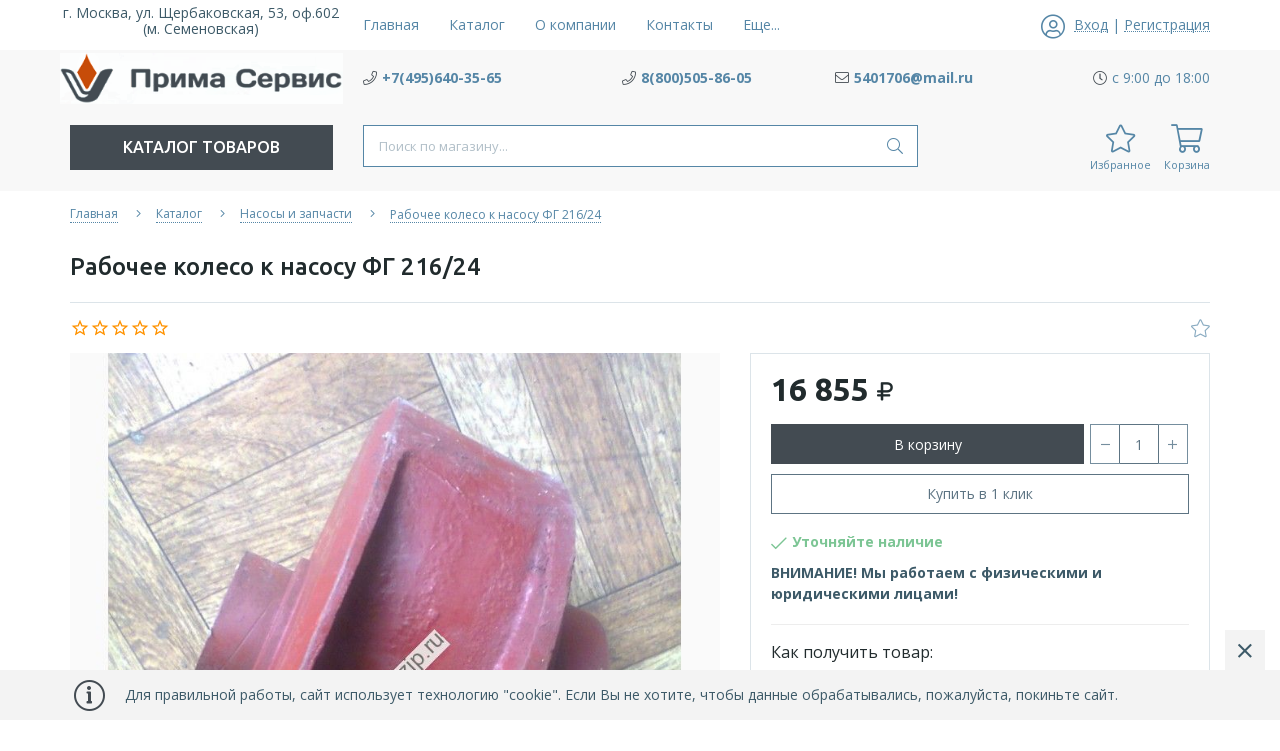

--- FILE ---
content_type: text/html; charset=utf-8
request_url: https://prima-zip.ru/goods/Rabochee-koleso-k-nasosu-FG-216
body_size: 29919
content:
<!DOCTYPE html> 
<html lang="ru">
<head>
  <title>Рабочее колесо к насосу  ФГ 216/24 купить в Москве недорого в интернет-магазине ПРИМА СЕРВИС</title>
 <meta name="description" content="Купить Рабочее колесо к насосу  ФГ 216/24 в Москве недорого в интернет-магазине промышленного оборудования ПРИМА СЕРВИС. Фото, характеристики, отзывы. Доступные цены и доставка по всей территории России." />
 <meta name="keywords" content="Рабочее колесо к насосу  ФГ 216/24, Рабочее колесо к насосу  ФГ 216/24 цена, купить Рабочее колесо к насосу  ФГ 216/24" />
 <meta property="og:type" content="product">
 <meta property="og:url" content="https://prima-zip.ru/goods/Rabochee-koleso-k-nasosu-FG-216"/>
 <meta property="og:title" content="Рабочее колесо к насосу  ФГ 216/24 купить в Москве недорого в интернет-магазине ПРИМА СЕРВИС"/>
 <meta property="og:description" content="Купить Рабочее колесо к насосу  ФГ 216/24 в Москве недорого в интернет-магазине промышленного оборудования ПРИМА СЕРВИС. Фото, характеристики, отзывы. Доступные цены и доставка по всей территории России." />
 <meta property="og:image" content="https://i3.storeland.net/2/6555/165546406/075a3e/2428678-1-jpg.jpg?lc=1766126856">
   <meta http-equiv="X-UA-Compatible" content="ie=edge">
  <meta charset="utf-8">
  <meta name="viewport" content="width=device-width, initial-scale=1.0" />
  <meta name="format-detection" content="telephone=no">
  <meta name="google-site-verification" content="A2thSJBWQ_gAhn8M3tNS_jb_GcWl8XPeffGDE3evYpU" />
  <link rel="icon" href="/design/favicon.ico?lc=1756187316" type="image/x-icon" />
  <link rel="shortcut icon" href="/design/favicon.ico?lc=1756187316" type="image/x-icon" />
  
    
  
  <link rel="stylesheet" type="text/css" href="/design/fonts.css">
  <link async href="https://fonts.googleapis.com/css?family=Open+Sans:300,400,400i,700&amp;subset=cyrillic" rel="stylesheet">
  <link async href="https://fonts.googleapis.com/css?family=Ubuntu:500,500i,700,700i&amp;subset=cyrillic" rel="stylesheet">
  
  
  <link rel="stylesheet" href="/design/forall.css?design=neptun&lc=1756187316" type="text/css" />
  <link rel="stylesheet" type="text/css" href="/design/main.css?design=neptun&lc=1756187316">
  
  
  <script src="/design/forall.js?design=neptun&lc=1756187316"></script>
  <script src="/design/main.js?design=neptun&lc=1756187316"></script>
 
  
    
  <script>$(function () { $('.wrapper').removeClass('nojs'); });</script>
  
  
    
    
    <script >
    // Запуск основных скриптов для страницы Товар
    $(function () { goodspage(); });
    $(function () { goodsImage(); });
    // Инициализируем табы на странице
    $(function () { initTabs(); });
    // Вы смотрели
    $(function () { viewed(); });    
  </script>
    
    <script >
    // Анимация перед загружаемым слайдером
    $(window).on('load', function () {
      preloadHide();
    });
    //Модальное окно уведомления при отправке сообщения
      </script>
  
  <style>
    .nojs .preloader{display:none;}
  </style>
  
  <script>
    $(document).ready(function(){
      $("#header-callback").fancybox({
        'hideOnContentClick': true,
        'title': false,
        padding: 0,
        maxWidth: 500,
        autoHeight: true
      });
    });
  </script>
<script>
  document.addEventListener('DOMContentLoaded', function () {
    const container = document.querySelector('#content_1'); 
    if (container) {
      const h1Elements = container.querySelectorAll('h1');
      h1Elements.forEach(h1 => {
        const h2 = document.createElement('h2');
        h2.innerHTML = h1.innerHTML;
        // Копируем все атрибуты h1 → h2
        for (const attr of h1.attributes) {
          h2.setAttribute(attr.name, attr.value);
        }
        h1.replaceWith(h2);
      });
    }
  });
</script>
</head>
<body>
  <div class="wrapper  nojs">
    
    <noscript>
      <div class="noscript"> 
        <div class="noscript-inner"> 
          <h4><strong>Мы заметили, что у Вас выключен JavaScript.</strong></h4>
          <h5>Необходимо включить его для корректной работы сайта.</h5>
        </div> 
      </div>
    </noscript>
    
    <header class="header">
      <div class="header-top">
        
        <div class="header-icons clearfix">
          <span class="header-iconsItem fal fa-ellipsis-h" type="button" data-target="#headerNav" role="button"></span>
          <span class="header-iconsItem fal fa-phone" type="button" data-target="#headerPhone" role="button"></span>
          <span class="header-iconsItem fal fa-search" type="button" data-target="#headerSearch" role="button"></span>
          <span class="header-iconsItem fal fa-user" type="button" data-toggle="modal" data-target="#headerLogin" role="button"></span>
        </div>
        
        <div class="container">
          <div class="row">
            <div class="header-top-wrapper">
                
                <div class="header-sections _header-mobile col-lg-6 col-md-6 col-xs-3" id="headerNav">
                    <ul class="header-sectionsList" itemscope itemtype="http://www.schema.org/SiteNavigationElement">
                                                                                                    <li class="header-sectionsItem  "><a class="header-sectionsLink" href="https://prima-zip.ru/"  title="НАШ АДРЕС и  КОНТАКТЫ" itemprop="url"><span>Главная</span></a></li>
                                                      <li class="header-sectionsItem  "><a class="header-sectionsLink" href="https://prima-zip.ru/catalog"  title="Полный список товаров на сайте" itemprop="url"><span>Каталог</span></a></li>
                                                      <li class="header-sectionsItem  "><a class="header-sectionsLink" href="https://prima-zip.ru/page/about-us"  title="О нас" itemprop="url"><span>О компании</span></a></li>
                                                      <li class="header-sectionsItem  "><a class="header-sectionsLink" href="https://prima-zip.ru/page/KONTAKTY"  title="КОНТАКТЫ" itemprop="url"><span>Контакты</span></a></li>
                                                      <li class="header-sectionsItem  "><a class="header-sectionsLink" href="https://prima-zip.ru/page/Kak-zakazat"  title="Как заказать" itemprop="url"><span>Как заказать</span></a></li>
                                                      <li class="header-sectionsItem  "><a class="header-sectionsLink" href="https://prima-zip.ru/page/Dostavka-i-oplata"  title="Доставка и оплата" itemprop="url"><span>Доставка и оплата</span></a></li>
                                                      <li class="header-sectionsItem  "><a class="header-sectionsLink" href="https://prima-zip.ru/cart"  title="Ваша корзина" itemprop="url"><span>Корзина</span></a></li>
                                                                                          
                    </ul>
                    <ul class="overflowMenu"></ul>
                </div>    
    
                
                <div class="_header-mobile header-login  col-lg-3 col-md-3 col-xs-3" id="headerLogin">
                                    <div class="header-loginMenu">
                    <div class="header-loginList">
                      <i class="fal fa-user-circle"></i>
                      <a class="header-loginLink" href="https://prima-zip.ru/user/login" title="Вход в личный кабинет" rel="nofollow">                
        									<span class="pseudo-link">Вход</span>
              				</a>
                      <span class="header-span-or">|</span>
                      <a class="header-loginLink" href="https://prima-zip.ru/user/register" title="Регистрация" rel="nofollow">
                          <span class="pseudo-link">Регистрация</span>
                      </a>
                    </div>
                  </div>
                                
                </div>
                
            </div>
          </div>
        </div>
      </div>
      
      <div class="header-main">
        <div class="container">
          <div class="row">
            
              
              <div class="header-logo col-lg-3 col-md-3 col-xs-12">
                
                <div>г. Москва, ул. Щербаковская, 53, оф.602 (м. Семеновская)</div>
									<a href="https://prima-zip.ru/" title="ООО «ПРИМА СЕРВИС»">
									  <img class="header-logoImg" src="/design/logo.png?lc=1756187316" alt="ООО «ПРИМА СЕРВИС»">
									 </a>
							</div>
							
              
              
              <div class="header-contacts _header-mobile col-lg-9 col-md-9" id="headerPhone">
                
  							  
  							    							  <div class="header-contacts-item">
    							  <a class="header-phoneNum" target="_blank" href="tel:+7495640-35-65">
    							    <i class="fal fa-phone"></i><span>+7(495)640-35-65</span>
    							  </a>
  							  </div>
  							    							  
  							  
  							    							  <div class="header-contacts-item">
    							  <a class="header-phoneNum" target="_blank" href="tel:8800505-86-05">
    							    <i class="fal fa-phone"></i><span>8(800)505-86-05</span>
    							  </a>
  							  </div>
  							    							  
  							  
  							    							  <div class="header-contacts-item">
    							  <a class="header-email" target="_blank" href="mailto:5401706@mail.ru">
    							    <i class="fal fa-envelope"></i><span>5401706@mail.ru</span>
    							  </a>
  							  </div>
  							    							  
                  
                    							  <div class="header-contacts-item">
                    <div class="header-phoneSub"><i class="fal fa-clock"></i><span>с 9:00 до 18:00</span></div>
                  </div>
                    			
                  
  							  
  							 
  						</div>  
  						
  						
          </div>
        </div>
      </div>      
      
      <div class="header-menu">
        <div class="container">
          <div class="row">
            
            <div class="header-catalog col-lg-3 col-md-3 col-xs-3">
              <span class="header-catalogBtn fadeInDown unselectable"><span class="header-burger"><i class="fal fa-bars"></i></span><span class="header-catalogBtn-text">Каталог товаров</span></span>
              <ul class="header-catalogMenu unstyled fadeInDown">
                    <li class="header-catalogMenuTitle">
                      <a href="https://prima-zip.ru/catalog">Каталог</a>
                      <button class="header-closeBtn"><i class="fal fa-times"></i></button>
                    </li>
                                                                                                                                                        <li  class="header-catalogItem  parent active">
                                <a href="https://prima-zip.ru/catalog/Nasosy-i-zapchasti" class="header-catalogLink  active" title="Насосы и запчасти">
                                  Насосы и запчасти
                                  <span class="header-arrow header-catalogArrow fal fa-angle-down active"></span>                                                                  </a>
                                                    
                                                                                                                                <ul class="sub header-subcatalog">
                                                                                <li  class="header-subcatalogCol  parent">
                                <a href="https://prima-zip.ru/catalog/Torcovye-uplotneniya" class="header-subcatalogTitle " title="Торцовые уплотнения для насосов">
                                  Торцовые уплотнения для насосов
                                                                    <span class="header-arrow header-secondArrow fal fa-angle-right "></span>                                </a>
                                                    
                                                                                                                                <ul class="sub header-subcatalog-third">
                                                                                <li  class="header-subcatalogItem ">
                                <a href="https://prima-zip.ru/catalog/Suhie-gazovye-torcevye-uplotneniya" class="header-subcatalogLink " title="Сухие газовые торцевые уплотнения">
                                  Сухие газовые торцевые уплотнения
                                                                                                    </a>
                                                    </li>
                                                    
                                                                                                  <li  class="header-subcatalogItem  parent">
                                <a href="https://prima-zip.ru/catalog/Torcevye-uplotneniya-dlya-meshalok-i-smesitelej" class="header-subcatalogLink " title="Торцевые уплотнения для мешалок и смесителей">
                                  Торцевые уплотнения для мешалок и смесителей
                                                                    <span class="header-arrow header-secondArrow fal fa-angle-right "></span>                                </a>
                                                    
                                                                                                                                <ul class="sub">
                                                                                <li  class="">
                                <a href="https://prima-zip.ru/catalog/RTI" class="header-subcatalogLink " title="РТИ">
                                  РТИ
                                                                                                    </a>
                                                    </li>
                                                    
                                                                        </ul> 
                                                    </li>
                                                                                                                                                            <li  class="header-subcatalogItem ">
                                <a href="https://prima-zip.ru/catalog/Uplotnitelnye-kolca" class="header-subcatalogLink " title="Уплотнительные кольца">
                                  Уплотнительные кольца
                                                                                                    </a>
                                                    </li>
                                                    
                                                                                                  <li  class="header-subcatalogItem  parent">
                                <a href="https://prima-zip.ru/catalog/Torcovye-uplotneniya-nasosov-Wilo" class="header-subcatalogLink " title="Торцовые уплотнения насосов Wilo">
                                  Торцовые уплотнения насосов Wilo
                                                                    <span class="header-arrow header-secondArrow fal fa-angle-right "></span>                                </a>
                                                    
                                                                                                                                <ul class="sub">
                                                                                <li  class="">
                                <a href="https://prima-zip.ru/catalog/Torcovye-uplotneniya-nasosov-Grundfos" class="header-subcatalogLink " title="Торцовые уплотнения насосов Grundfos">
                                  Торцовые уплотнения насосов Grundfos
                                                                                                    </a>
                                                    </li>
                                                    
                                                                        </ul> 
                                                    </li>
                                                                                                                                                            <li  class="header-subcatalogItem ">
                                <a href="https://prima-zip.ru/catalog/Torcovye-uplotneniya-nasosov-Calpeda" class="header-subcatalogLink " title="Торцовые уплотнения насосов Calpeda">
                                  Торцовые уплотнения насосов Calpeda
                                                                                                    </a>
                                                    </li>
                                                    
                                                                                                  <li  class="header-subcatalogItem ">
                                <a href="https://prima-zip.ru/catalog/Torcovye-uplotneniya-nasosov-Pedrollo" class="header-subcatalogLink " title="Торцовые уплотнения насосов Pedrollo">
                                  Торцовые уплотнения насосов Pedrollo
                                                                                                    </a>
                                                    </li>
                                                    
                                                                                                  <li  class="header-subcatalogItem ">
                                <a href="https://prima-zip.ru/catalog/Torcovye-uplotneniya-nasosov-Lowara" class="header-subcatalogLink " title="Торцовые уплотнения насосов Lowara">
                                  Торцовые уплотнения насосов Lowara
                                                                                                    </a>
                                                    </li>
                                                    
                                                                                                  <li  class="header-subcatalogItem ">
                                <a href="https://prima-zip.ru/catalog/Torcovye-uplotneniya-nasosov-DAB" class="header-subcatalogLink " title="Торцовые уплотнения насосов DAB">
                                  Торцовые уплотнения насосов DAB
                                                                                                    </a>
                                                    </li>
                                                    
                                                                                                  <li  class="header-subcatalogItem ">
                                <a href="https://prima-zip.ru/catalog/Torcovye-uplotneniya-nasosov-KSB" class="header-subcatalogLink " title="Торцовые уплотнения насосов KSB">
                                  Торцовые уплотнения насосов KSB
                                                                                                    </a>
                                                    </li>
                                                    
                                                                                                  <li  class="header-subcatalogItem ">
                                <a href="https://prima-zip.ru/catalog/Torcovye-uplotneniya-nasosov-Ebara" class="header-subcatalogLink " title="Торцовые уплотнения насосов Ebara">
                                  Торцовые уплотнения насосов Ebara
                                                                                                    </a>
                                                    </li>
                                                    
                                                                        </ul> 
                                                    </li>
                                                                                                                                                            <li  class="header-subcatalogCol ">
                                <a href="https://prima-zip.ru/catalog/Zapasnye-chasti-k-ustanovke-SIN" class="header-subcatalogTitle " title="Запасные части к установке СИН">
                                  Запасные части к установке СИН
                                                                                                    </a>
                                                    </li>
                                                    
                                                                                                  <li  class="header-subcatalogCol  parent">
                                <a href="https://prima-zip.ru/catalog/Burovye-nasosy-i-zapchasti-k-nim" class="header-subcatalogTitle " title="Буровое оборудование и ЗиП">
                                  Буровое оборудование и ЗиП
                                                                    <span class="header-arrow header-secondArrow fal fa-angle-right "></span>                                </a>
                                                    
                                                                                                                                <ul class="sub header-subcatalog-third">
                                                                                <li  class="header-subcatalogItem  parent">
                                <a href="https://prima-zip.ru/catalog/Burovye-i-promyshlennye-rukava-shlangi" class="header-subcatalogLink " title="Буровые и промышленные рукава шланги">
                                  Буровые и промышленные рукава шланги
                                                                    <span class="header-arrow header-secondArrow fal fa-angle-right "></span>                                </a>
                                                    
                                                                                                                                <ul class="sub">
                                                                                <li  class="">
                                <a href="https://prima-zip.ru/catalog/Ventilyatory" class="header-subcatalogLink " title="Вентиляторы">
                                  Вентиляторы
                                                                                                    </a>
                                                    </li>
                                                    
                                                                                                  <li  class=" parent">
                                <a href="https://prima-zip.ru/catalog/Centratory-strubciny" class="header-subcatalogLink " title="Центраторы,струбцины">
                                  Центраторы,струбцины
                                                                    <span class="header-arrow header-secondArrow fal fa-angle-right "></span>                                </a>
                                                    
                                                                                                                                <ul class="sub hide">
                                                                                <li  class=" parent">
                                <a href="https://prima-zip.ru/catalog/Podogrevateli-trub-PST" class="header-subcatalogLink " title="Подогреватели труб ПСТ">
                                  Подогреватели труб ПСТ
                                                                    <span class="header-arrow header-secondArrow fal fa-angle-right "></span>                                </a>
                                                    
                                                                                                                                <ul class="sub hide">
                                                                                <li  class="">
                                <a href="https://prima-zip.ru/catalog/Oporno-napravlyayushhie-kolca-ONK" class="header-subcatalogLink " title="Опорно - направляющие кольца ОНК">
                                  Опорно - направляющие кольца ОНК
                                                                                                    </a>
                                                    </li>
                                                    
                                                                        </ul> 
                                                    </li>
                                                                                </ul> 
                                                    </li>
                                                                                </ul> 
                                                    </li>
                                                                                                                                                            <li  class="header-subcatalogItem ">
                                <a href="https://prima-zip.ru/catalog/Kamloki-i-BRS" class="header-subcatalogLink " title="Камлоки и БРС">
                                  Камлоки и БРС
                                                                                                    </a>
                                                    </li>
                                                    
                                                                        </ul> 
                                                    </li>
                                                                                </ul> 
                                                    </li>
                                                                                                                                                            <li  class="header-catalogItem  parent">
                                <a href="https://prima-zip.ru/catalog/Zapchasti-k-PPUA1600" class="header-catalogLink " title="Запчасти к спецтехнике">
                                  Запчасти к спецтехнике
                                  <span class="header-arrow header-catalogArrow fal fa-angle-down "></span>                                                                  </a>
                                                    
                                                                                                                                <ul class="sub header-subcatalog">
                                                                                <li  class="header-subcatalogCol  parent">
                                <a href="https://prima-zip.ru/catalog/KIP-i-pribory-dlya-PPUA-i-ADPM" class="header-subcatalogTitle " title="КиП и оборудование">
                                  КиП и оборудование
                                                                    <span class="header-arrow header-secondArrow fal fa-angle-right "></span>                                </a>
                                                    
                                                                                                                                <ul class="sub header-subcatalog-third">
                                                                                <li  class="header-subcatalogItem ">
                                <a href="https://prima-zip.ru/catalog/Zapasnye-chasti-ustanovok-A50M-A60-80-UPA" class="header-subcatalogLink " title="Запасные части установок А50М,А60/80,УПА-60">
                                  Запасные части установок А50М,А60/80,УПА-60
                                                                                                    </a>
                                                    </li>
                                                    
                                                                        </ul> 
                                                    </li>
                                                                                                                                                            <li  class="header-subcatalogCol ">
                                <a href="https://prima-zip.ru/catalog/Zapchasti-k-PPUA1600-3" class="header-subcatalogTitle " title="Запчасти к ППУА1600/АДПМ">
                                  Запчасти к ППУА1600/АДПМ
                                                                                                    </a>
                                                    </li>
                                                    
                                                                        </ul> 
                                                    </li>
                                                                                                                                                            <li  class="header-catalogItem  parent">
                                <a href="https://prima-zip.ru/catalog/Zapornaya-armatura-2" class="header-catalogLink " title="Запорная арматура">
                                  Запорная арматура
                                  <span class="header-arrow header-catalogArrow fal fa-angle-down "></span>                                                                  </a>
                                                    
                                                                                                                                <ul class="sub header-subcatalog">
                                                                                <li  class="header-subcatalogCol ">
                                <a href="https://prima-zip.ru/catalog/KRANY-ShAROVYe" class="header-subcatalogTitle " title="КРАНЫ ШАРОВЫЕ">
                                  КРАНЫ ШАРОВЫЕ
                                                                                                    </a>
                                                    </li>
                                                    
                                                                                                  <li  class="header-subcatalogCol  parent">
                                <a href="https://prima-zip.ru/catalog/ZADVIZhKI" class="header-subcatalogTitle " title="ЗАДВИЖКИ">
                                  ЗАДВИЖКИ
                                                                    <span class="header-arrow header-secondArrow fal fa-angle-right "></span>                                </a>
                                                    
                                                                                                                                <ul class="sub header-subcatalog-third">
                                                                                <li  class="header-subcatalogItem ">
                                <a href="https://prima-zip.ru/catalog/Zatvory-povorotnye" class="header-subcatalogLink " title="Затворы поворотные">
                                  Затворы поворотные
                                                                                                    </a>
                                                    </li>
                                                    
                                                                        </ul> 
                                                    </li>
                                                                                                                                                            <li  class="header-subcatalogCol ">
                                <a href="https://prima-zip.ru/catalog/KLAPANY-ZAPORNYe" class="header-subcatalogTitle " title="КЛАПАНЫ ЗАПОРНЫЕ">
                                  КЛАПАНЫ ЗАПОРНЫЕ
                                                                                                    </a>
                                                    </li>
                                                    
                                                                                                  <li  class="header-subcatalogCol  parent">
                                <a href="https://prima-zip.ru/catalog/KLAPANY-OBRATNYe" class="header-subcatalogTitle " title="КЛАПАНЫ ОБРАТНЫЕ">
                                  КЛАПАНЫ ОБРАТНЫЕ
                                                                    <span class="header-arrow header-secondArrow fal fa-angle-right "></span>                                </a>
                                                    
                                                                                                                                <ul class="sub header-subcatalog-third">
                                                                                <li  class="header-subcatalogItem  parent">
                                <a href="https://prima-zip.ru/catalog/Ventilya" class="header-subcatalogLink " title="Вентиля">
                                  Вентиля
                                                                    <span class="header-arrow header-secondArrow fal fa-angle-right "></span>                                </a>
                                                    
                                                                                                                                <ul class="sub">
                                                                                <li  class=" parent">
                                <a href="https://prima-zip.ru/catalog/Otvody" class="header-subcatalogLink " title="Отводы">
                                  Отводы
                                                                    <span class="header-arrow header-secondArrow fal fa-angle-right "></span>                                </a>
                                                    
                                                                                                                                <ul class="sub hide">
                                                                                <li  class=" parent">
                                <a href="https://prima-zip.ru/catalog/Trojniki" class="header-subcatalogLink " title="Тройники">
                                  Тройники
                                                                    <span class="header-arrow header-secondArrow fal fa-angle-right "></span>                                </a>
                                                    
                                                                                                                                <ul class="sub hide">
                                                                                <li  class="">
                                <a href="https://prima-zip.ru/catalog/Bobyshki" class="header-subcatalogLink " title="Бобышки">
                                  Бобышки
                                                                                                    </a>
                                                    </li>
                                                    
                                                                        </ul> 
                                                    </li>
                                                                                </ul> 
                                                    </li>
                                                                                </ul> 
                                                    </li>
                                                                                </ul> 
                                                    </li>
                                                                                </ul> 
                                                    </li>
                                                                                </ul> 
                                                                                                                                              
              </ul>
            </div>
            
            
							
              <div class="header-search _header-mobile col-lg-6 col-md-6" id="headerSearch">
                  <div class="search">
                    <form id="search_mini_form" class="search-form" action="https://prima-zip.ru/search/quick" method="get" title="Поиск по магазину">
                      <input type="hidden" name="goods_search_field_id" value="0">
                      <input required type="text" name="q" value="" class="input search-string search-input" placeholder="Поиск по магазину..." autocomplete="off">
                      <button type="reset" title="Очистить" class="search-reset">
                        <span class="header-searchIcon"><i class="fal fa-times"></i></span>
                      </button>
                      <button type="submit" title="Искать" class="search-submit">
                        <span class="header-searchIcon"><i class="fal fa-search"></i></span>
                      </button>
                    </form>
                    <div id="search-result" style="display: none;">
                      <div class="inner">
                        <div class="result-category"></div>
                        <div class="result-goods"></div>
                      </div>
                    </div>                    
                  </div>    
              </div>	
              
              
  						
  						<div class="header-tools col-lg-3 col-md-3 col-xs-9">
                
                <div class="header-toolsCol">
                                    
                </div>
  						  
  						  
                <div class="header-toolsCol">
                  <div class="favorites ">
                    <a href="https://prima-zip.ru/user/favorites" title="Перейти к Избранному" class="header-toolsLink title">
                  		<span class="header-toolsIcon _favorite">
                  		  <i class="fal fa-star" aria-hidden="true"></i>
                  		  <span class="header-toolsCounter count" data-count="0" style="display:none;">0</span>
                  		</span>
                      <span class="header-toolsName title">Избранное</span>
                    </a>                    
                    <div class="dropdown">
                      <div class="favorites-content">
                                                  <div class="empty">Ваш список избранного пуст.<br/> Вы можете добавлять товары из <a href="https://prima-zip.ru/catalog" title="Перейти в каталог">каталога</a> после <a href="https://prima-zip.ru/user/register" title="Перейти к авторизации">авторизации</a>.</div>
                          <ul class="favorites-items-list"></ul>
                                                <div class="actions" style="display:none">
                          <a data-href="https://prima-zip.ru/favorites/truncate" onclick="removeFromFavoritesAll($(this))" class="button _dropdown" title="Очистить список избранного">Очистить</a>
                          <a href="https://prima-zip.ru/user/favorites" class="button" title="Перейти к избранному">Избранное</a>
                        </div>
                      </div>
                    </div>
                  </div>                  
                </div>
                                
                <div class="header-toolsCol">
                  <div class="cart  ">
                    <a href="https://prima-zip.ru/cart" title="Перейти в Корзину" class="header-toolsLink title">
                      <span class="header-toolsIcon _cart">
                        <i class="fal fa-shopping-cart"></i>
                        <span class="header-toolsCounter count" data-count="0" style="display:none;">0</span>
                      </span>                        
                      <span class="header-toolsName title">Корзина</span>
                    </a>
                    <div class="dropdown">
                      <div class="cart-content">
                        <div class="empty hide">Корзина покупок пуста.<br/> Вы можете выбрать нужный товар из <a href="https://prima-zip.ru/catalog" title="Перейти в каталог">каталога</a>.</div>
                                                <div class="empty">Корзина покупок пуста.<br/> Вы можете выбрать нужный товар из <a href="https://prima-zip.ru/catalog" title="Перейти в каталог">каталога</a>.</div>
                                              </div>
                    </div>
                  </div>                  
                </div>
                
  						</div>
  						
          </div>
        </div>
      </div>
      
      <div class="header-overlay"></div>
    </header>
    
        
    
        
    <div id="breadcrumbs">
      <div class="container">
        <div class="block-bg">
          <div class="row">
            <div class="col-xs-12">
              <ul class="breadcrumbs-list" itemscope itemtype="https://schema.org/BreadcrumbList">
                  <li itemprop="itemListElement" itemscope itemtype="https://schema.org/ListItem" class="home"><a itemprop="item" href="https://prima-zip.ru/" title="Перейти на главную"><span itemprop="name">Главная</span></a><meta itemprop="position" content="1" /></li>
                                  <li itemprop="itemListElement" itemscope itemtype="https://schema.org/ListItem"><a itemprop="item" href="https://prima-zip.ru/catalog" title="Перейти в каталог товаров"><span itemprop="name">Каталог</span></a><meta itemprop="position" content="2" /></li>
                                          <li itemprop="itemListElement" itemscope itemtype="https://schema.org/ListItem"><a itemprop="item" href="https://prima-zip.ru/catalog/Nasosy-i-zapchasti" title="Перейти в категорию &laquo;Насосы и запчасти&raquo;"><span itemprop="name"><span itemprop="position" content="3">Насосы и запчасти</span></span></a></li>
                                      <li itemprop="itemListElement" itemscope itemtype="https://schema.org/ListItem"><a href="https://prima-zip.ru/goods/Rabochee-koleso-k-nasosu-FG-216" itemprop="item" ><strong itemprop="name">Рабочее колесо к насосу  ФГ 216/24</strong><meta itemprop="position" content='4' /></a></li>
                              </ul>
            </div>
          </div>
        </div>
      </div>
    </div>
              <div id="main">
          <div >
            <div >
              <div class="product" itemscope itemtype="https://schema.org/Product">
  
  <div class="product-view">
    <div class="container">
      <div class="block-bg">
      <div class="row">
        
        <div class="product-header">
            <div class="product-name"><h1 itemprop="name">Рабочее колесо к насосу  ФГ 216/24</h1></div>
        </div>
        <div class="product-toolbar col-xs-12">
          <div class="product-toolbar-left col-md-11">
            
            <a href="#tab_4" class="ratiing-count scroll-link" data-href="https://prima-zip.ru/goods/Rabochee-koleso-k-nasosu-FG-216">
              <div class="ratings">
                <div class="rating-box" title="Рейтинг товара">
                                      <div class="rating" style="width:0%" alt="Рейтинг не определён" title="Рейтинг не определён"></div>
                                  </div>
              </div>
            </a>
            
                      </div>
          <div class="product-toolbar-right product-action col-md-1">
              
                
              
                              <a class="add-wishlist"
                  data-action-is-add="1"
                  data-action-add-url="/favorites/add"
                  data-action-delete-url="/favorites/delete"
                  data-action-add-title="Добавить в избранное"
                  data-action-delete-title="Убрать из избранного"
                  data-msgtype="2"
                  data-gname="Рабочее колесо к насосу  ФГ 216/24"
                  data-prodname="Рабочее колесо к насосу  ФГ 216/24"
                  data-prodimage="https://i3.storeland.net/2/6555/165546406/075a3e/2428678-1-jpg.jpg?lc=1766126856"
                  data-produrl="https://prima-zip.ru/goods/Rabochee-koleso-k-nasosu-FG-216"
                  data-id="168800713"
                  data-mod-id="282095921"
                  data-mod-id-price="16854.63552"                
                  data-action-text-add="Добавить в избранное"
                  data-action-text-delete="Удалить из избранного"
                  data-add-tooltip="В Избранное"
                  data-del-tooltip="Убрать из избранного"
                  data-tooltip="В Избранное"
                  title="Добавить в избранное" href="/favorites/add?id=282095921&amp;return_to=https%3A%2F%2Fprima-zip.ru%2Fgoods%2FRabochee-koleso-k-nasosu-FG-216"
                  rel="nofollow"
                ><i class="fal fa-star"></i></a>
                          </div>
        </div>
        
        <div class="product-img-box col-md-7 col-sm-12 col-xs-12">
          <div class="product-image">
            <div class="general-img">
              <a href="https://i3.storeland.net/2/6555/165546406/afacdb/2428678-1-jpg.jpg?lc=1766126856" data-fancybox="images" title="Увеличить Рабочее колесо к насосу  ФГ 216/24">
                <img src="https://i3.storeland.net/2/6555/165546406/075a3e/2428678-1-jpg.jpg?lc=1766126856" title="Рабочее колесо к насосу  ФГ 216/24" alt="Рабочее колесо к насосу  ФГ 216/24" class="goods-image-large" itemprop="image"/>
                                              </a>
            </div>
          </div>
          
          <div class="thumblist-box navigation" style="display:none;">
            <span class="next"></span>
            <span class="prev"></span>
            
                          <div class="thumblist owl-carousel">
                                    <li data-id="165546406"><a href="https://i3.storeland.net/2/6555/165546406/afacdb/2428678-1-jpg.jpg?lc=1766126856" title="" class="thumblisticon" data-fancybox="images"><img src="https://i3.storeland.net/2/6555/165546406/baec64/2428678-1-jpg.jpg?lc=1766126856" alt="" class="goods-image-icon" itemprop="image" /></a></li>
                              </div>
                      </div>
        </div>
  
        <div class="product-order col-md-5 col-xs-12">
          <div class="product-order-inner clearfix">
          
          <div class="price-box f-fix" itemprop="offers" itemscope itemtype="https://schema.org/Offer">
            
            <meta itemprop="availability" content="http://schema.org/InStock">
            
            <meta itemprop="priceCurrency" content="RUB"/>
                                        <span class="price goodsDataMainModificationPriceNow RUB" itemprop="price" content="16855"><span title="16 855 российских рублей"><span class="num">16 855</span> <span>руб.</span></span></span>
                          </div>
          
          <form action="/cart/add/" method="post" class="goodsDataForm">
            <input type="hidden" name="hash" value="30e7587c" />
            <input type="hidden" name="form[goods_from]" value="" />
            
            <div class="goodsDataMainModificationsBlock f-fix" style="display:none;">
                              <div class="goodsDataMainModificationsBlockProperty">
                  
                   
                    
                                          <span>Модификация:</span>
                      <select name="form[properties][]" class="selectBox">
                                            <option value="4387747" selected="selected">Базовая</option>
                      
                                            </select>
                                                        </div>                  
                
                            
                              <div class="goodsDataMainModificationsList" rel="4387747">
                  <input type="hidden" name="id" value="282095921" />
                  <input type="hidden" name="art_number" value="" />
                  <input type="hidden" name="goods_mod_image_id" value="" />
                  <input type="hidden" name="price_now" value="16854.63552" />
                  <div class="price_now_formated" style="display:none"><span title="16 855 российских рублей"><span class="num">16 855</span> <span>руб.</span></span></div>
                  <input type="hidden" name="price_old" value="0" />
                  <div class="price_old_formated" style="display:none"><span title="0 российских рублей"><span class="num">0</span> <span>руб.</span></span></div>
                  <input type="hidden" name="rest_value" value="1" />
                  <input type="hidden" name="measure_id" value="1" />
                  <input type="hidden" name="measure_name" value="шт" />
                  <input type="hidden" name="measure_desc" value="штука" />
                  <input type="hidden" name="measure_precision" value="0" />
                  <input type="hidden" name="is_has_in_compare_list" value="0" />
                  <div class="description" style="display:none" itemprop="description"></div>
                </div>
                            
                          </div>
            
            <div class="add-to-box actions f-fix " >
              <input type="hidden" name="form[goods_mod_id]" value="282095921" class="goodsDataMainModificationId" />
              
              <div class="add-to-cart" >
                <button type="submit" class="add-cart button" title="Положить &laquo;Рабочее колесо к насосу  ФГ 216/24&raquo; в корзину">В корзину</button>
                <div class="qty-wrap">
                  <div class="qty-set">
                    <a href="javascript:void(0)" class="qty-plus unselectable" title="Увеличить"><i class="fal fa-plus"></i></a>
                    <input type="text" name="form[goods_mod_quantity]" maxlength="4" value="1" min="1" title="Количество" class="inputText quantity" onkeypress="return keyPress(this, event);" onpaste="return false;" autocomplete="off">
                    <a href="javascript:void(0)" class="qty-minus unselectable" title="Уменьшить"><i class="fal fa-minus"></i></a>
                  </div>
                </div>
                <button type="submit" class="add-cart quick button button2" title="Положить &laquo;Рабочее колесо к насосу  ФГ 216/24&raquo; в корзину">Купить в 1 клик</button>
                <a href="https://prima-zip.ru/goods/Rabochee-koleso-k-nasosu-FG-216" class="button button2 more" title="Подробнее">Подробнее</a>
              </div>
  
            </div>
          </form>
          
          
          <div class="goodsDataMainModificationAvailable">
            <div class="available-true" ><span><i class="fal fa-check"></i>Уточняйте наличие</span></div>
            <div class="available-many" style="display: none;"><span><i class="fal fa-check-double"></i>Уточняйте наличие</span></div>
            <div class="available-false" style="display: none;"><span><i class="fal fa-times"></i>Уточняйте наличие</span></div>
          </div>
         
            
            <div class="product-shop">
              
              <p><b>ВНИМАНИЕ! Мы работаем с физическими и юридическими лицами!</b></p>
                            
              
                            
            
                          <div class="delivery-block">
                <div class="title">Как получить товар:</div>
                <ul>
                                    <li class="delivery-method">
                    <span class="delivery-method-numeric">1</span><span>Доставка ТК &quot;Деловые Линии&quot;.</span>                 
                  </li>
                                    <li class="delivery-method">
                    <span class="delivery-method-numeric">2</span><span>Доставка ТК &quot;СДЭК&quot; .</span>                 
                  </li>
                                    <li class="delivery-method">
                    <span class="delivery-method-numeric">3</span><span>Самовывоз по адресу :  г.Москва, ул.Мироновская 2</span>                 
                  </li>
                                    <li class="delivery-method">
                    <span class="delivery-method-numeric">4</span><span>Другой вариант доставки .</span>                 
                  </li>
                                  </ul>
              </div>
                        </div>
          </div>
        </div>
      </div>
      </div>
    </div>
  </div>
  
  
  <div class="product-tabs">
    <div class="container">
      <div class="row">
        <div class="tabs-content col-xs-12">
          <div class="tabs-wrap block-bg">
            <ul class="tabs">
              <li><a href="javascript:tabSwitch(1);" id="tab_1" class="active">Описание</a></li>                            <li><a href="javascript:tabSwitch(3);" id="tab_3">Доставка</a></li>                          </ul>
            
                          <div id="content_1" class="tab-content active">
                <div class="htmlDataBlock">
                  
                                      <p itemprop="description"><table border="4">
	<tbody>
		<tr>
			<td rowspan="2">Характеристика</td>
			<td>
			<p>Позиция</p>
			</td>
		</tr>
		<tr>
			<td>
			<p>1</p>
			</td>
		</tr>
		<tr>
			<td>
			<p>Насос</p>
			</td>
			<td>ФГ 216/24</td>
		</tr>
		<tr>
			<td>
			<p>Материал</p>
			</td>
			<td>СЧ20/СЧ25</td>
		</tr>
	</tbody>
</table></p>
                                    
                  
                                      <p>Рабочее колесо к насосу  ФГ 216/24</p>
                                          
                  
                                    
                  <br>Поделиться страницей:  <script src="https://yastatic.net/share2/share.js"></script>
<div class="ya-share2" data-curtain data-shape="round" data-services="messenger,vkontakte,odnoklassniki,telegram,whatsapp"></div>
                </div>
              </div>
                        
                        
                          <div id="content_3" class="tab-content " style="display: none;">
                                  <div class="delivery">
                    <h4>Вариант 1: Доставка ТК &quot;Деловые Линии&quot;.</h4>
                    <div class="delivery-content">
                      <p><h1 itemprop="name"><span style="font-size:14px;">Итоговая стоимость доставки , согласно&nbsp;тарифа ТК&nbsp;Деловые&nbsp;Линии !&nbsp;</span></h1></p>
                                                                        <span>Стоимость доставки: <strong><span title="0 российских рублей"><span class="num">0</span> <span>руб.</span></span></strong></span>
                                                                                        
                    </div>
                  </div>
                                  <div class="delivery">
                    <h4>Вариант 2: Доставка ТК &quot;СДЭК&quot; .</h4>
                    <div class="delivery-content">
                      <p>&nbsp;
<h1 itemprop="name"><span style="color:#000000;"><span style="font-size:14px;">Итоговая стоимость доставки , согласно&nbsp;тарифа ТК СДЕК&nbsp;!&nbsp;</span></span></h1></p>
                                                                        <span>Стоимость доставки: <strong><span title="0 российских рублей"><span class="num">0</span> <span>руб.</span></span></strong></span>
                                                                                        
                    </div>
                  </div>
                                  <div class="delivery">
                    <h4>Вариант 3: Самовывоз по адресу :  г.Москва, ул.Мироновская 2</h4>
                    <div class="delivery-content">
                      <p><div style="color: rgb(0, 0, 0); font-family: arial, helvetica, sans-serif; font-size: 15px;"><span style="color: rgb(23, 79, 134);"><span style="font-size: 14px; line-height: 20px;"><span style="font-family: Verdana;"><em>г.Москва, ул.Мироновская 2 , тер. ПАО "НПП "САПФИР"&nbsp; офис № 602&nbsp;</em></span></span></span><span style="font-family: Verdana; color: rgb(23, 79, 134); font-size: 14px;">&nbsp;м. Семеновская -800 м.&nbsp; МЦК Соколиная гора (1,2 км) / м. Измайлово (1,4 км) .</span></div>

<div style="color: rgb(0, 0, 0); font-family: arial, helvetica, sans-serif; font-size: 15px;">
<div style="font-family: Arial, Tahoma, Verdana, sans-serif;">&nbsp;</div>
</div></p>
                                                                        <span>Стоимость доставки: <strong><span title="0 российских рублей"><span class="num">0</span> <span>руб.</span></span></strong></span>
                                                                                        
                    </div>
                  </div>
                                  <div class="delivery">
                    <h4>Вариант 4: Другой вариант доставки .</h4>
                    <div class="delivery-content">
                      <p></p>
                                                                        <span>Стоимость доставки: <strong><span title="0 российских рублей"><span class="num">0</span> <span>руб.</span></span></strong></span>
                                                                                        
                    </div>
                  </div>
                              </div>
                        
            
              
                
          </div>
        </div>
      </div>
    </div>
  </div>
</div>
      
<div class="related">
  <div class="container">
    <div class="block-title">
      <h2 class="title">С этим товаром смотрят</h2>
      <div class="navigation owl-nav"></div>
    </div>
    <div class="row">
          <div class="related-views">
        <div class="box-up-sell products-container block-bg">
          <div class="products-grid owl-carousel">
                          <div class="item ">
                <div class="item-inner" itemscope itemtype="https://schema.org/Product">
                  <form action="/cart/add/" method="post" class="product-form-223040529 goodsListForm">
                    <input type="hidden" name="hash" value="30e7587c" />
                    <input type="hidden" name="form[goods_from]" value="" />
                    <input type="hidden" name="form[goods_mod_id]" value="223040529" />
                    <div class="product-image">
                      <div class="product-icons">
                        
                                                
                                                  <a class="add-wishlist product-ico"
                            data-action-is-add="1"
                            data-action-add-url="/favorites/add"
                            data-action-delete-url="/favorites/delete"
                            data-action-add-title="Добавить &laquo;Рабочие колеса для насосов Wilo , запчасти&raquo; в избранное"
                            data-action-delete-title="Убрать &laquo;Рабочие колеса для насосов Wilo , запчасти&raquo; из избранного"
                            data-prodname="Рабочие колеса для насосов Wilo , запчасти"
                            data-prodimage="https://i1.storeland.net/2/2536/125353989/075a3e/10-jfif.jpg?lc=1766126856"
                            data-produrl="https://prima-zip.ru/goods/Rabochie-kolesa-dlya-nasosov-Wilo-zapchasti"
                            data-id="124526283"
                            data-mod-id="223040529" 
                            data-mod-id-price="0"                            
                            data-add-tooltip="В Избранное"
                            data-del-tooltip="Убрать из избранного"
                            data-tooltip="В Избранное"
                            title="Добавить &laquo;Рабочие колеса для насосов Wilo , запчасти&raquo; в избранное" 
                            href="/favorites/add?id=223040529&amp;return_to=https%3A%2F%2Fprima-zip.ru%2Fgoods%2FRabochee-koleso-k-nasosu-FG-216"
                            rel="nofollow"
                          ><i class="fal fa-star"></i></a>
                                              </div>
                      <a href="https://prima-zip.ru/goods/Rabochie-kolesa-dlya-nasosov-Wilo-zapchasti?mod_id=223040529" title="Рабочие колеса для насосов Wilo , запчасти" class="product-img">
                        <noscript>
                          <img class="goods-image-small" src="https://i1.storeland.net/2/2536/125353989/075a3e/10-jfif.jpg?lc=1766126856" alt="Рабочие колеса для насосов Wilo , запчасти" title="Рабочие колеса для насосов Wilo , запчасти"  itemprop="image">
                        </noscript>
                        <img class="goods-image-small owl-lazy" 
                        src="/design/empty.png?design=tourism&lc=1756187316" 
                        data-src="https://i1.storeland.net/2/2536/125353989/075a3e/10-jfif.jpg?lc=1766126856" alt="Рабочие колеса для насосов Wilo , запчасти" title="Рабочие колеса для насосов Wilo , запчасти"  itemprop="image">
                      </a>
                                                                                      </div>
                    <div class="product-shop">
                      <meta itemprop="name" content="Рабочие колеса для насосов Wilo , запчасти">
                      <meta itemprop="description" content="Описание отсутствует">
                      <div class="product-name"><a href="https://prima-zip.ru/goods/Rabochie-kolesa-dlya-nasosov-Wilo-zapchasti?mod_id=223040529" title="Рабочие колеса для насосов Wilo , запчасти" itemprop="url">Рабочие колеса для насосов Wilo , запчасти</a></div>
                      <div class="box-action">
                        <div class="price-box" itemprop="offers" itemscope itemtype="https://schema.org/Offer">
                          <meta itemprop="priceCurrency" content="RUB"/>
                                                            <span class="no-old-price"></span>                            
                                                                                </div>
                        <div class="actions">
                          
                                                                                    <a class="add-cart" title="В корзину" data-tooltip="В корзину" rel="nofollow" href="/cart/add/?hash=30e7587c&amp;form%5Bgoods_from%5D=&amp;form%5Bgoods_mod_id%5D=223040529"><i class="fal fa-shopping-cart" aria-hidden="true"></i></a>
                              <a class="add-cart quick" title="Быстро оформить заказ" rel="nofollow" href="/cart/add/?hash=30e7587c&amp;form%5Bgoods_from%5D=&amp;form%5Bgoods_mod_id%5D=223040529"><span>Купить в 1 клик</span></a>
                                                                              </div>
                      </div>
                      <div class="ratings">
                        <a href="https://prima-zip.ru/goods/Rabochie-kolesa-dlya-nasosov-Wilo-zapchasti" title="Перейти к отзывам">
                          <div class="rating-box">
                                                          <div class="rating" style="width:0%"  title="Рейтинг не определён"></div>
                                                      </div>
                        </a>
                      </div>
                    </div>
                  </form>
                </div>
              </div>
                          <div class="item ">
                <div class="item-inner" itemscope itemtype="https://schema.org/Product">
                  <form action="/cart/add/" method="post" class="product-form-282096639 goodsListForm">
                    <input type="hidden" name="hash" value="30e7587c" />
                    <input type="hidden" name="form[goods_from]" value="" />
                    <input type="hidden" name="form[goods_mod_id]" value="282096639" />
                    <div class="product-image">
                      <div class="product-icons">
                        
                                                
                                                  <a class="add-wishlist product-ico"
                            data-action-is-add="1"
                            data-action-add-url="/favorites/add"
                            data-action-delete-url="/favorites/delete"
                            data-action-add-title="Добавить &laquo;Втулка защитная насоса ФГ 216/24 Н14.451.00.007-2&raquo; в избранное"
                            data-action-delete-title="Убрать &laquo;Втулка защитная насоса ФГ 216/24 Н14.451.00.007-2&raquo; из избранного"
                            data-prodname="Втулка защитная насоса ФГ 216/24 Н14.451.00.007-2"
                            data-prodimage="https://i5.storeland.net/2/6555/165546640/075a3e/vtulkazashchitnaya1-20n92103-07-jpg.jpg?lc=1766126856"
                            data-produrl="https://prima-zip.ru/goods/Vtulka-zashhitnaya-nasosa-FG-216-24-N14-451-00-007"
                            data-id="168800772"
                            data-mod-id="282096639" 
                            data-mod-id-price="6666.5376"                            
                            data-add-tooltip="В Избранное"
                            data-del-tooltip="Убрать из избранного"
                            data-tooltip="В Избранное"
                            title="Добавить &laquo;Втулка защитная насоса ФГ 216/24 Н14.451.00.007-2&raquo; в избранное" 
                            href="/favorites/add?id=282096639&amp;return_to=https%3A%2F%2Fprima-zip.ru%2Fgoods%2FRabochee-koleso-k-nasosu-FG-216"
                            rel="nofollow"
                          ><i class="fal fa-star"></i></a>
                                              </div>
                      <a href="https://prima-zip.ru/goods/Vtulka-zashhitnaya-nasosa-FG-216-24-N14-451-00-007?mod_id=282096639" title="Втулка защитная насоса ФГ 216/24 Н14.451.00.007-2" class="product-img">
                        <noscript>
                          <img class="goods-image-small" src="https://i5.storeland.net/2/6555/165546640/075a3e/vtulkazashchitnaya1-20n92103-07-jpg.jpg?lc=1766126856" alt="Втулка защитная насоса ФГ 216/24 Н14.451.00.007-2" title="Втулка защитная насоса ФГ 216/24 Н14.451.00.007-2"  itemprop="image">
                        </noscript>
                        <img class="goods-image-small owl-lazy" 
                        src="/design/empty.png?design=tourism&lc=1756187316" 
                        data-src="https://i5.storeland.net/2/6555/165546640/075a3e/vtulkazashchitnaya1-20n92103-07-jpg.jpg?lc=1766126856" alt="Втулка защитная насоса ФГ 216/24 Н14.451.00.007-2" title="Втулка защитная насоса ФГ 216/24 Н14.451.00.007-2"  itemprop="image">
                      </a>
                                                                                      </div>
                    <div class="product-shop">
                      <meta itemprop="name" content="Втулка защитная насоса ФГ 216/24 Н14.451.00.007-2">
                      <meta itemprop="description" content="Описание отсутствует">
                      <div class="product-name"><a href="https://prima-zip.ru/goods/Vtulka-zashhitnaya-nasosa-FG-216-24-N14-451-00-007?mod_id=282096639" title="Втулка защитная насоса ФГ 216/24 Н14.451.00.007-2" itemprop="url">Втулка защитная насоса ФГ 216/24 Н14.451.00.007-2</a></div>
                      <div class="box-action">
                        <div class="price-box" itemprop="offers" itemscope itemtype="https://schema.org/Offer">
                          <meta itemprop="priceCurrency" content="RUB"/>
                                                            <span class="no-old-price"></span>                            
                                                                                  <span class="price RUB" itemprop="price" content="6666.5376"><span title="6 667 российских рублей"><span class="num">6 667</span> <span>руб.</span></span></span>
                                                  </div>
                        <div class="actions">
                          
                                                                                    <a class="add-cart" title="В корзину" data-tooltip="В корзину" rel="nofollow" href="/cart/add/?hash=30e7587c&amp;form%5Bgoods_from%5D=&amp;form%5Bgoods_mod_id%5D=282096639"><i class="fal fa-shopping-cart" aria-hidden="true"></i></a>
                              <a class="add-cart quick" title="Быстро оформить заказ" rel="nofollow" href="/cart/add/?hash=30e7587c&amp;form%5Bgoods_from%5D=&amp;form%5Bgoods_mod_id%5D=282096639"><span>Купить в 1 клик</span></a>
                                                                              </div>
                      </div>
                      <div class="ratings">
                        <a href="https://prima-zip.ru/goods/Vtulka-zashhitnaya-nasosa-FG-216-24-N14-451-00-007" title="Перейти к отзывам">
                          <div class="rating-box">
                                                          <div class="rating" style="width:0%"  title="Рейтинг не определён"></div>
                                                      </div>
                        </a>
                      </div>
                    </div>
                  </form>
                </div>
              </div>
                          <div class="item ">
                <div class="item-inner" itemscope itemtype="https://schema.org/Product">
                  <form action="/cart/add/" method="post" class="product-form-215320455 goodsListForm">
                    <input type="hidden" name="hash" value="30e7587c" />
                    <input type="hidden" name="form[goods_from]" value="" />
                    <input type="hidden" name="form[goods_mod_id]" value="215320455" />
                    <div class="product-image">
                      <div class="product-icons">
                        
                                                
                                                  <a class="add-wishlist product-ico"
                            data-action-is-add="1"
                            data-action-add-url="/favorites/add"
                            data-action-delete-url="/favorites/delete"
                            data-action-add-title="Добавить &laquo;Уплотнение двойное торцевое ф.25TU251-9/TU251/9&raquo; в избранное"
                            data-action-delete-title="Убрать &laquo;Уплотнение двойное торцевое ф.25TU251-9/TU251/9&raquo; из избранного"
                            data-prodname="Уплотнение двойное торцевое ф.25TU251-9/TU251/9"
                            data-prodimage="https://i5.storeland.net/3/1666/216650442/075a3e/uplotnenie-dvojnoe-torcevoe-f-25tu251-9-tu251-9-dlya-nasosa-hm-6-3-30k55f-2-2-e-uhl1.jpg?lc=1766126856"
                            data-produrl="https://prima-zip.ru/goods/Uplotnenie-dvojnoe-torcevoe-f-25TU251-9-TU251-9-dlya-nasosa-HM-6-3-30K55F-2-2-e-UHL1"
                            data-id="119030568"
                            data-mod-id="215320455" 
                            data-mod-id-price="15241.44"                            
                            data-add-tooltip="В Избранное"
                            data-del-tooltip="Убрать из избранного"
                            data-tooltip="В Избранное"
                            title="Добавить &laquo;Уплотнение двойное торцевое ф.25TU251-9/TU251/9&raquo; в избранное" 
                            href="/favorites/add?id=215320455&amp;return_to=https%3A%2F%2Fprima-zip.ru%2Fgoods%2FRabochee-koleso-k-nasosu-FG-216"
                            rel="nofollow"
                          ><i class="fal fa-star"></i></a>
                                              </div>
                      <a href="https://prima-zip.ru/goods/Uplotnenie-dvojnoe-torcevoe-f-25TU251-9-TU251-9-dlya-nasosa-HM-6-3-30K55F-2-2-e-UHL1?mod_id=215320455" title="Уплотнение двойное торцевое ф.25TU251-9/TU251/9" class="product-img">
                        <noscript>
                          <img class="goods-image-small" src="https://i5.storeland.net/3/1666/216650442/075a3e/uplotnenie-dvojnoe-torcevoe-f-25tu251-9-tu251-9-dlya-nasosa-hm-6-3-30k55f-2-2-e-uhl1.jpg?lc=1766126856" alt="Уплотнение двойное торцевое ф.25TU251-9/TU251/9" title="Уплотнение двойное торцевое ф.25TU251-9/TU251/9"  itemprop="image">
                        </noscript>
                        <img class="goods-image-small owl-lazy" 
                        src="/design/empty.png?design=tourism&lc=1756187316" 
                        data-src="https://i5.storeland.net/3/1666/216650442/075a3e/uplotnenie-dvojnoe-torcevoe-f-25tu251-9-tu251-9-dlya-nasosa-hm-6-3-30k55f-2-2-e-uhl1.jpg?lc=1766126856" alt="Уплотнение двойное торцевое ф.25TU251-9/TU251/9" title="Уплотнение двойное торцевое ф.25TU251-9/TU251/9"  itemprop="image">
                      </a>
                                                                                      </div>
                    <div class="product-shop">
                      <meta itemprop="name" content="Уплотнение двойное торцевое ф.25TU251-9/TU251/9">
                      <meta itemprop="description" content="Описание отсутствует">
                      <div class="product-name"><a href="https://prima-zip.ru/goods/Uplotnenie-dvojnoe-torcevoe-f-25TU251-9-TU251-9-dlya-nasosa-HM-6-3-30K55F-2-2-e-UHL1?mod_id=215320455" title="Уплотнение двойное торцевое ф.25TU251-9/TU251/9" itemprop="url">Уплотнение двойное торцевое ф.25TU251-9/TU251/9</a></div>
                      <div class="box-action">
                        <div class="price-box" itemprop="offers" itemscope itemtype="https://schema.org/Offer">
                          <meta itemprop="priceCurrency" content="RUB"/>
                                                            <span class="no-old-price"></span>                            
                                                                                  <span class="price RUB" itemprop="price" content="15241.44"><span title="15 241 российский рубль"><span class="num">15 241</span> <span>руб.</span></span></span>
                                                  </div>
                        <div class="actions">
                          
                                                                                    <a class="add-cart" title="В корзину" data-tooltip="В корзину" rel="nofollow" href="/cart/add/?hash=30e7587c&amp;form%5Bgoods_from%5D=&amp;form%5Bgoods_mod_id%5D=215320455"><i class="fal fa-shopping-cart" aria-hidden="true"></i></a>
                              <a class="add-cart quick" title="Быстро оформить заказ" rel="nofollow" href="/cart/add/?hash=30e7587c&amp;form%5Bgoods_from%5D=&amp;form%5Bgoods_mod_id%5D=215320455"><span>Купить в 1 клик</span></a>
                                                                              </div>
                      </div>
                      <div class="ratings">
                        <a href="https://prima-zip.ru/goods/Uplotnenie-dvojnoe-torcevoe-f-25TU251-9-TU251-9-dlya-nasosa-HM-6-3-30K55F-2-2-e-UHL1" title="Перейти к отзывам">
                          <div class="rating-box">
                                                          <div class="rating" style="width:0%"  title="Рейтинг не определён"></div>
                                                      </div>
                        </a>
                      </div>
                    </div>
                  </form>
                </div>
              </div>
                          <div class="item ">
                <div class="item-inner" itemscope itemtype="https://schema.org/Product">
                  <form action="/cart/add/" method="post" class="product-form-282097829 goodsListForm">
                    <input type="hidden" name="hash" value="30e7587c" />
                    <input type="hidden" name="form[goods_from]" value="" />
                    <input type="hidden" name="form[goods_mod_id]" value="282097829" />
                    <div class="product-image">
                      <div class="product-icons">
                        
                                                
                                                  <a class="add-wishlist product-ico"
                            data-action-is-add="1"
                            data-action-add-url="/favorites/add"
                            data-action-delete-url="/favorites/delete"
                            data-action-add-title="Добавить &laquo;Вал насоса ФГ 216/24   черт. Н13.550.31.750&raquo; в избранное"
                            data-action-delete-title="Убрать &laquo;Вал насоса ФГ 216/24   черт. Н13.550.31.750&raquo; из избранного"
                            data-prodname="Вал насоса ФГ 216/24   черт. Н13.550.31.750"
                            data-prodimage="https://i5.storeland.net/2/6555/165546789/075a3e/valdlyanasosasmsdfelalnogostochnomassnogoarosnacom-jpg.jpg?lc=1766126856"
                            data-produrl="https://prima-zip.ru/goods/Val-nasosa-FG-216-24-chert-N13-550-31"
                            data-id="168801520"
                            data-mod-id="282097829" 
                            data-mod-id-price="31790.73"                            
                            data-add-tooltip="В Избранное"
                            data-del-tooltip="Убрать из избранного"
                            data-tooltip="В Избранное"
                            title="Добавить &laquo;Вал насоса ФГ 216/24   черт. Н13.550.31.750&raquo; в избранное" 
                            href="/favorites/add?id=282097829&amp;return_to=https%3A%2F%2Fprima-zip.ru%2Fgoods%2FRabochee-koleso-k-nasosu-FG-216"
                            rel="nofollow"
                          ><i class="fal fa-star"></i></a>
                                              </div>
                      <a href="https://prima-zip.ru/goods/Val-nasosa-FG-216-24-chert-N13-550-31?mod_id=282097829" title="Вал насоса ФГ 216/24   черт. Н13.550.31.750" class="product-img">
                        <noscript>
                          <img class="goods-image-small" src="https://i5.storeland.net/2/6555/165546789/075a3e/valdlyanasosasmsdfelalnogostochnomassnogoarosnacom-jpg.jpg?lc=1766126856" alt="Вал насоса ФГ 216/24   черт. Н13.550.31.750" title="Вал насоса ФГ 216/24   черт. Н13.550.31.750"  itemprop="image">
                        </noscript>
                        <img class="goods-image-small owl-lazy" 
                        src="/design/empty.png?design=tourism&lc=1756187316" 
                        data-src="https://i5.storeland.net/2/6555/165546789/075a3e/valdlyanasosasmsdfelalnogostochnomassnogoarosnacom-jpg.jpg?lc=1766126856" alt="Вал насоса ФГ 216/24   черт. Н13.550.31.750" title="Вал насоса ФГ 216/24   черт. Н13.550.31.750"  itemprop="image">
                      </a>
                                                                                      </div>
                    <div class="product-shop">
                      <meta itemprop="name" content="Вал насоса ФГ 216/24   черт. Н13.550.31.750">
                      <meta itemprop="description" content="Описание отсутствует">
                      <div class="product-name"><a href="https://prima-zip.ru/goods/Val-nasosa-FG-216-24-chert-N13-550-31?mod_id=282097829" title="Вал насоса ФГ 216/24   черт. Н13.550.31.750" itemprop="url">Вал насоса ФГ 216/24   черт. Н13.550.31.750</a></div>
                      <div class="box-action">
                        <div class="price-box" itemprop="offers" itemscope itemtype="https://schema.org/Offer">
                          <meta itemprop="priceCurrency" content="RUB"/>
                                                            <span class="no-old-price"></span>                            
                                                                                  <span class="price RUB" itemprop="price" content="31790.73"><span title="31 791 российский рубль"><span class="num">31 791</span> <span>руб.</span></span></span>
                                                  </div>
                        <div class="actions">
                          
                                                                                    <a class="add-cart" title="В корзину" data-tooltip="В корзину" rel="nofollow" href="/cart/add/?hash=30e7587c&amp;form%5Bgoods_from%5D=&amp;form%5Bgoods_mod_id%5D=282097829"><i class="fal fa-shopping-cart" aria-hidden="true"></i></a>
                              <a class="add-cart quick" title="Быстро оформить заказ" rel="nofollow" href="/cart/add/?hash=30e7587c&amp;form%5Bgoods_from%5D=&amp;form%5Bgoods_mod_id%5D=282097829"><span>Купить в 1 клик</span></a>
                                                                              </div>
                      </div>
                      <div class="ratings">
                        <a href="https://prima-zip.ru/goods/Val-nasosa-FG-216-24-chert-N13-550-31" title="Перейти к отзывам">
                          <div class="rating-box">
                                                          <div class="rating" style="width:0%"  title="Рейтинг не определён"></div>
                                                      </div>
                        </a>
                      </div>
                    </div>
                  </form>
                </div>
              </div>
                          <div class="item ">
                <div class="item-inner" itemscope itemtype="https://schema.org/Product">
                  <form action="/cart/add/" method="post" class="product-form-130242797 goodsListForm">
                    <input type="hidden" name="hash" value="30e7587c" />
                    <input type="hidden" name="form[goods_from]" value="" />
                    <input type="hidden" name="form[goods_mod_id]" value="130242797" />
                    <div class="product-image">
                      <div class="product-icons">
                        
                                                
                                                  <a class="add-wishlist product-ico"
                            data-action-is-add="1"
                            data-action-add-url="/favorites/add"
                            data-action-delete-url="/favorites/delete"
                            data-action-add-title="Добавить &laquo;Вентиль игольчатый 15с54бк ду15 ру160&raquo; в избранное"
                            data-action-delete-title="Убрать &laquo;Вентиль игольчатый 15с54бк ду15 ру160&raquo; из избранного"
                            data-prodname="Вентиль игольчатый 15с54бк ду15 ру160"
                            data-prodimage="https://i4.storeland.net/1/7535/75348568/075a3e/535af9b3-f62b-11e5-b5ca-8c89a55c0d2e214708f8-1b54-11e6-bebc-240a64d476fa-500x500-jpeg.jpg?lc=1766126856"
                            data-produrl="https://prima-zip.ru/goods/Ventil-igolchatyj-15s54bk-du15-ru160"
                            data-id="61739487"
                            data-mod-id="130242797" 
                            data-mod-id-price="1986"                            
                            data-add-tooltip="В Избранное"
                            data-del-tooltip="Убрать из избранного"
                            data-tooltip="В Избранное"
                            title="Добавить &laquo;Вентиль игольчатый 15с54бк ду15 ру160&raquo; в избранное" 
                            href="/favorites/add?id=130242797&amp;return_to=https%3A%2F%2Fprima-zip.ru%2Fgoods%2FRabochee-koleso-k-nasosu-FG-216"
                            rel="nofollow"
                          ><i class="fal fa-star"></i></a>
                                              </div>
                      <a href="https://prima-zip.ru/goods/Ventil-igolchatyj-15s54bk-du15-ru160?mod_id=130242797" title="Вентиль игольчатый 15с54бк ду15 ру160" class="product-img">
                        <noscript>
                          <img class="goods-image-small" src="https://i4.storeland.net/1/7535/75348568/075a3e/535af9b3-f62b-11e5-b5ca-8c89a55c0d2e214708f8-1b54-11e6-bebc-240a64d476fa-500x500-jpeg.jpg?lc=1766126856" alt="Вентиль игольчатый 15с54бк ду15 ру160" title="Вентиль игольчатый 15с54бк ду15 ру160"  itemprop="image">
                        </noscript>
                        <img class="goods-image-small owl-lazy" 
                        src="/design/empty.png?design=tourism&lc=1756187316" 
                        data-src="https://i4.storeland.net/1/7535/75348568/075a3e/535af9b3-f62b-11e5-b5ca-8c89a55c0d2e214708f8-1b54-11e6-bebc-240a64d476fa-500x500-jpeg.jpg?lc=1766126856" alt="Вентиль игольчатый 15с54бк ду15 ру160" title="Вентиль игольчатый 15с54бк ду15 ру160"  itemprop="image">
                      </a>
                                                                                      </div>
                    <div class="product-shop">
                      <meta itemprop="name" content="Вентиль игольчатый 15с54бк ду15 ру160">
                      <meta itemprop="description" content="Описание отсутствует">
                      <div class="product-name"><a href="https://prima-zip.ru/goods/Ventil-igolchatyj-15s54bk-du15-ru160?mod_id=130242797" title="Вентиль игольчатый 15с54бк ду15 ру160" itemprop="url">Вентиль игольчатый 15с54бк ду15 ру160</a></div>
                      <div class="box-action">
                        <div class="price-box" itemprop="offers" itemscope itemtype="https://schema.org/Offer">
                          <meta itemprop="priceCurrency" content="RUB"/>
                                                            <span class="no-old-price"></span>                            
                                                                                  <span class="price RUB" itemprop="price" content="1986"><span title="1 986 российских рублей"><span class="num">1 986</span> <span>руб.</span></span></span>
                                                  </div>
                        <div class="actions">
                          
                                                                                    <a class="add-cart" title="В корзину" data-tooltip="В корзину" rel="nofollow" href="/cart/add/?hash=30e7587c&amp;form%5Bgoods_from%5D=&amp;form%5Bgoods_mod_id%5D=130242797"><i class="fal fa-shopping-cart" aria-hidden="true"></i></a>
                              <a class="add-cart quick" title="Быстро оформить заказ" rel="nofollow" href="/cart/add/?hash=30e7587c&amp;form%5Bgoods_from%5D=&amp;form%5Bgoods_mod_id%5D=130242797"><span>Купить в 1 клик</span></a>
                                                                              </div>
                      </div>
                      <div class="ratings">
                        <a href="https://prima-zip.ru/goods/Ventil-igolchatyj-15s54bk-du15-ru160" title="Перейти к отзывам">
                          <div class="rating-box">
                                                          <div class="rating" style="width:0%"  title="Рейтинг не определён"></div>
                                                      </div>
                        </a>
                      </div>
                    </div>
                  </form>
                </div>
              </div>
                          <div class="item ">
                <div class="item-inner" itemscope itemtype="https://schema.org/Product">
                  <form action="/cart/add/" method="post" class="product-form-158310994 goodsListForm">
                    <input type="hidden" name="hash" value="30e7587c" />
                    <input type="hidden" name="form[goods_from]" value="" />
                    <input type="hidden" name="form[goods_mod_id]" value="158310994" />
                    <div class="product-image">
                      <div class="product-icons">
                        
                                                
                                                  <a class="add-wishlist product-ico"
                            data-action-is-add="1"
                            data-action-add-url="/favorites/add"
                            data-action-delete-url="/favorites/delete"
                            data-action-add-title="Добавить &laquo;Торцевое уплотнение к насосу Гном 25-20&raquo; в избранное"
                            data-action-delete-title="Убрать &laquo;Торцевое уплотнение к насосу Гном 25-20&raquo; из избранного"
                            data-prodname="Торцевое уплотнение к насосу Гном 25-20"
                            data-prodimage="https://i2.storeland.net/2/9129/191286845/075a3e/torcevoe-uplotnenie-k-nasosu-gnom-25-20.jpg?lc=1766126856"
                            data-produrl="https://prima-zip.ru/goods/Torcevoe-uplotnenie-k-nasosu-Gnom-25"
                            data-id="80642152"
                            data-mod-id="158310994" 
                            data-mod-id-price="3648"                            
                            data-add-tooltip="В Избранное"
                            data-del-tooltip="Убрать из избранного"
                            data-tooltip="В Избранное"
                            title="Добавить &laquo;Торцевое уплотнение к насосу Гном 25-20&raquo; в избранное" 
                            href="/favorites/add?id=158310994&amp;return_to=https%3A%2F%2Fprima-zip.ru%2Fgoods%2FRabochee-koleso-k-nasosu-FG-216"
                            rel="nofollow"
                          ><i class="fal fa-star"></i></a>
                                              </div>
                      <a href="https://prima-zip.ru/goods/Torcevoe-uplotnenie-k-nasosu-Gnom-25?mod_id=158310994" title="Торцевое уплотнение к насосу Гном 25-20" class="product-img">
                        <noscript>
                          <img class="goods-image-small" src="https://i2.storeland.net/2/9129/191286845/075a3e/torcevoe-uplotnenie-k-nasosu-gnom-25-20.jpg?lc=1766126856" alt="Торцевое уплотнение к насосу Гном 25-20" title="Торцевое уплотнение к насосу Гном 25-20"  itemprop="image">
                        </noscript>
                        <img class="goods-image-small owl-lazy" 
                        src="/design/empty.png?design=tourism&lc=1756187316" 
                        data-src="https://i2.storeland.net/2/9129/191286845/075a3e/torcevoe-uplotnenie-k-nasosu-gnom-25-20.jpg?lc=1766126856" alt="Торцевое уплотнение к насосу Гном 25-20" title="Торцевое уплотнение к насосу Гном 25-20"  itemprop="image">
                      </a>
                                                                                      </div>
                    <div class="product-shop">
                      <meta itemprop="name" content="Торцевое уплотнение к насосу Гном 25-20">
                      <meta itemprop="description" content="Описание отсутствует">
                      <div class="product-name"><a href="https://prima-zip.ru/goods/Torcevoe-uplotnenie-k-nasosu-Gnom-25?mod_id=158310994" title="Торцевое уплотнение к насосу Гном 25-20" itemprop="url">Торцевое уплотнение к насосу Гном 25-20</a></div>
                      <div class="box-action">
                        <div class="price-box" itemprop="offers" itemscope itemtype="https://schema.org/Offer">
                          <meta itemprop="priceCurrency" content="RUB"/>
                                                            <span class="no-old-price"></span>                            
                                                                                  <span class="price RUB" itemprop="price" content="3648"><span title="3 648 российских рублей"><span class="num">3 648</span> <span>руб.</span></span></span>
                                                  </div>
                        <div class="actions">
                          
                                                                                    <a class="add-cart" title="В корзину" data-tooltip="В корзину" rel="nofollow" href="/cart/add/?hash=30e7587c&amp;form%5Bgoods_from%5D=&amp;form%5Bgoods_mod_id%5D=158310994"><i class="fal fa-shopping-cart" aria-hidden="true"></i></a>
                              <a class="add-cart quick" title="Быстро оформить заказ" rel="nofollow" href="/cart/add/?hash=30e7587c&amp;form%5Bgoods_from%5D=&amp;form%5Bgoods_mod_id%5D=158310994"><span>Купить в 1 клик</span></a>
                                                                              </div>
                      </div>
                      <div class="ratings">
                        <a href="https://prima-zip.ru/goods/Torcevoe-uplotnenie-k-nasosu-Gnom-25" title="Перейти к отзывам">
                          <div class="rating-box">
                                                          <div class="rating" style="width:0%"  title="Рейтинг не определён"></div>
                                                      </div>
                        </a>
                      </div>
                    </div>
                  </form>
                </div>
              </div>
                          <div class="item ">
                <div class="item-inner" itemscope itemtype="https://schema.org/Product">
                  <form action="/cart/add/" method="post" class="product-form-197787159 goodsListForm">
                    <input type="hidden" name="hash" value="30e7587c" />
                    <input type="hidden" name="form[goods_from]" value="" />
                    <input type="hidden" name="form[goods_mod_id]" value="197787159" />
                    <div class="product-image">
                      <div class="product-icons">
                        
                                                
                                                  <a class="add-wishlist product-ico"
                            data-action-is-add="1"
                            data-action-add-url="/favorites/add"
                            data-action-delete-url="/favorites/delete"
                            data-action-add-title="Добавить &laquo;Колесо рабочее 4МС-10.2.01.114-2 к ЦНС60-198&raquo; в избранное"
                            data-action-delete-title="Убрать &laquo;Колесо рабочее 4МС-10.2.01.114-2 к ЦНС60-198&raquo; из избранного"
                            data-prodname="Колесо рабочее 4МС-10.2.01.114-2 к ЦНС60-198"
                            data-prodimage="https://i5.storeland.net/2/1694/116937329/075a3e/kolesorabochee1-jpg.jpg?lc=1766126856"
                            data-produrl="https://prima-zip.ru/goods/Koleso-rabochee-4MS-10-2-01-114-2-k-CNS60"
                            data-id="107297393"
                            data-mod-id="197787159" 
                            data-mod-id-price="3321.216"                            
                            data-add-tooltip="В Избранное"
                            data-del-tooltip="Убрать из избранного"
                            data-tooltip="В Избранное"
                            title="Добавить &laquo;Колесо рабочее 4МС-10.2.01.114-2 к ЦНС60-198&raquo; в избранное" 
                            href="/favorites/add?id=197787159&amp;return_to=https%3A%2F%2Fprima-zip.ru%2Fgoods%2FRabochee-koleso-k-nasosu-FG-216"
                            rel="nofollow"
                          ><i class="fal fa-star"></i></a>
                                              </div>
                      <a href="https://prima-zip.ru/goods/Koleso-rabochee-4MS-10-2-01-114-2-k-CNS60?mod_id=197787159" title="Колесо рабочее 4МС-10.2.01.114-2 к ЦНС60-198" class="product-img">
                        <noscript>
                          <img class="goods-image-small" src="https://i5.storeland.net/2/1694/116937329/075a3e/kolesorabochee1-jpg.jpg?lc=1766126856" alt="Колесо рабочее 4МС-10.2.01.114-2 к ЦНС60-198" title="Колесо рабочее 4МС-10.2.01.114-2 к ЦНС60-198"  itemprop="image">
                        </noscript>
                        <img class="goods-image-small owl-lazy" 
                        src="/design/empty.png?design=tourism&lc=1756187316" 
                        data-src="https://i5.storeland.net/2/1694/116937329/075a3e/kolesorabochee1-jpg.jpg?lc=1766126856" alt="Колесо рабочее 4МС-10.2.01.114-2 к ЦНС60-198" title="Колесо рабочее 4МС-10.2.01.114-2 к ЦНС60-198"  itemprop="image">
                      </a>
                                                                                      </div>
                    <div class="product-shop">
                      <meta itemprop="name" content="Колесо рабочее 4МС-10.2.01.114-2 к ЦНС60-198">
                      <meta itemprop="description" content="Описание отсутствует">
                      <div class="product-name"><a href="https://prima-zip.ru/goods/Koleso-rabochee-4MS-10-2-01-114-2-k-CNS60?mod_id=197787159" title="Колесо рабочее 4МС-10.2.01.114-2 к ЦНС60-198" itemprop="url">Колесо рабочее 4МС-10.2.01.114-2 к ЦНС60-198</a></div>
                      <div class="box-action">
                        <div class="price-box" itemprop="offers" itemscope itemtype="https://schema.org/Offer">
                          <meta itemprop="priceCurrency" content="RUB"/>
                                                            <span class="no-old-price"></span>                            
                                                                                  <span class="price RUB" itemprop="price" content="3321.216"><span title="3 321 российский рубль"><span class="num">3 321</span> <span>руб.</span></span></span>
                                                  </div>
                        <div class="actions">
                          
                                                                                    <a class="add-cart" title="В корзину" data-tooltip="В корзину" rel="nofollow" href="/cart/add/?hash=30e7587c&amp;form%5Bgoods_from%5D=&amp;form%5Bgoods_mod_id%5D=197787159"><i class="fal fa-shopping-cart" aria-hidden="true"></i></a>
                              <a class="add-cart quick" title="Быстро оформить заказ" rel="nofollow" href="/cart/add/?hash=30e7587c&amp;form%5Bgoods_from%5D=&amp;form%5Bgoods_mod_id%5D=197787159"><span>Купить в 1 клик</span></a>
                                                                              </div>
                      </div>
                      <div class="ratings">
                        <a href="https://prima-zip.ru/goods/Koleso-rabochee-4MS-10-2-01-114-2-k-CNS60" title="Перейти к отзывам">
                          <div class="rating-box">
                                                          <div class="rating" style="width:0%"  title="Рейтинг не определён"></div>
                                                      </div>
                        </a>
                      </div>
                    </div>
                  </form>
                </div>
              </div>
                          <div class="item ">
                <div class="item-inner" itemscope itemtype="https://schema.org/Product">
                  <form action="/cart/add/" method="post" class="product-form-223040331 goodsListForm">
                    <input type="hidden" name="hash" value="30e7587c" />
                    <input type="hidden" name="form[goods_from]" value="" />
                    <input type="hidden" name="form[goods_mod_id]" value="223040331" />
                    <div class="product-image">
                      <div class="product-icons">
                        
                                                
                                                  <a class="add-wishlist product-ico"
                            data-action-is-add="1"
                            data-action-add-url="/favorites/add"
                            data-action-delete-url="/favorites/delete"
                            data-action-add-title="Добавить &laquo;Запасные части для насосов Wilo&raquo; в избранное"
                            data-action-delete-title="Убрать &laquo;Запасные части для насосов Wilo&raquo; из избранного"
                            data-prodname="Запасные части для насосов Wilo"
                            data-prodimage="https://i1.storeland.net/2/2536/125353565/075a3e/2222-jpg.jpg?lc=1766126856"
                            data-produrl="https://prima-zip.ru/goods/Zapasnye-chasti-dlya-nasosov-Wilo"
                            data-id="124526188"
                            data-mod-id="223040331" 
                            data-mod-id-price="0"                            
                            data-add-tooltip="В Избранное"
                            data-del-tooltip="Убрать из избранного"
                            data-tooltip="В Избранное"
                            title="Добавить &laquo;Запасные части для насосов Wilo&raquo; в избранное" 
                            href="/favorites/add?id=223040331&amp;return_to=https%3A%2F%2Fprima-zip.ru%2Fgoods%2FRabochee-koleso-k-nasosu-FG-216"
                            rel="nofollow"
                          ><i class="fal fa-star"></i></a>
                                              </div>
                      <a href="https://prima-zip.ru/goods/Zapasnye-chasti-dlya-nasosov-Wilo?mod_id=223040331" title="Запасные части для насосов Wilo" class="product-img">
                        <noscript>
                          <img class="goods-image-small" src="https://i1.storeland.net/2/2536/125353565/075a3e/2222-jpg.jpg?lc=1766126856" alt="Запасные части для насосов Wilo" title="Запасные части для насосов Wilo"  itemprop="image">
                        </noscript>
                        <img class="goods-image-small owl-lazy" 
                        src="/design/empty.png?design=tourism&lc=1756187316" 
                        data-src="https://i1.storeland.net/2/2536/125353565/075a3e/2222-jpg.jpg?lc=1766126856" alt="Запасные части для насосов Wilo" title="Запасные части для насосов Wilo"  itemprop="image">
                      </a>
                                                                                      </div>
                    <div class="product-shop">
                      <meta itemprop="name" content="Запасные части для насосов Wilo">
                      <meta itemprop="description" content="Описание отсутствует">
                      <div class="product-name"><a href="https://prima-zip.ru/goods/Zapasnye-chasti-dlya-nasosov-Wilo?mod_id=223040331" title="Запасные части для насосов Wilo" itemprop="url">Запасные части для насосов Wilo</a></div>
                      <div class="box-action">
                        <div class="price-box" itemprop="offers" itemscope itemtype="https://schema.org/Offer">
                          <meta itemprop="priceCurrency" content="RUB"/>
                                                            <span class="no-old-price"></span>                            
                                                                                </div>
                        <div class="actions">
                          
                                                                                    <a class="add-cart" title="В корзину" data-tooltip="В корзину" rel="nofollow" href="/cart/add/?hash=30e7587c&amp;form%5Bgoods_from%5D=&amp;form%5Bgoods_mod_id%5D=223040331"><i class="fal fa-shopping-cart" aria-hidden="true"></i></a>
                              <a class="add-cart quick" title="Быстро оформить заказ" rel="nofollow" href="/cart/add/?hash=30e7587c&amp;form%5Bgoods_from%5D=&amp;form%5Bgoods_mod_id%5D=223040331"><span>Купить в 1 клик</span></a>
                                                                              </div>
                      </div>
                      <div class="ratings">
                        <a href="https://prima-zip.ru/goods/Zapasnye-chasti-dlya-nasosov-Wilo" title="Перейти к отзывам">
                          <div class="rating-box">
                                                          <div class="rating" style="width:0%"  title="Рейтинг не определён"></div>
                                                      </div>
                        </a>
                      </div>
                    </div>
                  </form>
                </div>
              </div>
                          <div class="item ">
                <div class="item-inner" itemscope itemtype="https://schema.org/Product">
                  <form action="/cart/add/" method="post" class="product-form-69889760 goodsListForm">
                    <input type="hidden" name="hash" value="30e7587c" />
                    <input type="hidden" name="form[goods_from]" value="" />
                    <input type="hidden" name="form[goods_mod_id]" value="69889760" />
                    <div class="product-image">
                      <div class="product-icons">
                        
                                                
                                                  <a class="add-wishlist product-ico"
                            data-action-is-add="1"
                            data-action-add-url="/favorites/add"
                            data-action-delete-url="/favorites/delete"
                            data-action-add-title="Добавить &laquo;Колено шарнирное 3КШ&raquo; в избранное"
                            data-action-delete-title="Убрать &laquo;Колено шарнирное 3КШ&raquo; из избранного"
                            data-prodname="Колено шарнирное 3КШ"
                            data-prodimage="https://i5.storeland.net/2/5495/154943924/075a3e/koleno-sharnirnoe-3ksh-koleno-sharnirnoe3ksh-00-001.jpg?lc=1766126856"
                            data-produrl="https://prima-zip.ru/goods/Koleno-sharnirnoe-3KSh-Koleno-sharnirnoe3KSh-00"
                            data-id="25911609"
                            data-mod-id="69889760" 
                            data-mod-id-price="14240"                            
                            data-add-tooltip="В Избранное"
                            data-del-tooltip="Убрать из избранного"
                            data-tooltip="В Избранное"
                            title="Добавить &laquo;Колено шарнирное 3КШ&raquo; в избранное" 
                            href="/favorites/add?id=69889760&amp;return_to=https%3A%2F%2Fprima-zip.ru%2Fgoods%2FRabochee-koleso-k-nasosu-FG-216"
                            rel="nofollow"
                          ><i class="fal fa-star"></i></a>
                                              </div>
                      <a href="https://prima-zip.ru/goods/Koleno-sharnirnoe-3KSh-Koleno-sharnirnoe3KSh-00?mod_id=69889760" title="Колено шарнирное 3КШ" class="product-img">
                        <noscript>
                          <img class="goods-image-small" src="https://i5.storeland.net/2/5495/154943924/075a3e/koleno-sharnirnoe-3ksh-koleno-sharnirnoe3ksh-00-001.jpg?lc=1766126856" alt="Колено шарнирное 3КШ" title="Колено шарнирное 3КШ"  itemprop="image">
                        </noscript>
                        <img class="goods-image-small owl-lazy" 
                        src="/design/empty.png?design=tourism&lc=1756187316" 
                        data-src="https://i5.storeland.net/2/5495/154943924/075a3e/koleno-sharnirnoe-3ksh-koleno-sharnirnoe3ksh-00-001.jpg?lc=1766126856" alt="Колено шарнирное 3КШ" title="Колено шарнирное 3КШ"  itemprop="image">
                      </a>
                                                                                      </div>
                    <div class="product-shop">
                      <meta itemprop="name" content="Колено шарнирное 3КШ">
                      <meta itemprop="description" content="Колено шарнирное ЗКШ получило широкое распространение благодаря возможности быстрого соединения между собой труб высокого давления">
                      <div class="product-name"><a href="https://prima-zip.ru/goods/Koleno-sharnirnoe-3KSh-Koleno-sharnirnoe3KSh-00?mod_id=69889760" title="Колено шарнирное 3КШ" itemprop="url">Колено шарнирное 3КШ</a></div>
                      <div class="box-action">
                        <div class="price-box" itemprop="offers" itemscope itemtype="https://schema.org/Offer">
                          <meta itemprop="priceCurrency" content="RUB"/>
                                                            <span class="no-old-price"></span>                            
                                                                                  <span class="price RUB" itemprop="price" content="14240"><span title="14 240 российских рублей"><span class="num">14 240</span> <span>руб.</span></span></span>
                                                  </div>
                        <div class="actions">
                          
                                                                                    <a class="add-cart" title="В корзину" data-tooltip="В корзину" rel="nofollow" href="/cart/add/?hash=30e7587c&amp;form%5Bgoods_from%5D=&amp;form%5Bgoods_mod_id%5D=69889760"><i class="fal fa-shopping-cart" aria-hidden="true"></i></a>
                              <a class="add-cart quick" title="Быстро оформить заказ" rel="nofollow" href="/cart/add/?hash=30e7587c&amp;form%5Bgoods_from%5D=&amp;form%5Bgoods_mod_id%5D=69889760"><span>Купить в 1 клик</span></a>
                                                                              </div>
                      </div>
                      <div class="ratings">
                        <a href="https://prima-zip.ru/goods/Koleno-sharnirnoe-3KSh-Koleno-sharnirnoe3KSh-00" title="Перейти к отзывам">
                          <div class="rating-box">
                                                          <div class="rating" style="width:0%"  title="Рейтинг не определён"></div>
                                                      </div>
                        </a>
                      </div>
                    </div>
                  </form>
                </div>
              </div>
                          <div class="item ">
                <div class="item-inner" itemscope itemtype="https://schema.org/Product">
                  <form action="/cart/add/" method="post" class="product-form-96757360 goodsListForm">
                    <input type="hidden" name="hash" value="30e7587c" />
                    <input type="hidden" name="form[goods_from]" value="" />
                    <input type="hidden" name="form[goods_mod_id]" value="96757360" />
                    <div class="product-image">
                      <div class="product-icons">
                        
                                                
                                                  <a class="add-wishlist product-ico"
                            data-action-is-add="1"
                            data-action-add-url="/favorites/add"
                            data-action-delete-url="/favorites/delete"
                            data-action-add-title="Добавить &laquo;Запчасти для насоса 9Т ,НЦ-320, ЦА-320, НЦ-32, АФНИ&raquo; в избранное"
                            data-action-delete-title="Убрать &laquo;Запчасти для насоса 9Т ,НЦ-320, ЦА-320, НЦ-32, АФНИ&raquo; из избранного"
                            data-prodname="Запчасти для насоса 9Т ,НЦ-320, ЦА-320, НЦ-32, АФНИ"
                            data-prodimage="https://i3.storeland.net/1/5200/51997837/075a3e/6bf8f7cfbb744722a526f6b9f1a77b7e-gif.gif?lc=1766126856"
                            data-produrl="https://prima-zip.ru/goods/Zapasnye-chasti-i-prinadlezhnosti-k-nasosu-cementirovochnomu-NC-320-analog-nasosa-2"
                            data-id="39841824"
                            data-mod-id="96757360" 
                            data-mod-id-price="0"                            
                            data-add-tooltip="В Избранное"
                            data-del-tooltip="Убрать из избранного"
                            data-tooltip="В Избранное"
                            title="Добавить &laquo;Запчасти для насоса 9Т ,НЦ-320, ЦА-320, НЦ-32, АФНИ&raquo; в избранное" 
                            href="/favorites/add?id=96757360&amp;return_to=https%3A%2F%2Fprima-zip.ru%2Fgoods%2FRabochee-koleso-k-nasosu-FG-216"
                            rel="nofollow"
                          ><i class="fal fa-star"></i></a>
                                              </div>
                      <a href="https://prima-zip.ru/goods/Zapasnye-chasti-i-prinadlezhnosti-k-nasosu-cementirovochnomu-NC-320-analog-nasosa-2?mod_id=96757360" title="Запчасти для насоса 9Т ,НЦ-320, ЦА-320, НЦ-32, АФНИ" class="product-img">
                        <noscript>
                          <img class="goods-image-small" src="https://i3.storeland.net/1/5200/51997837/075a3e/6bf8f7cfbb744722a526f6b9f1a77b7e-gif.gif?lc=1766126856" alt="Запчасти для насоса 9Т ,НЦ-320, ЦА-320, НЦ-32, АФНИ" title="Запчасти для насоса 9Т ,НЦ-320, ЦА-320, НЦ-32, АФНИ"  itemprop="image">
                        </noscript>
                        <img class="goods-image-small owl-lazy" 
                        src="/design/empty.png?design=tourism&lc=1756187316" 
                        data-src="https://i3.storeland.net/1/5200/51997837/075a3e/6bf8f7cfbb744722a526f6b9f1a77b7e-gif.gif?lc=1766126856" alt="Запчасти для насоса 9Т ,НЦ-320, ЦА-320, НЦ-32, АФНИ" title="Запчасти для насоса 9Т ,НЦ-320, ЦА-320, НЦ-32, АФНИ"  itemprop="image">
                      </a>
                                                                                      </div>
                    <div class="product-shop">
                      <meta itemprop="name" content="Запчасти для насоса 9Т ,НЦ-320, ЦА-320, НЦ-32, АФНИ">
                      <meta itemprop="description" content="Насос НЦ-320 (9Т) - цементировочный, горизонтальный, двухпоршневой, двустороннего действия со встроенным червячным редуктором повышенной нагрузочной способности.">
                      <div class="product-name"><a href="https://prima-zip.ru/goods/Zapasnye-chasti-i-prinadlezhnosti-k-nasosu-cementirovochnomu-NC-320-analog-nasosa-2?mod_id=96757360" title="Запчасти для насоса 9Т ,НЦ-320, ЦА-320, НЦ-32, АФНИ" itemprop="url">Запчасти для насоса 9Т ,НЦ-320, ЦА-320, НЦ-32, АФНИ</a></div>
                      <div class="box-action">
                        <div class="price-box" itemprop="offers" itemscope itemtype="https://schema.org/Offer">
                          <meta itemprop="priceCurrency" content="RUB"/>
                                                            <span class="no-old-price"></span>                            
                                                                                </div>
                        <div class="actions">
                          
                                                                                    <a class="add-cart" title="В корзину" data-tooltip="В корзину" rel="nofollow" href="/cart/add/?hash=30e7587c&amp;form%5Bgoods_from%5D=&amp;form%5Bgoods_mod_id%5D=96757360"><i class="fal fa-shopping-cart" aria-hidden="true"></i></a>
                              <a class="add-cart quick" title="Быстро оформить заказ" rel="nofollow" href="/cart/add/?hash=30e7587c&amp;form%5Bgoods_from%5D=&amp;form%5Bgoods_mod_id%5D=96757360"><span>Купить в 1 клик</span></a>
                                                                              </div>
                      </div>
                      <div class="ratings">
                        <a href="https://prima-zip.ru/goods/Zapasnye-chasti-i-prinadlezhnosti-k-nasosu-cementirovochnomu-NC-320-analog-nasosa-2" title="Перейти к отзывам">
                          <div class="rating-box">
                                                          <div class="rating" style="width:0%"  title="Рейтинг не определён"></div>
                                                      </div>
                        </a>
                      </div>
                    </div>
                  </form>
                </div>
              </div>
                          <div class="item ">
                <div class="item-inner" itemscope itemtype="https://schema.org/Product">
                  <form action="/cart/add/" method="post" class="product-form-129048624 goodsListForm">
                    <input type="hidden" name="hash" value="30e7587c" />
                    <input type="hidden" name="form[goods_from]" value="" />
                    <input type="hidden" name="form[goods_mod_id]" value="129048624" />
                    <div class="product-image">
                      <div class="product-icons">
                        
                                                
                                                  <a class="add-wishlist product-ico"
                            data-action-is-add="1"
                            data-action-add-url="/favorites/add"
                            data-action-delete-url="/favorites/delete"
                            data-action-add-title="Добавить &laquo;Задвижка стальная фланцевая 30с41нж Ру16 Ду150&raquo; в избранное"
                            data-action-delete-title="Убрать &laquo;Задвижка стальная фланцевая 30с41нж Ру16 Ду150&raquo; из избранного"
                            data-prodname="Задвижка стальная фланцевая 30с41нж Ру16 Ду150"
                            data-prodimage="https://i2.storeland.net/1/7437/74369073/075a3e/180big-jpg.jpg?lc=1766126856"
                            data-produrl="https://prima-zip.ru/goods/Zadvizhka-stalnaya-flancevaya-30s41nzh-Ru16-Du150"
                            data-id="60944319"
                            data-mod-id="129048624" 
                            data-mod-id-price="28960"                            
                            data-add-tooltip="В Избранное"
                            data-del-tooltip="Убрать из избранного"
                            data-tooltip="В Избранное"
                            title="Добавить &laquo;Задвижка стальная фланцевая 30с41нж Ру16 Ду150&raquo; в избранное" 
                            href="/favorites/add?id=129048624&amp;return_to=https%3A%2F%2Fprima-zip.ru%2Fgoods%2FRabochee-koleso-k-nasosu-FG-216"
                            rel="nofollow"
                          ><i class="fal fa-star"></i></a>
                                              </div>
                      <a href="https://prima-zip.ru/goods/Zadvizhka-stalnaya-flancevaya-30s41nzh-Ru16-Du150?mod_id=129048624" title="Задвижка стальная фланцевая 30с41нж Ру16 Ду150" class="product-img">
                        <noscript>
                          <img class="goods-image-small" src="https://i2.storeland.net/1/7437/74369073/075a3e/180big-jpg.jpg?lc=1766126856" alt="Задвижка стальная фланцевая 30с41нж Ру16 Ду150" title="Задвижка стальная фланцевая 30с41нж Ру16 Ду150"  itemprop="image">
                        </noscript>
                        <img class="goods-image-small owl-lazy" 
                        src="/design/empty.png?design=tourism&lc=1756187316" 
                        data-src="https://i2.storeland.net/1/7437/74369073/075a3e/180big-jpg.jpg?lc=1766126856" alt="Задвижка стальная фланцевая 30с41нж Ру16 Ду150" title="Задвижка стальная фланцевая 30с41нж Ру16 Ду150"  itemprop="image">
                      </a>
                                                                                      </div>
                    <div class="product-shop">
                      <meta itemprop="name" content="Задвижка стальная фланцевая 30с41нж Ру16 Ду150">
                      <meta itemprop="description" content="Описание отсутствует">
                      <div class="product-name"><a href="https://prima-zip.ru/goods/Zadvizhka-stalnaya-flancevaya-30s41nzh-Ru16-Du150?mod_id=129048624" title="Задвижка стальная фланцевая 30с41нж Ру16 Ду150" itemprop="url">Задвижка стальная фланцевая 30с41нж Ру16 Ду150</a></div>
                      <div class="box-action">
                        <div class="price-box" itemprop="offers" itemscope itemtype="https://schema.org/Offer">
                          <meta itemprop="priceCurrency" content="RUB"/>
                                                            <span class="no-old-price"></span>                            
                                                                                  <span class="price RUB" itemprop="price" content="28960"><span title="28 960 российских рублей"><span class="num">28 960</span> <span>руб.</span></span></span>
                                                  </div>
                        <div class="actions">
                          
                                                                                    <a class="add-cart" title="В корзину" data-tooltip="В корзину" rel="nofollow" href="/cart/add/?hash=30e7587c&amp;form%5Bgoods_from%5D=&amp;form%5Bgoods_mod_id%5D=129048624"><i class="fal fa-shopping-cart" aria-hidden="true"></i></a>
                              <a class="add-cart quick" title="Быстро оформить заказ" rel="nofollow" href="/cart/add/?hash=30e7587c&amp;form%5Bgoods_from%5D=&amp;form%5Bgoods_mod_id%5D=129048624"><span>Купить в 1 клик</span></a>
                                                                              </div>
                      </div>
                      <div class="ratings">
                        <a href="https://prima-zip.ru/goods/Zadvizhka-stalnaya-flancevaya-30s41nzh-Ru16-Du150" title="Перейти к отзывам">
                          <div class="rating-box">
                                                          <div class="rating" style="width:0%"  title="Рейтинг не определён"></div>
                                                      </div>
                        </a>
                      </div>
                    </div>
                  </form>
                </div>
              </div>
                          <div class="item ">
                <div class="item-inner" itemscope itemtype="https://schema.org/Product">
                  <form action="/cart/add/" method="post" class="product-form-129075931 goodsListForm">
                    <input type="hidden" name="hash" value="30e7587c" />
                    <input type="hidden" name="form[goods_from]" value="" />
                    <input type="hidden" name="form[goods_mod_id]" value="129075931" />
                    <div class="product-image">
                      <div class="product-icons">
                        
                                                
                                                  <a class="add-wishlist product-ico"
                            data-action-is-add="1"
                            data-action-add-url="/favorites/add"
                            data-action-delete-url="/favorites/delete"
                            data-action-add-title="Добавить &laquo;Клапан предохранительный 17лс7нж СППК Ду50&raquo; в избранное"
                            data-action-delete-title="Убрать &laquo;Клапан предохранительный 17лс7нж СППК Ду50&raquo; из избранного"
                            data-prodname="Клапан предохранительный 17лс7нж СППК Ду50"
                            data-prodimage="https://i4.storeland.net/1/7439/74388738/075a3e/le1f8175721551d1ecf8f55b9333124224186-jpg.jpg?lc=1766126856"
                            data-produrl="https://prima-zip.ru/goods/Klapan-predohranitelnyj-17ls7nzh-SPPK-Du50"
                            data-id="60969330"
                            data-mod-id="129075931" 
                            data-mod-id-price="46980"                            
                            data-add-tooltip="В Избранное"
                            data-del-tooltip="Убрать из избранного"
                            data-tooltip="В Избранное"
                            title="Добавить &laquo;Клапан предохранительный 17лс7нж СППК Ду50&raquo; в избранное" 
                            href="/favorites/add?id=129075931&amp;return_to=https%3A%2F%2Fprima-zip.ru%2Fgoods%2FRabochee-koleso-k-nasosu-FG-216"
                            rel="nofollow"
                          ><i class="fal fa-star"></i></a>
                                              </div>
                      <a href="https://prima-zip.ru/goods/Klapan-predohranitelnyj-17ls7nzh-SPPK-Du50?mod_id=129075931" title="Клапан предохранительный 17лс7нж СППК Ду50" class="product-img">
                        <noscript>
                          <img class="goods-image-small" src="https://i4.storeland.net/1/7439/74388738/075a3e/le1f8175721551d1ecf8f55b9333124224186-jpg.jpg?lc=1766126856" alt="Клапан предохранительный 17лс7нж СППК Ду50" title="Клапан предохранительный 17лс7нж СППК Ду50"  itemprop="image">
                        </noscript>
                        <img class="goods-image-small owl-lazy" 
                        src="/design/empty.png?design=tourism&lc=1756187316" 
                        data-src="https://i4.storeland.net/1/7439/74388738/075a3e/le1f8175721551d1ecf8f55b9333124224186-jpg.jpg?lc=1766126856" alt="Клапан предохранительный 17лс7нж СППК Ду50" title="Клапан предохранительный 17лс7нж СППК Ду50"  itemprop="image">
                      </a>
                                                                                      </div>
                    <div class="product-shop">
                      <meta itemprop="name" content="Клапан предохранительный 17лс7нж СППК Ду50">
                      <meta itemprop="description" content="Клапан предохранительный из легированной стали фланцевый пружинный 17лс7нж Ду50 СППК">
                      <div class="product-name"><a href="https://prima-zip.ru/goods/Klapan-predohranitelnyj-17ls7nzh-SPPK-Du50?mod_id=129075931" title="Клапан предохранительный 17лс7нж СППК Ду50" itemprop="url">Клапан предохранительный 17лс7нж СППК Ду50</a></div>
                      <div class="box-action">
                        <div class="price-box" itemprop="offers" itemscope itemtype="https://schema.org/Offer">
                          <meta itemprop="priceCurrency" content="RUB"/>
                                                            <span class="no-old-price"></span>                            
                                                                                  <span class="price RUB" itemprop="price" content="46980"><span title="46 980 российских рублей"><span class="num">46 980</span> <span>руб.</span></span></span>
                                                  </div>
                        <div class="actions">
                          
                                                                                    <a class="add-cart" title="В корзину" data-tooltip="В корзину" rel="nofollow" href="/cart/add/?hash=30e7587c&amp;form%5Bgoods_from%5D=&amp;form%5Bgoods_mod_id%5D=129075931"><i class="fal fa-shopping-cart" aria-hidden="true"></i></a>
                              <a class="add-cart quick" title="Быстро оформить заказ" rel="nofollow" href="/cart/add/?hash=30e7587c&amp;form%5Bgoods_from%5D=&amp;form%5Bgoods_mod_id%5D=129075931"><span>Купить в 1 клик</span></a>
                                                                              </div>
                      </div>
                      <div class="ratings">
                        <a href="https://prima-zip.ru/goods/Klapan-predohranitelnyj-17ls7nzh-SPPK-Du50" title="Перейти к отзывам">
                          <div class="rating-box">
                                                          <div class="rating" style="width:0%"  title="Рейтинг не определён"></div>
                                                      </div>
                        </a>
                      </div>
                    </div>
                  </form>
                </div>
              </div>
                          <div class="item ">
                <div class="item-inner" itemscope itemtype="https://schema.org/Product">
                  <form action="/cart/add/" method="post" class="product-form-129156278 goodsListForm">
                    <input type="hidden" name="hash" value="30e7587c" />
                    <input type="hidden" name="form[goods_from]" value="" />
                    <input type="hidden" name="form[goods_mod_id]" value="129156278" />
                    <div class="product-image">
                      <div class="product-icons">
                        
                                                
                                                  <a class="add-wishlist product-ico"
                            data-action-is-add="1"
                            data-action-add-url="/favorites/add"
                            data-action-delete-url="/favorites/delete"
                            data-action-add-title="Добавить &laquo;Вентиль ВПЭМ 5х35ХЛ K1/2-Н М20х1,5-В ТУ ББББ.491112.001&raquo; в избранное"
                            data-action-delete-title="Убрать &laquo;Вентиль ВПЭМ 5х35ХЛ K1/2-Н М20х1,5-В ТУ ББББ.491112.001&raquo; из избранного"
                            data-prodname="Вентиль ВПЭМ 5х35ХЛ K1/2-Н М20х1,5-В ТУ ББББ.491112.001"
                            data-prodimage="https://i1.storeland.net/2/6772/167713183/075a3e/ventil-stalnoj-pryamotochnyj-pod-manometr-vpem-5h35hl-k1-2-n-m20h1-5-v-tu-bbbb-491112-001.jpg?lc=1766126856"
                            data-produrl="https://prima-zip.ru/goods/Ventil-stalnoj-pryamotochnyj-pod-manometr-VPeM-5h35HL-K1-2-N-M20h1-5-V-TU-BBBB-491112"
                            data-id="61042356"
                            data-mod-id="129156278" 
                            data-mod-id-price="2998"                            
                            data-add-tooltip="В Избранное"
                            data-del-tooltip="Убрать из избранного"
                            data-tooltip="В Избранное"
                            title="Добавить &laquo;Вентиль ВПЭМ 5х35ХЛ K1/2-Н М20х1,5-В ТУ ББББ.491112.001&raquo; в избранное" 
                            href="/favorites/add?id=129156278&amp;return_to=https%3A%2F%2Fprima-zip.ru%2Fgoods%2FRabochee-koleso-k-nasosu-FG-216"
                            rel="nofollow"
                          ><i class="fal fa-star"></i></a>
                                              </div>
                      <a href="https://prima-zip.ru/goods/Ventil-stalnoj-pryamotochnyj-pod-manometr-VPeM-5h35HL-K1-2-N-M20h1-5-V-TU-BBBB-491112?mod_id=129156278" title="Вентиль ВПЭМ 5х35ХЛ K1/2-Н М20х1,5-В ТУ ББББ.491112.001" class="product-img">
                        <noscript>
                          <img class="goods-image-small" src="https://i1.storeland.net/2/6772/167713183/075a3e/ventil-stalnoj-pryamotochnyj-pod-manometr-vpem-5h35hl-k1-2-n-m20h1-5-v-tu-bbbb-491112-001.jpg?lc=1766126856" alt="Вентиль ВПЭМ 5х35ХЛ K1/2-Н М20х1,5-В ТУ ББББ.491112.001" title="Вентиль ВПЭМ 5х35ХЛ K1/2-Н М20х1,5-В ТУ ББББ.491112.001"  itemprop="image">
                        </noscript>
                        <img class="goods-image-small owl-lazy" 
                        src="/design/empty.png?design=tourism&lc=1756187316" 
                        data-src="https://i1.storeland.net/2/6772/167713183/075a3e/ventil-stalnoj-pryamotochnyj-pod-manometr-vpem-5h35hl-k1-2-n-m20h1-5-v-tu-bbbb-491112-001.jpg?lc=1766126856" alt="Вентиль ВПЭМ 5х35ХЛ K1/2-Н М20х1,5-В ТУ ББББ.491112.001" title="Вентиль ВПЭМ 5х35ХЛ K1/2-Н М20х1,5-В ТУ ББББ.491112.001"  itemprop="image">
                      </a>
                                                                                      </div>
                    <div class="product-shop">
                      <meta itemprop="name" content="Вентиль ВПЭМ 5х35ХЛ K1/2-Н М20х1,5-В ТУ ББББ.491112.001">
                      <meta itemprop="description" content="Вентиль ВПЭМ 5х35хл К1/2-Н М20х1,5-В">
                      <div class="product-name"><a href="https://prima-zip.ru/goods/Ventil-stalnoj-pryamotochnyj-pod-manometr-VPeM-5h35HL-K1-2-N-M20h1-5-V-TU-BBBB-491112?mod_id=129156278" title="Вентиль ВПЭМ 5х35ХЛ K1/2-Н М20х1,5-В ТУ ББББ.491112.001" itemprop="url">Вентиль ВПЭМ 5х35ХЛ K1/2-Н М20х1,5-В ТУ ББББ.491112.001</a></div>
                      <div class="box-action">
                        <div class="price-box" itemprop="offers" itemscope itemtype="https://schema.org/Offer">
                          <meta itemprop="priceCurrency" content="RUB"/>
                                                            <span class="no-old-price"></span>                            
                                                                                  <span class="price RUB" itemprop="price" content="2998"><span title="2 998 российских рублей"><span class="num">2 998</span> <span>руб.</span></span></span>
                                                  </div>
                        <div class="actions">
                          
                                                                                    <a class="add-cart" title="В корзину" data-tooltip="В корзину" rel="nofollow" href="/cart/add/?hash=30e7587c&amp;form%5Bgoods_from%5D=&amp;form%5Bgoods_mod_id%5D=129156278"><i class="fal fa-shopping-cart" aria-hidden="true"></i></a>
                              <a class="add-cart quick" title="Быстро оформить заказ" rel="nofollow" href="/cart/add/?hash=30e7587c&amp;form%5Bgoods_from%5D=&amp;form%5Bgoods_mod_id%5D=129156278"><span>Купить в 1 клик</span></a>
                                                                              </div>
                      </div>
                      <div class="ratings">
                        <a href="https://prima-zip.ru/goods/Ventil-stalnoj-pryamotochnyj-pod-manometr-VPeM-5h35HL-K1-2-N-M20h1-5-V-TU-BBBB-491112" title="Перейти к отзывам">
                          <div class="rating-box">
                                                          <div class="rating" style="width:0%"  title="Рейтинг не определён"></div>
                                                      </div>
                        </a>
                      </div>
                    </div>
                  </form>
                </div>
              </div>
                          <div class="item ">
                <div class="item-inner" itemscope itemtype="https://schema.org/Product">
                  <form action="/cart/add/" method="post" class="product-form-129935734 goodsListForm">
                    <input type="hidden" name="hash" value="30e7587c" />
                    <input type="hidden" name="form[goods_from]" value="" />
                    <input type="hidden" name="form[goods_mod_id]" value="129935734" />
                    <div class="product-image">
                      <div class="product-icons">
                        
                                                
                                                  <a class="add-wishlist product-ico"
                            data-action-is-add="1"
                            data-action-add-url="/favorites/add"
                            data-action-delete-url="/favorites/delete"
                            data-action-add-title="Добавить &laquo;Втулка 8 КЕ , Вкладыш 8КЕ ,Пята 8КЕ&raquo; в избранное"
                            data-action-delete-title="Убрать &laquo;Втулка 8 КЕ , Вкладыш 8КЕ ,Пята 8КЕ&raquo; из избранного"
                            data-prodname="Втулка 8 КЕ , Вкладыш 8КЕ ,Пята 8КЕ"
                            data-prodimage="https://i4.storeland.net/1/7507/75066561/075a3e/1381497069phoca-jpg.jpg?lc=1766126856"
                            data-produrl="https://prima-zip.ru/goods/[base64]"
                            data-id="61522233"
                            data-mod-id="129935734" 
                            data-mod-id-price="0"                            
                            data-add-tooltip="В Избранное"
                            data-del-tooltip="Убрать из избранного"
                            data-tooltip="В Избранное"
                            title="Добавить &laquo;Втулка 8 КЕ , Вкладыш 8КЕ ,Пята 8КЕ&raquo; в избранное" 
                            href="/favorites/add?id=129935734&amp;return_to=https%3A%2F%2Fprima-zip.ru%2Fgoods%2FRabochee-koleso-k-nasosu-FG-216"
                            rel="nofollow"
                          ><i class="fal fa-star"></i></a>
                                              </div>
                      <a href="https://prima-zip.ru/goods/[base64]?mod_id=129935734" title="Втулка 8 КЕ , Вкладыш 8КЕ ,Пята 8КЕ" class="product-img">
                        <noscript>
                          <img class="goods-image-small" src="https://i4.storeland.net/1/7507/75066561/075a3e/1381497069phoca-jpg.jpg?lc=1766126856" alt="Втулка 8 КЕ , Вкладыш 8КЕ ,Пята 8КЕ" title="Втулка 8 КЕ , Вкладыш 8КЕ ,Пята 8КЕ"  itemprop="image">
                        </noscript>
                        <img class="goods-image-small owl-lazy" 
                        src="/design/empty.png?design=tourism&lc=1756187316" 
                        data-src="https://i4.storeland.net/1/7507/75066561/075a3e/1381497069phoca-jpg.jpg?lc=1766126856" alt="Втулка 8 КЕ , Вкладыш 8КЕ ,Пята 8КЕ" title="Втулка 8 КЕ , Вкладыш 8КЕ ,Пята 8КЕ"  itemprop="image">
                      </a>
                                                                                      </div>
                    <div class="product-shop">
                      <meta itemprop="name" content="Втулка 8 КЕ , Вкладыш 8КЕ ,Пята 8КЕ">
                      <meta itemprop="description" content="Втулка 8 КЕ.213.866,Втулка 8КЕ 213.388,Втулка 8КЕ 213.866,Втулка 8КЕ.213.769,

Втулка 8КЕ 213.352,

вкладыш 8КЕ 200.440,

вкладыш 8КЕ.263.801, пята 8КЕ.266.398,

пята 8КЕ.266.855,пята 8КЕ.266.400,

вкладыш 8КЕ 263.271,

вкладыш 8КЕ 263.150,вкладыш 8КЕ 263.440,

Втулка 8КЕ 213.762,

Вкладыш 8 КЕ.263.801,

Втулка 8 КЕ.213.388,

Вкладыш 8 КЕ.263.440,.

Вкладыш 8 КЕ.263.382,

Втулка 8 ВШ.210.097,

Вкладыш 8 КЕ 213.511,

Вкладыш 8 ВШ.263.009,

Втулка 8КЕ 213.329,">
                      <div class="product-name"><a href="https://prima-zip.ru/goods/[base64]?mod_id=129935734" title="Втулка 8 КЕ , Вкладыш 8КЕ ,Пята 8КЕ" itemprop="url">Втулка 8 КЕ , Вкладыш 8КЕ ,Пята 8КЕ</a></div>
                      <div class="box-action">
                        <div class="price-box" itemprop="offers" itemscope itemtype="https://schema.org/Offer">
                          <meta itemprop="priceCurrency" content="RUB"/>
                                                            <span class="no-old-price"></span>                            
                                                                                </div>
                        <div class="actions">
                          
                                                                                    <a class="add-cart" title="В корзину" data-tooltip="В корзину" rel="nofollow" href="/cart/add/?hash=30e7587c&amp;form%5Bgoods_from%5D=&amp;form%5Bgoods_mod_id%5D=129935734"><i class="fal fa-shopping-cart" aria-hidden="true"></i></a>
                              <a class="add-cart quick" title="Быстро оформить заказ" rel="nofollow" href="/cart/add/?hash=30e7587c&amp;form%5Bgoods_from%5D=&amp;form%5Bgoods_mod_id%5D=129935734"><span>Купить в 1 клик</span></a>
                                                                              </div>
                      </div>
                      <div class="ratings">
                        <a href="https://prima-zip.ru/goods/[base64]" title="Перейти к отзывам">
                          <div class="rating-box">
                                                          <div class="rating" style="width:0%"  title="Рейтинг не определён"></div>
                                                      </div>
                        </a>
                      </div>
                    </div>
                  </form>
                </div>
              </div>
                          <div class="item ">
                <div class="item-inner" itemscope itemtype="https://schema.org/Product">
                  <form action="/cart/add/" method="post" class="product-form-130277308 goodsListForm">
                    <input type="hidden" name="hash" value="30e7587c" />
                    <input type="hidden" name="form[goods_from]" value="" />
                    <input type="hidden" name="form[goods_mod_id]" value="130277308" />
                    <div class="product-image">
                      <div class="product-icons">
                        
                                                
                                                  <a class="add-wishlist product-ico"
                            data-action-is-add="1"
                            data-action-add-url="/favorites/add"
                            data-action-delete-url="/favorites/delete"
                            data-action-add-title="Добавить &laquo;Торцевое уплотнение BSM2N&raquo; в избранное"
                            data-action-delete-title="Убрать &laquo;Торцевое уплотнение BSM2N&raquo; из избранного"
                            data-prodname="Торцевое уплотнение BSM2N"
                            data-prodimage="https://i2.storeland.net/3/1291/212906723/075a3e/torcevoe-uplotnenie-bsm2n.jpg?lc=1766126856"
                            data-produrl="https://prima-zip.ru/goods/Torcevoe-uplotnenie-BSM2N"
                            data-id="61757499"
                            data-mod-id="130277308" 
                            data-mod-id-price="0"                            
                            data-add-tooltip="В Избранное"
                            data-del-tooltip="Убрать из избранного"
                            data-tooltip="В Избранное"
                            title="Добавить &laquo;Торцевое уплотнение BSM2N&raquo; в избранное" 
                            href="/favorites/add?id=130277308&amp;return_to=https%3A%2F%2Fprima-zip.ru%2Fgoods%2FRabochee-koleso-k-nasosu-FG-216"
                            rel="nofollow"
                          ><i class="fal fa-star"></i></a>
                                              </div>
                      <a href="https://prima-zip.ru/goods/Torcevoe-uplotnenie-BSM2N?mod_id=130277308" title="Торцевое уплотнение BSM2N" class="product-img">
                        <noscript>
                          <img class="goods-image-small" src="https://i2.storeland.net/3/1291/212906723/075a3e/torcevoe-uplotnenie-bsm2n.jpg?lc=1766126856" alt="Торцевое уплотнение BSM2N" title="Торцевое уплотнение BSM2N"  itemprop="image">
                        </noscript>
                        <img class="goods-image-small owl-lazy" 
                        src="/design/empty.png?design=tourism&lc=1756187316" 
                        data-src="https://i2.storeland.net/3/1291/212906723/075a3e/torcevoe-uplotnenie-bsm2n.jpg?lc=1766126856" alt="Торцевое уплотнение BSM2N" title="Торцевое уплотнение BSM2N"  itemprop="image">
                      </a>
                                                                                      </div>
                    <div class="product-shop">
                      <meta itemprop="name" content="Торцевое уплотнение BSM2N">
                      <meta itemprop="description" content="Описание отсутствует">
                      <div class="product-name"><a href="https://prima-zip.ru/goods/Torcevoe-uplotnenie-BSM2N?mod_id=130277308" title="Торцевое уплотнение BSM2N" itemprop="url">Торцевое уплотнение BSM2N</a></div>
                      <div class="box-action">
                        <div class="price-box" itemprop="offers" itemscope itemtype="https://schema.org/Offer">
                          <meta itemprop="priceCurrency" content="RUB"/>
                                                            <span class="no-old-price"></span>                            
                                                                                </div>
                        <div class="actions">
                          
                                                                                    <a class="add-cart" title="В корзину" data-tooltip="В корзину" rel="nofollow" href="/cart/add/?hash=30e7587c&amp;form%5Bgoods_from%5D=&amp;form%5Bgoods_mod_id%5D=130277308"><i class="fal fa-shopping-cart" aria-hidden="true"></i></a>
                              <a class="add-cart quick" title="Быстро оформить заказ" rel="nofollow" href="/cart/add/?hash=30e7587c&amp;form%5Bgoods_from%5D=&amp;form%5Bgoods_mod_id%5D=130277308"><span>Купить в 1 клик</span></a>
                                                                              </div>
                      </div>
                      <div class="ratings">
                        <a href="https://prima-zip.ru/goods/Torcevoe-uplotnenie-BSM2N" title="Перейти к отзывам">
                          <div class="rating-box">
                                                          <div class="rating" style="width:0%"  title="Рейтинг не определён"></div>
                                                      </div>
                        </a>
                      </div>
                    </div>
                  </form>
                </div>
              </div>
                          <div class="item ">
                <div class="item-inner" itemscope itemtype="https://schema.org/Product">
                  <form action="/cart/add/" method="post" class="product-form-130339958 goodsListForm">
                    <input type="hidden" name="hash" value="30e7587c" />
                    <input type="hidden" name="form[goods_from]" value="" />
                    <input type="hidden" name="form[goods_mod_id]" value="130339958" />
                    <div class="product-image">
                      <div class="product-icons">
                        
                                                
                                                  <a class="add-wishlist product-ico"
                            data-action-is-add="1"
                            data-action-add-url="/favorites/add"
                            data-action-delete-url="/favorites/delete"
                            data-action-add-title="Добавить &laquo;торцевые уплотнения для насосов FLOWSERVE&raquo; в избранное"
                            data-action-delete-title="Убрать &laquo;торцевые уплотнения для насосов FLOWSERVE&raquo; из избранного"
                            data-prodname="торцевые уплотнения для насосов FLOWSERVE"
                            data-prodimage="https://i4.storeland.net/1/7542/75418640/075a3e/seal-jpg.jpg?lc=1766126856"
                            data-produrl="https://prima-zip.ru/goods/torcevye-uplotneniya-dlya-nasosov-FLOWSERVE"
                            data-id="61804662"
                            data-mod-id="130339958" 
                            data-mod-id-price="0"                            
                            data-add-tooltip="В Избранное"
                            data-del-tooltip="Убрать из избранного"
                            data-tooltip="В Избранное"
                            title="Добавить &laquo;торцевые уплотнения для насосов FLOWSERVE&raquo; в избранное" 
                            href="/favorites/add?id=130339958&amp;return_to=https%3A%2F%2Fprima-zip.ru%2Fgoods%2FRabochee-koleso-k-nasosu-FG-216"
                            rel="nofollow"
                          ><i class="fal fa-star"></i></a>
                                              </div>
                      <a href="https://prima-zip.ru/goods/torcevye-uplotneniya-dlya-nasosov-FLOWSERVE?mod_id=130339958" title="торцевые уплотнения для насосов FLOWSERVE" class="product-img">
                        <noscript>
                          <img class="goods-image-small" src="https://i4.storeland.net/1/7542/75418640/075a3e/seal-jpg.jpg?lc=1766126856" alt="торцевые уплотнения для насосов FLOWSERVE" title="торцевые уплотнения для насосов FLOWSERVE"  itemprop="image">
                        </noscript>
                        <img class="goods-image-small owl-lazy" 
                        src="/design/empty.png?design=tourism&lc=1756187316" 
                        data-src="https://i4.storeland.net/1/7542/75418640/075a3e/seal-jpg.jpg?lc=1766126856" alt="торцевые уплотнения для насосов FLOWSERVE" title="торцевые уплотнения для насосов FLOWSERVE"  itemprop="image">
                      </a>
                                                                                      </div>
                    <div class="product-shop">
                      <meta itemprop="name" content="торцевые уплотнения для насосов FLOWSERVE">
                      <meta itemprop="description" content="Описание отсутствует">
                      <div class="product-name"><a href="https://prima-zip.ru/goods/torcevye-uplotneniya-dlya-nasosov-FLOWSERVE?mod_id=130339958" title="торцевые уплотнения для насосов FLOWSERVE" itemprop="url">торцевые уплотнения для насосов FLOWSERVE</a></div>
                      <div class="box-action">
                        <div class="price-box" itemprop="offers" itemscope itemtype="https://schema.org/Offer">
                          <meta itemprop="priceCurrency" content="RUB"/>
                                                            <span class="no-old-price"></span>                            
                                                                                </div>
                        <div class="actions">
                          
                                                                                    <a class="add-cart" title="В корзину" data-tooltip="В корзину" rel="nofollow" href="/cart/add/?hash=30e7587c&amp;form%5Bgoods_from%5D=&amp;form%5Bgoods_mod_id%5D=130339958"><i class="fal fa-shopping-cart" aria-hidden="true"></i></a>
                              <a class="add-cart quick" title="Быстро оформить заказ" rel="nofollow" href="/cart/add/?hash=30e7587c&amp;form%5Bgoods_from%5D=&amp;form%5Bgoods_mod_id%5D=130339958"><span>Купить в 1 клик</span></a>
                                                                              </div>
                      </div>
                      <div class="ratings">
                        <a href="https://prima-zip.ru/goods/torcevye-uplotneniya-dlya-nasosov-FLOWSERVE" title="Перейти к отзывам">
                          <div class="rating-box">
                                                          <div class="rating" style="width:0%"  title="Рейтинг не определён"></div>
                                                      </div>
                        </a>
                      </div>
                    </div>
                  </form>
                </div>
              </div>
                          <div class="item ">
                <div class="item-inner" itemscope itemtype="https://schema.org/Product">
                  <form action="/cart/add/" method="post" class="product-form-130461347 goodsListForm">
                    <input type="hidden" name="hash" value="30e7587c" />
                    <input type="hidden" name="form[goods_from]" value="" />
                    <input type="hidden" name="form[goods_mod_id]" value="130461347" />
                    <div class="product-image">
                      <div class="product-icons">
                        
                                                
                                                  <a class="add-wishlist product-ico"
                            data-action-is-add="1"
                            data-action-add-url="/favorites/add"
                            data-action-delete-url="/favorites/delete"
                            data-action-add-title="Добавить &laquo;Кран шаровой КШТВГ16-80-нж 80х16&raquo; в избранное"
                            data-action-delete-title="Убрать &laquo;Кран шаровой КШТВГ16-80-нж 80х16&raquo; из избранного"
                            data-prodname="Кран шаровой КШТВГ16-80-нж 80х16"
                            data-prodimage="https://i4.storeland.net/1/7553/75520409/075a3e/i-2-jpg.jpg?lc=1766126856"
                            data-produrl="https://prima-zip.ru/goods/Kran-sharovoj-KShTVG16-80-nzh"
                            data-id="61886849"
                            data-mod-id="130461347" 
                            data-mod-id-price="0"                            
                            data-add-tooltip="В Избранное"
                            data-del-tooltip="Убрать из избранного"
                            data-tooltip="В Избранное"
                            title="Добавить &laquo;Кран шаровой КШТВГ16-80-нж 80х16&raquo; в избранное" 
                            href="/favorites/add?id=130461347&amp;return_to=https%3A%2F%2Fprima-zip.ru%2Fgoods%2FRabochee-koleso-k-nasosu-FG-216"
                            rel="nofollow"
                          ><i class="fal fa-star"></i></a>
                                              </div>
                      <a href="https://prima-zip.ru/goods/Kran-sharovoj-KShTVG16-80-nzh?mod_id=130461347" title="Кран шаровой КШТВГ16-80-нж 80х16" class="product-img">
                        <noscript>
                          <img class="goods-image-small" src="https://i4.storeland.net/1/7553/75520409/075a3e/i-2-jpg.jpg?lc=1766126856" alt="Кран шаровой КШТВГ16-80-нж 80х16" title="Кран шаровой КШТВГ16-80-нж 80х16"  itemprop="image">
                        </noscript>
                        <img class="goods-image-small owl-lazy" 
                        src="/design/empty.png?design=tourism&lc=1756187316" 
                        data-src="https://i4.storeland.net/1/7553/75520409/075a3e/i-2-jpg.jpg?lc=1766126856" alt="Кран шаровой КШТВГ16-80-нж 80х16" title="Кран шаровой КШТВГ16-80-нж 80х16"  itemprop="image">
                      </a>
                                                                                      </div>
                    <div class="product-shop">
                      <meta itemprop="name" content="Кран шаровой КШТВГ16-80-нж 80х16">
                      <meta itemprop="description" content="Описание отсутствует">
                      <div class="product-name"><a href="https://prima-zip.ru/goods/Kran-sharovoj-KShTVG16-80-nzh?mod_id=130461347" title="Кран шаровой КШТВГ16-80-нж 80х16" itemprop="url">Кран шаровой КШТВГ16-80-нж 80х16</a></div>
                      <div class="box-action">
                        <div class="price-box" itemprop="offers" itemscope itemtype="https://schema.org/Offer">
                          <meta itemprop="priceCurrency" content="RUB"/>
                                                            <span class="no-old-price"></span>                            
                                                                                </div>
                        <div class="actions">
                          
                                                                                    <a class="add-cart" title="В корзину" data-tooltip="В корзину" rel="nofollow" href="/cart/add/?hash=30e7587c&amp;form%5Bgoods_from%5D=&amp;form%5Bgoods_mod_id%5D=130461347"><i class="fal fa-shopping-cart" aria-hidden="true"></i></a>
                              <a class="add-cart quick" title="Быстро оформить заказ" rel="nofollow" href="/cart/add/?hash=30e7587c&amp;form%5Bgoods_from%5D=&amp;form%5Bgoods_mod_id%5D=130461347"><span>Купить в 1 клик</span></a>
                                                                              </div>
                      </div>
                      <div class="ratings">
                        <a href="https://prima-zip.ru/goods/Kran-sharovoj-KShTVG16-80-nzh" title="Перейти к отзывам">
                          <div class="rating-box">
                                                          <div class="rating" style="width:0%"  title="Рейтинг не определён"></div>
                                                      </div>
                        </a>
                      </div>
                    </div>
                  </form>
                </div>
              </div>
                          <div class="item ">
                <div class="item-inner" itemscope itemtype="https://schema.org/Product">
                  <form action="/cart/add/" method="post" class="product-form-130902925 goodsListForm">
                    <input type="hidden" name="hash" value="30e7587c" />
                    <input type="hidden" name="form[goods_from]" value="" />
                    <input type="hidden" name="form[goods_mod_id]" value="130902925" />
                    <div class="product-image">
                      <div class="product-icons">
                        
                                                
                                                  <a class="add-wishlist product-ico"
                            data-action-is-add="1"
                            data-action-add-url="/favorites/add"
                            data-action-delete-url="/favorites/delete"
                            data-action-add-title="Добавить &laquo;Трубы вентиляционные гибкие шахтные ТВГШ&raquo; в избранное"
                            data-action-delete-title="Убрать &laquo;Трубы вентиляционные гибкие шахтные ТВГШ&raquo; из избранного"
                            data-prodname="Трубы вентиляционные гибкие шахтные ТВГШ"
                            data-prodimage="https://i4.storeland.net/1/7588/75878423/075a3e/product012-jpg.jpg?lc=1766126856"
                            data-produrl="https://prima-zip.ru/goods/Truby-ventilyacionnye-gibkie-shahtnye-TVGSh-ventrukav-shahtnyj-TU-BY-300208810-004-2005-TU-38-105-1974"
                            data-id="62178383"
                            data-mod-id="130902925" 
                            data-mod-id-price="599.9616"                            
                            data-add-tooltip="В Избранное"
                            data-del-tooltip="Убрать из избранного"
                            data-tooltip="В Избранное"
                            title="Добавить &laquo;Трубы вентиляционные гибкие шахтные ТВГШ&raquo; в избранное" 
                            href="/favorites/add?id=130902925&amp;return_to=https%3A%2F%2Fprima-zip.ru%2Fgoods%2FRabochee-koleso-k-nasosu-FG-216"
                            rel="nofollow"
                          ><i class="fal fa-star"></i></a>
                                              </div>
                      <a href="https://prima-zip.ru/goods/Truby-ventilyacionnye-gibkie-shahtnye-TVGSh-ventrukav-shahtnyj-TU-BY-300208810-004-2005-TU-38-105-1974?mod_id=130902925" title="Трубы вентиляционные гибкие шахтные ТВГШ" class="product-img">
                        <noscript>
                          <img class="goods-image-small" src="https://i4.storeland.net/1/7588/75878423/075a3e/product012-jpg.jpg?lc=1766126856" alt="Трубы вентиляционные гибкие шахтные ТВГШ" title="Трубы вентиляционные гибкие шахтные ТВГШ"  itemprop="image">
                        </noscript>
                        <img class="goods-image-small owl-lazy" 
                        src="/design/empty.png?design=tourism&lc=1756187316" 
                        data-src="https://i4.storeland.net/1/7588/75878423/075a3e/product012-jpg.jpg?lc=1766126856" alt="Трубы вентиляционные гибкие шахтные ТВГШ" title="Трубы вентиляционные гибкие шахтные ТВГШ"  itemprop="image">
                      </a>
                                                                                      </div>
                    <div class="product-shop">
                      <meta itemprop="name" content="Трубы вентиляционные гибкие шахтные ТВГШ">
                      <meta itemprop="description" content="ТРУБЫ ВЕНТИЛЯЦИОННЫЕ ГИБКИЕ ШАХТНЫЕ ТВГШ (ВЕНТРУКАВ ШАХТНЫЙ) ГОСТ Р 54772-2011, ТУ BY 300208810.004-2005 (ТУ 38.105.1974-90)">
                      <div class="product-name"><a href="https://prima-zip.ru/goods/Truby-ventilyacionnye-gibkie-shahtnye-TVGSh-ventrukav-shahtnyj-TU-BY-300208810-004-2005-TU-38-105-1974?mod_id=130902925" title="Трубы вентиляционные гибкие шахтные ТВГШ" itemprop="url">Трубы вентиляционные гибкие шахтные ТВГШ</a></div>
                      <div class="box-action">
                        <div class="price-box" itemprop="offers" itemscope itemtype="https://schema.org/Offer">
                          <meta itemprop="priceCurrency" content="RUB"/>
                                                            <span class="no-old-price"></span>                            
                                                                                  <span class="price RUB" itemprop="price" content="599.9616"><span title="600 российских рублей"><span class="num">600</span> <span>руб.</span></span></span>
                                                  </div>
                        <div class="actions">
                          
                                                                                    <a class="add-cart" title="В корзину" data-tooltip="В корзину" rel="nofollow" href="/cart/add/?hash=30e7587c&amp;form%5Bgoods_from%5D=&amp;form%5Bgoods_mod_id%5D=130902925"><i class="fal fa-shopping-cart" aria-hidden="true"></i></a>
                              <a class="add-cart quick" title="Быстро оформить заказ" rel="nofollow" href="/cart/add/?hash=30e7587c&amp;form%5Bgoods_from%5D=&amp;form%5Bgoods_mod_id%5D=130902925"><span>Купить в 1 клик</span></a>
                                                                              </div>
                      </div>
                      <div class="ratings">
                        <a href="https://prima-zip.ru/goods/Truby-ventilyacionnye-gibkie-shahtnye-TVGSh-ventrukav-shahtnyj-TU-BY-300208810-004-2005-TU-38-105-1974" title="Перейти к отзывам">
                          <div class="rating-box">
                                                          <div class="rating" style="width:0%"  title="Рейтинг не определён"></div>
                                                      </div>
                        </a>
                      </div>
                    </div>
                  </form>
                </div>
              </div>
                          <div class="item ">
                <div class="item-inner" itemscope itemtype="https://schema.org/Product">
                  <form action="/cart/add/" method="post" class="product-form-132552966 goodsListForm">
                    <input type="hidden" name="hash" value="30e7587c" />
                    <input type="hidden" name="form[goods_from]" value="" />
                    <input type="hidden" name="form[goods_mod_id]" value="132552966" />
                    <div class="product-image">
                      <div class="product-icons">
                        
                                                
                                                  <a class="add-wishlist product-ico"
                            data-action-is-add="1"
                            data-action-add-url="/favorites/add"
                            data-action-delete-url="/favorites/delete"
                            data-action-add-title="Добавить &laquo;ЗИП к насосу 1,1ПТ25Д1&raquo; в избранное"
                            data-action-delete-title="Убрать &laquo;ЗИП к насосу 1,1ПТ25Д1&raquo; из избранного"
                            data-prodname="ЗИП к насосу 1,1ПТ25Д1"
                            data-prodimage="https://i4.storeland.net/3/960/209595886/075a3e/zip-k-nasosu-1-1pt25d1.jpg?lc=1766126856"
                            data-produrl="https://prima-zip.ru/goods/ZIP-k-nasosu-1-4"
                            data-id="63212853"
                            data-mod-id="132552966" 
                            data-mod-id-price="34248"                            
                            data-add-tooltip="В Избранное"
                            data-del-tooltip="Убрать из избранного"
                            data-tooltip="В Избранное"
                            title="Добавить &laquo;ЗИП к насосу 1,1ПТ25Д1&raquo; в избранное" 
                            href="/favorites/add?id=132552966&amp;return_to=https%3A%2F%2Fprima-zip.ru%2Fgoods%2FRabochee-koleso-k-nasosu-FG-216"
                            rel="nofollow"
                          ><i class="fal fa-star"></i></a>
                                              </div>
                      <a href="https://prima-zip.ru/goods/ZIP-k-nasosu-1-4?mod_id=132552966" title="ЗИП к насосу 1,1ПТ25Д1" class="product-img">
                        <noscript>
                          <img class="goods-image-small" src="https://i4.storeland.net/3/960/209595886/075a3e/zip-k-nasosu-1-1pt25d1.jpg?lc=1766126856" alt="ЗИП к насосу 1,1ПТ25Д1" title="ЗИП к насосу 1,1ПТ25Д1"  itemprop="image">
                        </noscript>
                        <img class="goods-image-small owl-lazy" 
                        src="/design/empty.png?design=tourism&lc=1756187316" 
                        data-src="https://i4.storeland.net/3/960/209595886/075a3e/zip-k-nasosu-1-1pt25d1.jpg?lc=1766126856" alt="ЗИП к насосу 1,1ПТ25Д1" title="ЗИП к насосу 1,1ПТ25Д1"  itemprop="image">
                      </a>
                                                                                      </div>
                    <div class="product-shop">
                      <meta itemprop="name" content="ЗИП к насосу 1,1ПТ25Д1">
                      <meta itemprop="description" content="Описание отсутствует">
                      <div class="product-name"><a href="https://prima-zip.ru/goods/ZIP-k-nasosu-1-4?mod_id=132552966" title="ЗИП к насосу 1,1ПТ25Д1" itemprop="url">ЗИП к насосу 1,1ПТ25Д1</a></div>
                      <div class="box-action">
                        <div class="price-box" itemprop="offers" itemscope itemtype="https://schema.org/Offer">
                          <meta itemprop="priceCurrency" content="RUB"/>
                                                            <span class="no-old-price"></span>                            
                                                                                  <span class="price RUB" itemprop="price" content="34248"><span title="34 248 российских рублей"><span class="num">34 248</span> <span>руб.</span></span></span>
                                                  </div>
                        <div class="actions">
                          
                                                                                    <a class="add-cart" title="В корзину" data-tooltip="В корзину" rel="nofollow" href="/cart/add/?hash=30e7587c&amp;form%5Bgoods_from%5D=&amp;form%5Bgoods_mod_id%5D=132552966"><i class="fal fa-shopping-cart" aria-hidden="true"></i></a>
                              <a class="add-cart quick" title="Быстро оформить заказ" rel="nofollow" href="/cart/add/?hash=30e7587c&amp;form%5Bgoods_from%5D=&amp;form%5Bgoods_mod_id%5D=132552966"><span>Купить в 1 клик</span></a>
                                                                              </div>
                      </div>
                      <div class="ratings">
                        <a href="https://prima-zip.ru/goods/ZIP-k-nasosu-1-4" title="Перейти к отзывам">
                          <div class="rating-box">
                                                          <div class="rating" style="width:0%"  title="Рейтинг не определён"></div>
                                                      </div>
                        </a>
                      </div>
                    </div>
                  </form>
                </div>
              </div>
                          <div class="item ">
                <div class="item-inner" itemscope itemtype="https://schema.org/Product">
                  <form action="/cart/add/" method="post" class="product-form-132552968 goodsListForm">
                    <input type="hidden" name="hash" value="30e7587c" />
                    <input type="hidden" name="form[goods_from]" value="" />
                    <input type="hidden" name="form[goods_mod_id]" value="132552968" />
                    <div class="product-image">
                      <div class="product-icons">
                        
                                                
                                                  <a class="add-wishlist product-ico"
                            data-action-is-add="1"
                            data-action-add-url="/favorites/add"
                            data-action-delete-url="/favorites/delete"
                            data-action-add-title="Добавить &laquo;Зип к насосу 1,1ПТ25Д1М3&raquo; в избранное"
                            data-action-delete-title="Убрать &laquo;Зип к насосу 1,1ПТ25Д1М3&raquo; из избранного"
                            data-prodname="Зип к насосу 1,1ПТ25Д1М3"
                            data-prodimage="https://i4.storeland.net/3/960/209597071/075a3e/zip-k-nasosu-1-1pt25d1m3.jpg?lc=1766126856"
                            data-produrl="https://prima-zip.ru/goods/Zip-k-nasosu-1-5"
                            data-id="63212855"
                            data-mod-id="132552968" 
                            data-mod-id-price="34840"                            
                            data-add-tooltip="В Избранное"
                            data-del-tooltip="Убрать из избранного"
                            data-tooltip="В Избранное"
                            title="Добавить &laquo;Зип к насосу 1,1ПТ25Д1М3&raquo; в избранное" 
                            href="/favorites/add?id=132552968&amp;return_to=https%3A%2F%2Fprima-zip.ru%2Fgoods%2FRabochee-koleso-k-nasosu-FG-216"
                            rel="nofollow"
                          ><i class="fal fa-star"></i></a>
                                              </div>
                      <a href="https://prima-zip.ru/goods/Zip-k-nasosu-1-5?mod_id=132552968" title="Зип к насосу 1,1ПТ25Д1М3" class="product-img">
                        <noscript>
                          <img class="goods-image-small" src="https://i4.storeland.net/3/960/209597071/075a3e/zip-k-nasosu-1-1pt25d1m3.jpg?lc=1766126856" alt="Зип к насосу 1,1ПТ25Д1М3" title="Зип к насосу 1,1ПТ25Д1М3"  itemprop="image">
                        </noscript>
                        <img class="goods-image-small owl-lazy" 
                        src="/design/empty.png?design=tourism&lc=1756187316" 
                        data-src="https://i4.storeland.net/3/960/209597071/075a3e/zip-k-nasosu-1-1pt25d1m3.jpg?lc=1766126856" alt="Зип к насосу 1,1ПТ25Д1М3" title="Зип к насосу 1,1ПТ25Д1М3"  itemprop="image">
                      </a>
                                                                                      </div>
                    <div class="product-shop">
                      <meta itemprop="name" content="Зип к насосу 1,1ПТ25Д1М3">
                      <meta itemprop="description" content="Описание отсутствует">
                      <div class="product-name"><a href="https://prima-zip.ru/goods/Zip-k-nasosu-1-5?mod_id=132552968" title="Зип к насосу 1,1ПТ25Д1М3" itemprop="url">Зип к насосу 1,1ПТ25Д1М3</a></div>
                      <div class="box-action">
                        <div class="price-box" itemprop="offers" itemscope itemtype="https://schema.org/Offer">
                          <meta itemprop="priceCurrency" content="RUB"/>
                                                            <span class="no-old-price"></span>                            
                                                                                  <span class="price RUB" itemprop="price" content="34840"><span title="34 840 российских рублей"><span class="num">34 840</span> <span>руб.</span></span></span>
                                                  </div>
                        <div class="actions">
                          
                                                                                    <a class="add-cart" title="В корзину" data-tooltip="В корзину" rel="nofollow" href="/cart/add/?hash=30e7587c&amp;form%5Bgoods_from%5D=&amp;form%5Bgoods_mod_id%5D=132552968"><i class="fal fa-shopping-cart" aria-hidden="true"></i></a>
                              <a class="add-cart quick" title="Быстро оформить заказ" rel="nofollow" href="/cart/add/?hash=30e7587c&amp;form%5Bgoods_from%5D=&amp;form%5Bgoods_mod_id%5D=132552968"><span>Купить в 1 клик</span></a>
                                                                              </div>
                      </div>
                      <div class="ratings">
                        <a href="https://prima-zip.ru/goods/Zip-k-nasosu-1-5" title="Перейти к отзывам">
                          <div class="rating-box">
                                                          <div class="rating" style="width:0%"  title="Рейтинг не определён"></div>
                                                      </div>
                        </a>
                      </div>
                    </div>
                  </form>
                </div>
              </div>
                          <div class="item ">
                <div class="item-inner" itemscope itemtype="https://schema.org/Product">
                  <form action="/cart/add/" method="post" class="product-form-133194970 goodsListForm">
                    <input type="hidden" name="hash" value="30e7587c" />
                    <input type="hidden" name="form[goods_from]" value="" />
                    <input type="hidden" name="form[goods_mod_id]" value="133194970" />
                    <div class="product-image">
                      <div class="product-icons">
                        
                                                
                                                  <a class="add-wishlist product-ico"
                            data-action-is-add="1"
                            data-action-add-url="/favorites/add"
                            data-action-delete-url="/favorites/delete"
                            data-action-add-title="Добавить &laquo;Торцевое уплотнение 251.71.025.829КК&raquo; в избранное"
                            data-action-delete-title="Убрать &laquo;Торцевое уплотнение 251.71.025.829КК&raquo; из избранного"
                            data-prodname="Торцевое уплотнение 251.71.025.829КК"
                            data-prodimage="https://i4.storeland.net/2/8160/181591135/075a3e/torcevoe-uplotnenie-251-71-025-829kk.jpg?lc=1766126856"
                            data-produrl="https://prima-zip.ru/goods/torcevoe-uplotnenie-251-71-025"
                            data-id="63536606"
                            data-mod-id="133194970" 
                            data-mod-id-price="8986"                            
                            data-add-tooltip="В Избранное"
                            data-del-tooltip="Убрать из избранного"
                            data-tooltip="В Избранное"
                            title="Добавить &laquo;Торцевое уплотнение 251.71.025.829КК&raquo; в избранное" 
                            href="/favorites/add?id=133194970&amp;return_to=https%3A%2F%2Fprima-zip.ru%2Fgoods%2FRabochee-koleso-k-nasosu-FG-216"
                            rel="nofollow"
                          ><i class="fal fa-star"></i></a>
                                              </div>
                      <a href="https://prima-zip.ru/goods/torcevoe-uplotnenie-251-71-025?mod_id=133194970" title="Торцевое уплотнение 251.71.025.829КК" class="product-img">
                        <noscript>
                          <img class="goods-image-small" src="https://i4.storeland.net/2/8160/181591135/075a3e/torcevoe-uplotnenie-251-71-025-829kk.jpg?lc=1766126856" alt="Торцевое уплотнение 251.71.025.829КК" title="Торцевое уплотнение 251.71.025.829КК"  itemprop="image">
                        </noscript>
                        <img class="goods-image-small owl-lazy" 
                        src="/design/empty.png?design=tourism&lc=1756187316" 
                        data-src="https://i4.storeland.net/2/8160/181591135/075a3e/torcevoe-uplotnenie-251-71-025-829kk.jpg?lc=1766126856" alt="Торцевое уплотнение 251.71.025.829КК" title="Торцевое уплотнение 251.71.025.829КК"  itemprop="image">
                      </a>
                                                                                      </div>
                    <div class="product-shop">
                      <meta itemprop="name" content="Торцевое уплотнение 251.71.025.829КК">
                      <meta itemprop="description" content="Описание отсутствует">
                      <div class="product-name"><a href="https://prima-zip.ru/goods/torcevoe-uplotnenie-251-71-025?mod_id=133194970" title="Торцевое уплотнение 251.71.025.829КК" itemprop="url">Торцевое уплотнение 251.71.025.829КК</a></div>
                      <div class="box-action">
                        <div class="price-box" itemprop="offers" itemscope itemtype="https://schema.org/Offer">
                          <meta itemprop="priceCurrency" content="RUB"/>
                                                            <span class="no-old-price"></span>                            
                                                                                  <span class="price RUB" itemprop="price" content="8986"><span title="8 986 российских рублей"><span class="num">8 986</span> <span>руб.</span></span></span>
                                                  </div>
                        <div class="actions">
                          
                                                                                    <a class="add-cart" title="В корзину" data-tooltip="В корзину" rel="nofollow" href="/cart/add/?hash=30e7587c&amp;form%5Bgoods_from%5D=&amp;form%5Bgoods_mod_id%5D=133194970"><i class="fal fa-shopping-cart" aria-hidden="true"></i></a>
                              <a class="add-cart quick" title="Быстро оформить заказ" rel="nofollow" href="/cart/add/?hash=30e7587c&amp;form%5Bgoods_from%5D=&amp;form%5Bgoods_mod_id%5D=133194970"><span>Купить в 1 клик</span></a>
                                                                              </div>
                      </div>
                      <div class="ratings">
                        <a href="https://prima-zip.ru/goods/torcevoe-uplotnenie-251-71-025" title="Перейти к отзывам">
                          <div class="rating-box">
                                                          <div class="rating" style="width:0%"  title="Рейтинг не определён"></div>
                                                      </div>
                        </a>
                      </div>
                    </div>
                  </form>
                </div>
              </div>
                          <div class="item ">
                <div class="item-inner" itemscope itemtype="https://schema.org/Product">
                  <form action="/cart/add/" method="post" class="product-form-133195697 goodsListForm">
                    <input type="hidden" name="hash" value="30e7587c" />
                    <input type="hidden" name="form[goods_from]" value="" />
                    <input type="hidden" name="form[goods_mod_id]" value="133195697" />
                    <div class="product-image">
                      <div class="product-icons">
                        
                                                
                                                  <a class="add-wishlist product-ico"
                            data-action-is-add="1"
                            data-action-add-url="/favorites/add"
                            data-action-delete-url="/favorites/delete"
                            data-action-add-title="Добавить &laquo;Торцевое уплотнение 251.71.070.822мк&raquo; в избранное"
                            data-action-delete-title="Убрать &laquo;Торцевое уплотнение 251.71.070.822мк&raquo; из избранного"
                            data-prodname="Торцевое уплотнение 251.71.070.822мк"
                            data-prodimage="https://i4.storeland.net/2/8160/181591139/075a3e/torcevoe-uplotnenie-251-71-070-822mk.jpg?lc=1766126856"
                            data-produrl="https://prima-zip.ru/goods/torcevoe-uplotnenie-251-71-070"
                            data-id="63536614"
                            data-mod-id="133195697" 
                            data-mod-id-price="36200"                            
                            data-add-tooltip="В Избранное"
                            data-del-tooltip="Убрать из избранного"
                            data-tooltip="В Избранное"
                            title="Добавить &laquo;Торцевое уплотнение 251.71.070.822мк&raquo; в избранное" 
                            href="/favorites/add?id=133195697&amp;return_to=https%3A%2F%2Fprima-zip.ru%2Fgoods%2FRabochee-koleso-k-nasosu-FG-216"
                            rel="nofollow"
                          ><i class="fal fa-star"></i></a>
                                              </div>
                      <a href="https://prima-zip.ru/goods/torcevoe-uplotnenie-251-71-070?mod_id=133195697" title="Торцевое уплотнение 251.71.070.822мк" class="product-img">
                        <noscript>
                          <img class="goods-image-small" src="https://i4.storeland.net/2/8160/181591139/075a3e/torcevoe-uplotnenie-251-71-070-822mk.jpg?lc=1766126856" alt="Торцевое уплотнение 251.71.070.822мк" title="Торцевое уплотнение 251.71.070.822мк"  itemprop="image">
                        </noscript>
                        <img class="goods-image-small owl-lazy" 
                        src="/design/empty.png?design=tourism&lc=1756187316" 
                        data-src="https://i4.storeland.net/2/8160/181591139/075a3e/torcevoe-uplotnenie-251-71-070-822mk.jpg?lc=1766126856" alt="Торцевое уплотнение 251.71.070.822мк" title="Торцевое уплотнение 251.71.070.822мк"  itemprop="image">
                      </a>
                                                                                      </div>
                    <div class="product-shop">
                      <meta itemprop="name" content="Торцевое уплотнение 251.71.070.822мк">
                      <meta itemprop="description" content="Описание отсутствует">
                      <div class="product-name"><a href="https://prima-zip.ru/goods/torcevoe-uplotnenie-251-71-070?mod_id=133195697" title="Торцевое уплотнение 251.71.070.822мк" itemprop="url">Торцевое уплотнение 251.71.070.822мк</a></div>
                      <div class="box-action">
                        <div class="price-box" itemprop="offers" itemscope itemtype="https://schema.org/Offer">
                          <meta itemprop="priceCurrency" content="RUB"/>
                                                            <span class="no-old-price"></span>                            
                                                                                  <span class="price RUB" itemprop="price" content="36200"><span title="36 200 российских рублей"><span class="num">36 200</span> <span>руб.</span></span></span>
                                                  </div>
                        <div class="actions">
                          
                                                                                    <a class="add-cart" title="В корзину" data-tooltip="В корзину" rel="nofollow" href="/cart/add/?hash=30e7587c&amp;form%5Bgoods_from%5D=&amp;form%5Bgoods_mod_id%5D=133195697"><i class="fal fa-shopping-cart" aria-hidden="true"></i></a>
                              <a class="add-cart quick" title="Быстро оформить заказ" rel="nofollow" href="/cart/add/?hash=30e7587c&amp;form%5Bgoods_from%5D=&amp;form%5Bgoods_mod_id%5D=133195697"><span>Купить в 1 клик</span></a>
                                                                              </div>
                      </div>
                      <div class="ratings">
                        <a href="https://prima-zip.ru/goods/torcevoe-uplotnenie-251-71-070" title="Перейти к отзывам">
                          <div class="rating-box">
                                                          <div class="rating" style="width:0%"  title="Рейтинг не определён"></div>
                                                      </div>
                        </a>
                      </div>
                    </div>
                  </form>
                </div>
              </div>
                          <div class="item ">
                <div class="item-inner" itemscope itemtype="https://schema.org/Product">
                  <form action="/cart/add/" method="post" class="product-form-133306770 goodsListForm">
                    <input type="hidden" name="hash" value="30e7587c" />
                    <input type="hidden" name="form[goods_from]" value="" />
                    <input type="hidden" name="form[goods_mod_id]" value="133306770" />
                    <div class="product-image">
                      <div class="product-icons">
                        
                                                
                                                  <a class="add-wishlist product-ico"
                            data-action-is-add="1"
                            data-action-add-url="/favorites/add"
                            data-action-delete-url="/favorites/delete"
                            data-action-add-title="Добавить &laquo;Торцевое уплотнение NS-1/014/VBEFF&raquo; в избранное"
                            data-action-delete-title="Убрать &laquo;Торцевое уплотнение NS-1/014/VBEFF&raquo; из избранного"
                            data-prodname="Торцевое уплотнение NS-1/014/VBEFF"
                            data-prodimage="https://i5.storeland.net/2/3116/131156426/075a3e/ns-1-014-vbeff-torcevoe-uplotnenie.jpg?lc=1766126856"
                            data-produrl="https://prima-zip.ru/goods/NS-1-014-VBEFF-Torcevoe-uplotnenie"
                            data-id="63580401"
                            data-mod-id="133306770" 
                            data-mod-id-price="1498"                            
                            data-add-tooltip="В Избранное"
                            data-del-tooltip="Убрать из избранного"
                            data-tooltip="В Избранное"
                            title="Добавить &laquo;Торцевое уплотнение NS-1/014/VBEFF&raquo; в избранное" 
                            href="/favorites/add?id=133306770&amp;return_to=https%3A%2F%2Fprima-zip.ru%2Fgoods%2FRabochee-koleso-k-nasosu-FG-216"
                            rel="nofollow"
                          ><i class="fal fa-star"></i></a>
                                              </div>
                      <a href="https://prima-zip.ru/goods/NS-1-014-VBEFF-Torcevoe-uplotnenie?mod_id=133306770" title="Торцевое уплотнение NS-1/014/VBEFF" class="product-img">
                        <noscript>
                          <img class="goods-image-small" src="https://i5.storeland.net/2/3116/131156426/075a3e/ns-1-014-vbeff-torcevoe-uplotnenie.jpg?lc=1766126856" alt="Торцевое уплотнение NS-1/014/VBEFF" title="Торцевое уплотнение NS-1/014/VBEFF"  itemprop="image">
                        </noscript>
                        <img class="goods-image-small owl-lazy" 
                        src="/design/empty.png?design=tourism&lc=1756187316" 
                        data-src="https://i5.storeland.net/2/3116/131156426/075a3e/ns-1-014-vbeff-torcevoe-uplotnenie.jpg?lc=1766126856" alt="Торцевое уплотнение NS-1/014/VBEFF" title="Торцевое уплотнение NS-1/014/VBEFF"  itemprop="image">
                      </a>
                                                                                      </div>
                    <div class="product-shop">
                      <meta itemprop="name" content="Торцевое уплотнение NS-1/014/VBEFF">
                      <meta itemprop="description" content="Описание отсутствует">
                      <div class="product-name"><a href="https://prima-zip.ru/goods/NS-1-014-VBEFF-Torcevoe-uplotnenie?mod_id=133306770" title="Торцевое уплотнение NS-1/014/VBEFF" itemprop="url">Торцевое уплотнение NS-1/014/VBEFF</a></div>
                      <div class="box-action">
                        <div class="price-box" itemprop="offers" itemscope itemtype="https://schema.org/Offer">
                          <meta itemprop="priceCurrency" content="RUB"/>
                                                            <span class="no-old-price"></span>                            
                                                                                  <span class="price RUB" itemprop="price" content="1498"><span title="1 498 российских рублей"><span class="num">1 498</span> <span>руб.</span></span></span>
                                                  </div>
                        <div class="actions">
                          
                                                                                    <a class="add-cart" title="В корзину" data-tooltip="В корзину" rel="nofollow" href="/cart/add/?hash=30e7587c&amp;form%5Bgoods_from%5D=&amp;form%5Bgoods_mod_id%5D=133306770"><i class="fal fa-shopping-cart" aria-hidden="true"></i></a>
                              <a class="add-cart quick" title="Быстро оформить заказ" rel="nofollow" href="/cart/add/?hash=30e7587c&amp;form%5Bgoods_from%5D=&amp;form%5Bgoods_mod_id%5D=133306770"><span>Купить в 1 клик</span></a>
                                                                              </div>
                      </div>
                      <div class="ratings">
                        <a href="https://prima-zip.ru/goods/NS-1-014-VBEFF-Torcevoe-uplotnenie" title="Перейти к отзывам">
                          <div class="rating-box">
                                                          <div class="rating" style="width:0%"  title="Рейтинг не определён"></div>
                                                      </div>
                        </a>
                      </div>
                    </div>
                  </form>
                </div>
              </div>
                          <div class="item ">
                <div class="item-inner" itemscope itemtype="https://schema.org/Product">
                  <form action="/cart/add/" method="post" class="product-form-136564391 goodsListForm">
                    <input type="hidden" name="hash" value="30e7587c" />
                    <input type="hidden" name="form[goods_from]" value="" />
                    <input type="hidden" name="form[goods_mod_id]" value="136564391" />
                    <div class="product-image">
                      <div class="product-icons">
                        
                                                
                                                  <a class="add-wishlist product-ico"
                            data-action-is-add="1"
                            data-action-add-url="/favorites/add"
                            data-action-delete-url="/favorites/delete"
                            data-action-add-title="Добавить &laquo;Торцевое уплотнение Grundfos BAQE d 38 мм для NB&raquo; в избранное"
                            data-action-delete-title="Убрать &laquo;Торцевое уплотнение Grundfos BAQE d 38 мм для NB&raquo; из избранного"
                            data-prodname="Торцевое уплотнение Grundfos BAQE d 38 мм для NB"
                            data-prodimage="https://i1.storeland.net/2/4994/149937294/075a3e/torcevoe-uplotnenie-grundfos-baqe-d-38-mm-dlya-nb.jpg?lc=1766126856"
                            data-produrl="https://prima-zip.ru/goods/Torcevoe-uplotnenie-Grundfos-BAQE-d-38-mm-dlya-NB"
                            data-id="65754670"
                            data-mod-id="136564391" 
                            data-mod-id-price="7986"                            
                            data-add-tooltip="В Избранное"
                            data-del-tooltip="Убрать из избранного"
                            data-tooltip="В Избранное"
                            title="Добавить &laquo;Торцевое уплотнение Grundfos BAQE d 38 мм для NB&raquo; в избранное" 
                            href="/favorites/add?id=136564391&amp;return_to=https%3A%2F%2Fprima-zip.ru%2Fgoods%2FRabochee-koleso-k-nasosu-FG-216"
                            rel="nofollow"
                          ><i class="fal fa-star"></i></a>
                                              </div>
                      <a href="https://prima-zip.ru/goods/Torcevoe-uplotnenie-Grundfos-BAQE-d-38-mm-dlya-NB?mod_id=136564391" title="Торцевое уплотнение Grundfos BAQE d 38 мм для NB" class="product-img">
                        <noscript>
                          <img class="goods-image-small" src="https://i1.storeland.net/2/4994/149937294/075a3e/torcevoe-uplotnenie-grundfos-baqe-d-38-mm-dlya-nb.jpg?lc=1766126856" alt="Торцевое уплотнение Grundfos BAQE d 38 мм для NB" title="Торцевое уплотнение Grundfos BAQE d 38 мм для NB"  itemprop="image">
                        </noscript>
                        <img class="goods-image-small owl-lazy" 
                        src="/design/empty.png?design=tourism&lc=1756187316" 
                        data-src="https://i1.storeland.net/2/4994/149937294/075a3e/torcevoe-uplotnenie-grundfos-baqe-d-38-mm-dlya-nb.jpg?lc=1766126856" alt="Торцевое уплотнение Grundfos BAQE d 38 мм для NB" title="Торцевое уплотнение Grundfos BAQE d 38 мм для NB"  itemprop="image">
                      </a>
                                                                                      </div>
                    <div class="product-shop">
                      <meta itemprop="name" content="Торцевое уплотнение Grundfos BAQE d 38 мм для NB">
                      <meta itemprop="description" content="Описание отсутствует">
                      <div class="product-name"><a href="https://prima-zip.ru/goods/Torcevoe-uplotnenie-Grundfos-BAQE-d-38-mm-dlya-NB?mod_id=136564391" title="Торцевое уплотнение Grundfos BAQE d 38 мм для NB" itemprop="url">Торцевое уплотнение Grundfos BAQE d 38 мм для NB</a></div>
                      <div class="box-action">
                        <div class="price-box" itemprop="offers" itemscope itemtype="https://schema.org/Offer">
                          <meta itemprop="priceCurrency" content="RUB"/>
                                                            <span class="no-old-price"></span>                            
                                                                                  <span class="price RUB" itemprop="price" content="7986"><span title="7 986 российских рублей"><span class="num">7 986</span> <span>руб.</span></span></span>
                                                  </div>
                        <div class="actions">
                          
                                                                                    <a class="add-cart" title="В корзину" data-tooltip="В корзину" rel="nofollow" href="/cart/add/?hash=30e7587c&amp;form%5Bgoods_from%5D=&amp;form%5Bgoods_mod_id%5D=136564391"><i class="fal fa-shopping-cart" aria-hidden="true"></i></a>
                              <a class="add-cart quick" title="Быстро оформить заказ" rel="nofollow" href="/cart/add/?hash=30e7587c&amp;form%5Bgoods_from%5D=&amp;form%5Bgoods_mod_id%5D=136564391"><span>Купить в 1 клик</span></a>
                                                                              </div>
                      </div>
                      <div class="ratings">
                        <a href="https://prima-zip.ru/goods/Torcevoe-uplotnenie-Grundfos-BAQE-d-38-mm-dlya-NB" title="Перейти к отзывам">
                          <div class="rating-box">
                                                          <div class="rating" style="width:0%"  title="Рейтинг не определён"></div>
                                                      </div>
                        </a>
                      </div>
                    </div>
                  </form>
                </div>
              </div>
                          <div class="item ">
                <div class="item-inner" itemscope itemtype="https://schema.org/Product">
                  <form action="/cart/add/" method="post" class="product-form-137691608 goodsListForm">
                    <input type="hidden" name="hash" value="30e7587c" />
                    <input type="hidden" name="form[goods_from]" value="" />
                    <input type="hidden" name="form[goods_mod_id]" value="137691608" />
                    <div class="product-image">
                      <div class="product-icons">
                        
                                                
                                                  <a class="add-wishlist product-ico"
                            data-action-is-add="1"
                            data-action-add-url="/favorites/add"
                            data-action-delete-url="/favorites/delete"
                            data-action-add-title="Добавить &laquo;Торцевое уплотнение 251.71.070.824МК&raquo; в избранное"
                            data-action-delete-title="Убрать &laquo;Торцевое уплотнение 251.71.070.824МК&raquo; из избранного"
                            data-prodname="Торцевое уплотнение 251.71.070.824МК"
                            data-prodimage="https://i2.storeland.net/2/8160/181591134/075a3e/torcevoe-uplotnenie-251-71-070-824mk-torcovoe-uplotnenie-dlya-cns-150-50.jpg?lc=1766126856"
                            data-produrl="https://prima-zip.ru/goods/Torcevoe-uplotnenie-251-71-070-824MK-Torcovoe-uplotnenie-dlya-CNS-150"
                            data-id="66509773"
                            data-mod-id="137691608" 
                            data-mod-id-price="46980"                            
                            data-add-tooltip="В Избранное"
                            data-del-tooltip="Убрать из избранного"
                            data-tooltip="В Избранное"
                            title="Добавить &laquo;Торцевое уплотнение 251.71.070.824МК&raquo; в избранное" 
                            href="/favorites/add?id=137691608&amp;return_to=https%3A%2F%2Fprima-zip.ru%2Fgoods%2FRabochee-koleso-k-nasosu-FG-216"
                            rel="nofollow"
                          ><i class="fal fa-star"></i></a>
                                              </div>
                      <a href="https://prima-zip.ru/goods/Torcevoe-uplotnenie-251-71-070-824MK-Torcovoe-uplotnenie-dlya-CNS-150?mod_id=137691608" title="Торцевое уплотнение 251.71.070.824МК" class="product-img">
                        <noscript>
                          <img class="goods-image-small" src="https://i2.storeland.net/2/8160/181591134/075a3e/torcevoe-uplotnenie-251-71-070-824mk-torcovoe-uplotnenie-dlya-cns-150-50.jpg?lc=1766126856" alt="Торцевое уплотнение 251.71.070.824МК" title="Торцевое уплотнение 251.71.070.824МК"  itemprop="image">
                        </noscript>
                        <img class="goods-image-small owl-lazy" 
                        src="/design/empty.png?design=tourism&lc=1756187316" 
                        data-src="https://i2.storeland.net/2/8160/181591134/075a3e/torcevoe-uplotnenie-251-71-070-824mk-torcovoe-uplotnenie-dlya-cns-150-50.jpg?lc=1766126856" alt="Торцевое уплотнение 251.71.070.824МК" title="Торцевое уплотнение 251.71.070.824МК"  itemprop="image">
                      </a>
                                                                                      </div>
                    <div class="product-shop">
                      <meta itemprop="name" content="Торцевое уплотнение 251.71.070.824МК">
                      <meta itemprop="description" content="Описание отсутствует">
                      <div class="product-name"><a href="https://prima-zip.ru/goods/Torcevoe-uplotnenie-251-71-070-824MK-Torcovoe-uplotnenie-dlya-CNS-150?mod_id=137691608" title="Торцевое уплотнение 251.71.070.824МК" itemprop="url">Торцевое уплотнение 251.71.070.824МК</a></div>
                      <div class="box-action">
                        <div class="price-box" itemprop="offers" itemscope itemtype="https://schema.org/Offer">
                          <meta itemprop="priceCurrency" content="RUB"/>
                                                            <span class="no-old-price"></span>                            
                                                                                  <span class="price RUB" itemprop="price" content="46980"><span title="46 980 российских рублей"><span class="num">46 980</span> <span>руб.</span></span></span>
                                                  </div>
                        <div class="actions">
                          
                                                                                    <a class="add-cart" title="В корзину" data-tooltip="В корзину" rel="nofollow" href="/cart/add/?hash=30e7587c&amp;form%5Bgoods_from%5D=&amp;form%5Bgoods_mod_id%5D=137691608"><i class="fal fa-shopping-cart" aria-hidden="true"></i></a>
                              <a class="add-cart quick" title="Быстро оформить заказ" rel="nofollow" href="/cart/add/?hash=30e7587c&amp;form%5Bgoods_from%5D=&amp;form%5Bgoods_mod_id%5D=137691608"><span>Купить в 1 клик</span></a>
                                                                              </div>
                      </div>
                      <div class="ratings">
                        <a href="https://prima-zip.ru/goods/Torcevoe-uplotnenie-251-71-070-824MK-Torcovoe-uplotnenie-dlya-CNS-150" title="Перейти к отзывам">
                          <div class="rating-box">
                                                          <div class="rating" style="width:0%"  title="Рейтинг не определён"></div>
                                                      </div>
                        </a>
                      </div>
                    </div>
                  </form>
                </div>
              </div>
                          <div class="item ">
                <div class="item-inner" itemscope itemtype="https://schema.org/Product">
                  <form action="/cart/add/" method="post" class="product-form-140626991 goodsListForm">
                    <input type="hidden" name="hash" value="30e7587c" />
                    <input type="hidden" name="form[goods_from]" value="" />
                    <input type="hidden" name="form[goods_mod_id]" value="140626991" />
                    <div class="product-image">
                      <div class="product-icons">
                        
                                                
                                                  <a class="add-wishlist product-ico"
                            data-action-is-add="1"
                            data-action-add-url="/favorites/add"
                            data-action-delete-url="/favorites/delete"
                            data-action-add-title="Добавить &laquo;Торцевое уплотнение CALPEDA BT PR/PNT BPGG - PFC 35&raquo; в избранное"
                            data-action-delete-title="Убрать &laquo;Торцевое уплотнение CALPEDA BT PR/PNT BPGG - PFC 35&raquo; из избранного"
                            data-prodname="Торцевое уплотнение CALPEDA BT PR/PNT BPGG - PFC 35"
                            data-prodimage="https://i3.storeland.net/2/2966/129653869/075a3e/torcevoe-uplotnenie-dlya-nasosa-calpeda-bt-pr-pnt-bpgg-pfc-35.jpg?lc=1766126856"
                            data-produrl="https://prima-zip.ru/goods/Torcevoe-uplotnenie-dlya-nasosa-calpeda-BT-PR-PNT-BPGG-PFC"
                            data-id="68596885"
                            data-mod-id="140626991" 
                            data-mod-id-price="3998"                            
                            data-add-tooltip="В Избранное"
                            data-del-tooltip="Убрать из избранного"
                            data-tooltip="В Избранное"
                            title="Добавить &laquo;Торцевое уплотнение CALPEDA BT PR/PNT BPGG - PFC 35&raquo; в избранное" 
                            href="/favorites/add?id=140626991&amp;return_to=https%3A%2F%2Fprima-zip.ru%2Fgoods%2FRabochee-koleso-k-nasosu-FG-216"
                            rel="nofollow"
                          ><i class="fal fa-star"></i></a>
                                              </div>
                      <a href="https://prima-zip.ru/goods/Torcevoe-uplotnenie-dlya-nasosa-calpeda-BT-PR-PNT-BPGG-PFC?mod_id=140626991" title="Торцевое уплотнение CALPEDA BT PR/PNT BPGG - PFC 35" class="product-img">
                        <noscript>
                          <img class="goods-image-small" src="https://i3.storeland.net/2/2966/129653869/075a3e/torcevoe-uplotnenie-dlya-nasosa-calpeda-bt-pr-pnt-bpgg-pfc-35.jpg?lc=1766126856" alt="Торцевое уплотнение CALPEDA BT PR/PNT BPGG - PFC 35" title="Торцевое уплотнение CALPEDA BT PR/PNT BPGG - PFC 35"  itemprop="image">
                        </noscript>
                        <img class="goods-image-small owl-lazy" 
                        src="/design/empty.png?design=tourism&lc=1756187316" 
                        data-src="https://i3.storeland.net/2/2966/129653869/075a3e/torcevoe-uplotnenie-dlya-nasosa-calpeda-bt-pr-pnt-bpgg-pfc-35.jpg?lc=1766126856" alt="Торцевое уплотнение CALPEDA BT PR/PNT BPGG - PFC 35" title="Торцевое уплотнение CALPEDA BT PR/PNT BPGG - PFC 35"  itemprop="image">
                      </a>
                                                                                      </div>
                    <div class="product-shop">
                      <meta itemprop="name" content="Торцевое уплотнение CALPEDA BT PR/PNT BPGG - PFC 35">
                      <meta itemprop="description" content="Описание отсутствует">
                      <div class="product-name"><a href="https://prima-zip.ru/goods/Torcevoe-uplotnenie-dlya-nasosa-calpeda-BT-PR-PNT-BPGG-PFC?mod_id=140626991" title="Торцевое уплотнение CALPEDA BT PR/PNT BPGG - PFC 35" itemprop="url">Торцевое уплотнение CALPEDA BT PR/PNT BPGG - PFC 35</a></div>
                      <div class="box-action">
                        <div class="price-box" itemprop="offers" itemscope itemtype="https://schema.org/Offer">
                          <meta itemprop="priceCurrency" content="RUB"/>
                                                            <span class="no-old-price"></span>                            
                                                                                  <span class="price RUB" itemprop="price" content="3998"><span title="3 998 российских рублей"><span class="num">3 998</span> <span>руб.</span></span></span>
                                                  </div>
                        <div class="actions">
                          
                                                                                    <a class="add-cart" title="В корзину" data-tooltip="В корзину" rel="nofollow" href="/cart/add/?hash=30e7587c&amp;form%5Bgoods_from%5D=&amp;form%5Bgoods_mod_id%5D=140626991"><i class="fal fa-shopping-cart" aria-hidden="true"></i></a>
                              <a class="add-cart quick" title="Быстро оформить заказ" rel="nofollow" href="/cart/add/?hash=30e7587c&amp;form%5Bgoods_from%5D=&amp;form%5Bgoods_mod_id%5D=140626991"><span>Купить в 1 клик</span></a>
                                                                              </div>
                      </div>
                      <div class="ratings">
                        <a href="https://prima-zip.ru/goods/Torcevoe-uplotnenie-dlya-nasosa-calpeda-BT-PR-PNT-BPGG-PFC" title="Перейти к отзывам">
                          <div class="rating-box">
                                                          <div class="rating" style="width:0%"  title="Рейтинг не определён"></div>
                                                      </div>
                        </a>
                      </div>
                    </div>
                  </form>
                </div>
              </div>
                          <div class="item ">
                <div class="item-inner" itemscope itemtype="https://schema.org/Product">
                  <form action="/cart/add/" method="post" class="product-form-140886534 goodsListForm">
                    <input type="hidden" name="hash" value="30e7587c" />
                    <input type="hidden" name="form[goods_from]" value="" />
                    <input type="hidden" name="form[goods_mod_id]" value="140886534" />
                    <div class="product-image">
                      <div class="product-icons">
                        
                                                
                                                  <a class="add-wishlist product-ico"
                            data-action-is-add="1"
                            data-action-add-url="/favorites/add"
                            data-action-delete-url="/favorites/delete"
                            data-action-add-title="Добавить &laquo;торцевое уплотнение MG1/55-z G60&raquo; в избранное"
                            data-action-delete-title="Убрать &laquo;торцевое уплотнение MG1/55-z G60&raquo; из избранного"
                            data-prodname="торцевое уплотнение MG1/55-z G60"
                            data-prodimage="https://i1.storeland.net/2/3898/138975236/075a3e/torcevoe-uplotnenie-mg1-55-g60.jpg?lc=1766126856"
                            data-produrl="https://prima-zip.ru/goods/torcevoe-uplotnenie-MG1-55-G60"
                            data-id="68743201"
                            data-mod-id="140886534" 
                            data-mod-id-price="8998"                            
                            data-add-tooltip="В Избранное"
                            data-del-tooltip="Убрать из избранного"
                            data-tooltip="В Избранное"
                            title="Добавить &laquo;торцевое уплотнение MG1/55-z G60&raquo; в избранное" 
                            href="/favorites/add?id=140886534&amp;return_to=https%3A%2F%2Fprima-zip.ru%2Fgoods%2FRabochee-koleso-k-nasosu-FG-216"
                            rel="nofollow"
                          ><i class="fal fa-star"></i></a>
                                              </div>
                      <a href="https://prima-zip.ru/goods/torcevoe-uplotnenie-MG1-55-G60?mod_id=140886534" title="торцевое уплотнение MG1/55-z G60" class="product-img">
                        <noscript>
                          <img class="goods-image-small" src="https://i1.storeland.net/2/3898/138975236/075a3e/torcevoe-uplotnenie-mg1-55-g60.jpg?lc=1766126856" alt="торцевое уплотнение MG1/55-z G60" title="торцевое уплотнение MG1/55-z G60"  itemprop="image">
                        </noscript>
                        <img class="goods-image-small owl-lazy" 
                        src="/design/empty.png?design=tourism&lc=1756187316" 
                        data-src="https://i1.storeland.net/2/3898/138975236/075a3e/torcevoe-uplotnenie-mg1-55-g60.jpg?lc=1766126856" alt="торцевое уплотнение MG1/55-z G60" title="торцевое уплотнение MG1/55-z G60"  itemprop="image">
                      </a>
                                                                                      </div>
                    <div class="product-shop">
                      <meta itemprop="name" content="торцевое уплотнение MG1/55-z G60">
                      <meta itemprop="description" content="Описание отсутствует">
                      <div class="product-name"><a href="https://prima-zip.ru/goods/torcevoe-uplotnenie-MG1-55-G60?mod_id=140886534" title="торцевое уплотнение MG1/55-z G60" itemprop="url">торцевое уплотнение MG1/55-z G60</a></div>
                      <div class="box-action">
                        <div class="price-box" itemprop="offers" itemscope itemtype="https://schema.org/Offer">
                          <meta itemprop="priceCurrency" content="RUB"/>
                                                            <span class="no-old-price"></span>                            
                                                                                  <span class="price RUB" itemprop="price" content="8998"><span title="8 998 российских рублей"><span class="num">8 998</span> <span>руб.</span></span></span>
                                                  </div>
                        <div class="actions">
                          
                                                                                    <a class="add-cart" title="В корзину" data-tooltip="В корзину" rel="nofollow" href="/cart/add/?hash=30e7587c&amp;form%5Bgoods_from%5D=&amp;form%5Bgoods_mod_id%5D=140886534"><i class="fal fa-shopping-cart" aria-hidden="true"></i></a>
                              <a class="add-cart quick" title="Быстро оформить заказ" rel="nofollow" href="/cart/add/?hash=30e7587c&amp;form%5Bgoods_from%5D=&amp;form%5Bgoods_mod_id%5D=140886534"><span>Купить в 1 клик</span></a>
                                                                              </div>
                      </div>
                      <div class="ratings">
                        <a href="https://prima-zip.ru/goods/torcevoe-uplotnenie-MG1-55-G60" title="Перейти к отзывам">
                          <div class="rating-box">
                                                          <div class="rating" style="width:0%"  title="Рейтинг не определён"></div>
                                                      </div>
                        </a>
                      </div>
                    </div>
                  </form>
                </div>
              </div>
                          <div class="item ">
                <div class="item-inner" itemscope itemtype="https://schema.org/Product">
                  <form action="/cart/add/" method="post" class="product-form-173464923 goodsListForm">
                    <input type="hidden" name="hash" value="30e7587c" />
                    <input type="hidden" name="form[goods_from]" value="" />
                    <input type="hidden" name="form[goods_mod_id]" value="173464923" />
                    <div class="product-image">
                      <div class="product-icons">
                        
                                                
                                                  <a class="add-wishlist product-ico"
                            data-action-is-add="1"
                            data-action-add-url="/favorites/add"
                            data-action-delete-url="/favorites/delete"
                            data-action-add-title="Добавить &laquo;Торцевое уплотнение для насоса SAER IR65-125B&raquo; в избранное"
                            data-action-delete-title="Убрать &laquo;Торцевое уплотнение для насоса SAER IR65-125B&raquo; из избранного"
                            data-prodname="Торцевое уплотнение для насоса SAER IR65-125B"
                            data-prodimage="https://i5.storeland.net/2/9861/198606120/075a3e/torcevoe-uplotnenie-dlya-nasosa-saer-ir65-125b.jpg?lc=1766126856"
                            data-produrl="https://prima-zip.ru/goods/Torcevoe-uplotnenie-dlya-nasosa-SAER-IR65"
                            data-id="91006947"
                            data-mod-id="173464923" 
                            data-mod-id-price="2986"                            
                            data-add-tooltip="В Избранное"
                            data-del-tooltip="Убрать из избранного"
                            data-tooltip="В Избранное"
                            title="Добавить &laquo;Торцевое уплотнение для насоса SAER IR65-125B&raquo; в избранное" 
                            href="/favorites/add?id=173464923&amp;return_to=https%3A%2F%2Fprima-zip.ru%2Fgoods%2FRabochee-koleso-k-nasosu-FG-216"
                            rel="nofollow"
                          ><i class="fal fa-star"></i></a>
                                              </div>
                      <a href="https://prima-zip.ru/goods/Torcevoe-uplotnenie-dlya-nasosa-SAER-IR65?mod_id=173464923" title="Торцевое уплотнение для насоса SAER IR65-125B" class="product-img">
                        <noscript>
                          <img class="goods-image-small" src="https://i5.storeland.net/2/9861/198606120/075a3e/torcevoe-uplotnenie-dlya-nasosa-saer-ir65-125b.jpg?lc=1766126856" alt="Торцевое уплотнение для насоса SAER IR65-125B" title="Торцевое уплотнение для насоса SAER IR65-125B"  itemprop="image">
                        </noscript>
                        <img class="goods-image-small owl-lazy" 
                        src="/design/empty.png?design=tourism&lc=1756187316" 
                        data-src="https://i5.storeland.net/2/9861/198606120/075a3e/torcevoe-uplotnenie-dlya-nasosa-saer-ir65-125b.jpg?lc=1766126856" alt="Торцевое уплотнение для насоса SAER IR65-125B" title="Торцевое уплотнение для насоса SAER IR65-125B"  itemprop="image">
                      </a>
                                                                                      </div>
                    <div class="product-shop">
                      <meta itemprop="name" content="Торцевое уплотнение для насоса SAER IR65-125B">
                      <meta itemprop="description" content="MG12/20 G-6">
                      <div class="product-name"><a href="https://prima-zip.ru/goods/Torcevoe-uplotnenie-dlya-nasosa-SAER-IR65?mod_id=173464923" title="Торцевое уплотнение для насоса SAER IR65-125B" itemprop="url">Торцевое уплотнение для насоса SAER IR65-125B</a></div>
                      <div class="box-action">
                        <div class="price-box" itemprop="offers" itemscope itemtype="https://schema.org/Offer">
                          <meta itemprop="priceCurrency" content="RUB"/>
                                                            <span class="no-old-price"></span>                            
                                                                                  <span class="price RUB" itemprop="price" content="2986"><span title="2 986 российских рублей"><span class="num">2 986</span> <span>руб.</span></span></span>
                                                  </div>
                        <div class="actions">
                          
                                                                                    <a class="add-cart" title="В корзину" data-tooltip="В корзину" rel="nofollow" href="/cart/add/?hash=30e7587c&amp;form%5Bgoods_from%5D=&amp;form%5Bgoods_mod_id%5D=173464923"><i class="fal fa-shopping-cart" aria-hidden="true"></i></a>
                              <a class="add-cart quick" title="Быстро оформить заказ" rel="nofollow" href="/cart/add/?hash=30e7587c&amp;form%5Bgoods_from%5D=&amp;form%5Bgoods_mod_id%5D=173464923"><span>Купить в 1 клик</span></a>
                                                                              </div>
                      </div>
                      <div class="ratings">
                        <a href="https://prima-zip.ru/goods/Torcevoe-uplotnenie-dlya-nasosa-SAER-IR65" title="Перейти к отзывам">
                          <div class="rating-box">
                                                          <div class="rating" style="width:0%"  title="Рейтинг не определён"></div>
                                                      </div>
                        </a>
                      </div>
                    </div>
                  </form>
                </div>
              </div>
                          <div class="item ">
                <div class="item-inner" itemscope itemtype="https://schema.org/Product">
                  <form action="/cart/add/" method="post" class="product-form-184495984 goodsListForm">
                    <input type="hidden" name="hash" value="30e7587c" />
                    <input type="hidden" name="form[goods_from]" value="" />
                    <input type="hidden" name="form[goods_mod_id]" value="184495984" />
                    <div class="product-image">
                      <div class="product-icons">
                        
                                                
                                                  <a class="add-wishlist product-ico"
                            data-action-is-add="1"
                            data-action-add-url="/favorites/add"
                            data-action-delete-url="/favorites/delete"
                            data-action-add-title="Добавить &laquo;Комплект уплотнения вала Grundfos Kit art.96076122&raquo; в избранное"
                            data-action-delete-title="Убрать &laquo;Комплект уплотнения вала Grundfos Kit art.96076122&raquo; из избранного"
                            data-prodname="Комплект уплотнения вала Grundfos Kit art.96076122"
                            data-prodimage="https://i1.storeland.net/2/9879/198787672/075a3e/komplekt-uplotneniya-vala-grundfos-kit-art-96076122.jpg?lc=1766126856"
                            data-produrl="https://prima-zip.ru/goods/Komplekt-uplotneniya-vala-Grundfos-Kit-art"
                            data-id="98691044"
                            data-mod-id="184495984" 
                            data-mod-id-price="69986"                            
                            data-add-tooltip="В Избранное"
                            data-del-tooltip="Убрать из избранного"
                            data-tooltip="В Избранное"
                            title="Добавить &laquo;Комплект уплотнения вала Grundfos Kit art.96076122&raquo; в избранное" 
                            href="/favorites/add?id=184495984&amp;return_to=https%3A%2F%2Fprima-zip.ru%2Fgoods%2FRabochee-koleso-k-nasosu-FG-216"
                            rel="nofollow"
                          ><i class="fal fa-star"></i></a>
                                              </div>
                      <a href="https://prima-zip.ru/goods/Komplekt-uplotneniya-vala-Grundfos-Kit-art?mod_id=184495984" title="Комплект уплотнения вала Grundfos Kit art.96076122" class="product-img">
                        <noscript>
                          <img class="goods-image-small" src="https://i1.storeland.net/2/9879/198787672/075a3e/komplekt-uplotneniya-vala-grundfos-kit-art-96076122.jpg?lc=1766126856" alt="Комплект уплотнения вала Grundfos Kit art.96076122" title="Комплект уплотнения вала Grundfos Kit art.96076122"  itemprop="image">
                        </noscript>
                        <img class="goods-image-small owl-lazy" 
                        src="/design/empty.png?design=tourism&lc=1756187316" 
                        data-src="https://i1.storeland.net/2/9879/198787672/075a3e/komplekt-uplotneniya-vala-grundfos-kit-art-96076122.jpg?lc=1766126856" alt="Комплект уплотнения вала Grundfos Kit art.96076122" title="Комплект уплотнения вала Grundfos Kit art.96076122"  itemprop="image">
                      </a>
                                                                                      </div>
                    <div class="product-shop">
                      <meta itemprop="name" content="Комплект уплотнения вала Grundfos Kit art.96076122">
                      <meta itemprop="description" content="Описание отсутствует">
                      <div class="product-name"><a href="https://prima-zip.ru/goods/Komplekt-uplotneniya-vala-Grundfos-Kit-art?mod_id=184495984" title="Комплект уплотнения вала Grundfos Kit art.96076122" itemprop="url">Комплект уплотнения вала Grundfos Kit art.96076122</a></div>
                      <div class="box-action">
                        <div class="price-box" itemprop="offers" itemscope itemtype="https://schema.org/Offer">
                          <meta itemprop="priceCurrency" content="RUB"/>
                                                            <span class="no-old-price"></span>                            
                                                                                  <span class="price RUB" itemprop="price" content="69986"><span title="69 986 российских рублей"><span class="num">69 986</span> <span>руб.</span></span></span>
                                                  </div>
                        <div class="actions">
                          
                                                                                    <a class="add-cart" title="В корзину" data-tooltip="В корзину" rel="nofollow" href="/cart/add/?hash=30e7587c&amp;form%5Bgoods_from%5D=&amp;form%5Bgoods_mod_id%5D=184495984"><i class="fal fa-shopping-cart" aria-hidden="true"></i></a>
                              <a class="add-cart quick" title="Быстро оформить заказ" rel="nofollow" href="/cart/add/?hash=30e7587c&amp;form%5Bgoods_from%5D=&amp;form%5Bgoods_mod_id%5D=184495984"><span>Купить в 1 клик</span></a>
                                                                              </div>
                      </div>
                      <div class="ratings">
                        <a href="https://prima-zip.ru/goods/Komplekt-uplotneniya-vala-Grundfos-Kit-art" title="Перейти к отзывам">
                          <div class="rating-box">
                                                          <div class="rating" style="width:0%"  title="Рейтинг не определён"></div>
                                                      </div>
                        </a>
                      </div>
                    </div>
                  </form>
                </div>
              </div>
                          <div class="item ">
                <div class="item-inner" itemscope itemtype="https://schema.org/Product">
                  <form action="/cart/add/" method="post" class="product-form-188548539 goodsListForm">
                    <input type="hidden" name="hash" value="30e7587c" />
                    <input type="hidden" name="form[goods_from]" value="" />
                    <input type="hidden" name="form[goods_mod_id]" value="188548539" />
                    <div class="product-image">
                      <div class="product-icons">
                        
                                                
                                                  <a class="add-wishlist product-ico"
                            data-action-is-add="1"
                            data-action-add-url="/favorites/add"
                            data-action-delete-url="/favorites/delete"
                            data-action-add-title="Добавить &laquo;Торцевое уплотнение Grundfos CR 32/45/64/95 d22mm. 96525458&raquo; в избранное"
                            data-action-delete-title="Убрать &laquo;Торцевое уплотнение Grundfos CR 32/45/64/95 d22mm. 96525458&raquo; из избранного"
                            data-prodname="Торцевое уплотнение Grundfos CR 32/45/64/95 d22mm. 96525458"
                            data-prodimage="https://i1.storeland.net/2/9765/197640688/075a3e/torcevoe-uplotnenie-grundfos-cr-32-45-64-95-d22mm-96525458.jpg?lc=1766126856"
                            data-produrl="https://prima-zip.ru/goods/Torcevoe-uplotnenie-Grundfos-CR-32-45-64-95-d22mm"
                            data-id="101132535"
                            data-mod-id="188548539" 
                            data-mod-id-price="22986"                            
                            data-add-tooltip="В Избранное"
                            data-del-tooltip="Убрать из избранного"
                            data-tooltip="В Избранное"
                            title="Добавить &laquo;Торцевое уплотнение Grundfos CR 32/45/64/95 d22mm. 96525458&raquo; в избранное" 
                            href="/favorites/add?id=188548539&amp;return_to=https%3A%2F%2Fprima-zip.ru%2Fgoods%2FRabochee-koleso-k-nasosu-FG-216"
                            rel="nofollow"
                          ><i class="fal fa-star"></i></a>
                                              </div>
                      <a href="https://prima-zip.ru/goods/Torcevoe-uplotnenie-Grundfos-CR-32-45-64-95-d22mm?mod_id=188548539" title="Торцевое уплотнение Grundfos CR 32/45/64/95 d22mm. 96525458" class="product-img">
                        <noscript>
                          <img class="goods-image-small" src="https://i1.storeland.net/2/9765/197640688/075a3e/torcevoe-uplotnenie-grundfos-cr-32-45-64-95-d22mm-96525458.jpg?lc=1766126856" alt="Торцевое уплотнение Grundfos CR 32/45/64/95 d22mm. 96525458" title="Торцевое уплотнение Grundfos CR 32/45/64/95 d22mm. 96525458"  itemprop="image">
                        </noscript>
                        <img class="goods-image-small owl-lazy" 
                        src="/design/empty.png?design=tourism&lc=1756187316" 
                        data-src="https://i1.storeland.net/2/9765/197640688/075a3e/torcevoe-uplotnenie-grundfos-cr-32-45-64-95-d22mm-96525458.jpg?lc=1766126856" alt="Торцевое уплотнение Grundfos CR 32/45/64/95 d22mm. 96525458" title="Торцевое уплотнение Grundfos CR 32/45/64/95 d22mm. 96525458"  itemprop="image">
                      </a>
                                                                                      </div>
                    <div class="product-shop">
                      <meta itemprop="name" content="Торцевое уплотнение Grundfos CR 32/45/64/95 d22mm. 96525458">
                      <meta itemprop="description" content="Описание отсутствует">
                      <div class="product-name"><a href="https://prima-zip.ru/goods/Torcevoe-uplotnenie-Grundfos-CR-32-45-64-95-d22mm?mod_id=188548539" title="Торцевое уплотнение Grundfos CR 32/45/64/95 d22mm. 96525458" itemprop="url">Торцевое уплотнение Grundfos CR 32/45/64/95 d22mm. 96525458</a></div>
                      <div class="box-action">
                        <div class="price-box" itemprop="offers" itemscope itemtype="https://schema.org/Offer">
                          <meta itemprop="priceCurrency" content="RUB"/>
                                                            <span class="no-old-price"></span>                            
                                                                                  <span class="price RUB" itemprop="price" content="22986"><span title="22 986 российских рублей"><span class="num">22 986</span> <span>руб.</span></span></span>
                                                  </div>
                        <div class="actions">
                          
                                                                                    <a class="add-cart" title="В корзину" data-tooltip="В корзину" rel="nofollow" href="/cart/add/?hash=30e7587c&amp;form%5Bgoods_from%5D=&amp;form%5Bgoods_mod_id%5D=188548539"><i class="fal fa-shopping-cart" aria-hidden="true"></i></a>
                              <a class="add-cart quick" title="Быстро оформить заказ" rel="nofollow" href="/cart/add/?hash=30e7587c&amp;form%5Bgoods_from%5D=&amp;form%5Bgoods_mod_id%5D=188548539"><span>Купить в 1 клик</span></a>
                                                                              </div>
                      </div>
                      <div class="ratings">
                        <a href="https://prima-zip.ru/goods/Torcevoe-uplotnenie-Grundfos-CR-32-45-64-95-d22mm" title="Перейти к отзывам">
                          <div class="rating-box">
                                                          <div class="rating" style="width:0%"  title="Рейтинг не определён"></div>
                                                      </div>
                        </a>
                      </div>
                    </div>
                  </form>
                </div>
              </div>
                          <div class="item ">
                <div class="item-inner" itemscope itemtype="https://schema.org/Product">
                  <form action="/cart/add/" method="post" class="product-form-191712122 goodsListForm">
                    <input type="hidden" name="hash" value="30e7587c" />
                    <input type="hidden" name="form[goods_from]" value="" />
                    <input type="hidden" name="form[goods_mod_id]" value="191712122" />
                    <div class="product-image">
                      <div class="product-icons">
                        
                                                
                                                  <a class="add-wishlist product-ico"
                            data-action-is-add="1"
                            data-action-add-url="/favorites/add"
                            data-action-delete-url="/favorites/delete"
                            data-action-add-title="Добавить &laquo;Торцевое уплотнение SNMG 1-38мм Car/Sic/EPDM/G60&raquo; в избранное"
                            data-action-delete-title="Убрать &laquo;Торцевое уплотнение SNMG 1-38мм Car/Sic/EPDM/G60&raquo; из избранного"
                            data-prodname="Торцевое уплотнение SNMG 1-38мм Car/Sic/EPDM/G60"
                            data-prodimage="https://i5.storeland.net/2/1485/114842842/075a3e/7061-mekanik-kece-mekanik-salmastra-mechanical-seal-saygili-mekanik-jpg.jpg?lc=1766126856"
                            data-produrl="https://prima-zip.ru/goods/Torcevoe-uplotnenie-SNMG-1-38mm-Car-Sic-EPDM-G60"
                            data-id="103084475"
                            data-mod-id="191712122" 
                            data-mod-id-price="5071.14864"                            
                            data-add-tooltip="В Избранное"
                            data-del-tooltip="Убрать из избранного"
                            data-tooltip="В Избранное"
                            title="Добавить &laquo;Торцевое уплотнение SNMG 1-38мм Car/Sic/EPDM/G60&raquo; в избранное" 
                            href="/favorites/add?id=191712122&amp;return_to=https%3A%2F%2Fprima-zip.ru%2Fgoods%2FRabochee-koleso-k-nasosu-FG-216"
                            rel="nofollow"
                          ><i class="fal fa-star"></i></a>
                                              </div>
                      <a href="https://prima-zip.ru/goods/Torcevoe-uplotnenie-SNMG-1-38mm-Car-Sic-EPDM-G60?mod_id=191712122" title="Торцевое уплотнение SNMG 1-38мм Car/Sic/EPDM/G60" class="product-img">
                        <noscript>
                          <img class="goods-image-small" src="https://i5.storeland.net/2/1485/114842842/075a3e/7061-mekanik-kece-mekanik-salmastra-mechanical-seal-saygili-mekanik-jpg.jpg?lc=1766126856" alt="Торцевое уплотнение SNMG 1-38мм Car/Sic/EPDM/G60" title="Торцевое уплотнение SNMG 1-38мм Car/Sic/EPDM/G60"  itemprop="image">
                        </noscript>
                        <img class="goods-image-small owl-lazy" 
                        src="/design/empty.png?design=tourism&lc=1756187316" 
                        data-src="https://i5.storeland.net/2/1485/114842842/075a3e/7061-mekanik-kece-mekanik-salmastra-mechanical-seal-saygili-mekanik-jpg.jpg?lc=1766126856" alt="Торцевое уплотнение SNMG 1-38мм Car/Sic/EPDM/G60" title="Торцевое уплотнение SNMG 1-38мм Car/Sic/EPDM/G60"  itemprop="image">
                      </a>
                                                                                      </div>
                    <div class="product-shop">
                      <meta itemprop="name" content="Торцевое уплотнение SNMG 1-38мм Car/Sic/EPDM/G60">
                      <meta itemprop="description" content="Торцевое уплотнение SNMG 1-38мм Car/Sic/EPDM/G60">
                      <div class="product-name"><a href="https://prima-zip.ru/goods/Torcevoe-uplotnenie-SNMG-1-38mm-Car-Sic-EPDM-G60?mod_id=191712122" title="Торцевое уплотнение SNMG 1-38мм Car/Sic/EPDM/G60" itemprop="url">Торцевое уплотнение SNMG 1-38мм Car/Sic/EPDM/G60</a></div>
                      <div class="box-action">
                        <div class="price-box" itemprop="offers" itemscope itemtype="https://schema.org/Offer">
                          <meta itemprop="priceCurrency" content="RUB"/>
                                                            <span class="no-old-price"></span>                            
                                                                                  <span class="price RUB" itemprop="price" content="5071.14864"><span title="5 071 российский рубль"><span class="num">5 071</span> <span>руб.</span></span></span>
                                                  </div>
                        <div class="actions">
                          
                                                                                    <a class="add-cart" title="В корзину" data-tooltip="В корзину" rel="nofollow" href="/cart/add/?hash=30e7587c&amp;form%5Bgoods_from%5D=&amp;form%5Bgoods_mod_id%5D=191712122"><i class="fal fa-shopping-cart" aria-hidden="true"></i></a>
                              <a class="add-cart quick" title="Быстро оформить заказ" rel="nofollow" href="/cart/add/?hash=30e7587c&amp;form%5Bgoods_from%5D=&amp;form%5Bgoods_mod_id%5D=191712122"><span>Купить в 1 клик</span></a>
                                                                              </div>
                      </div>
                      <div class="ratings">
                        <a href="https://prima-zip.ru/goods/Torcevoe-uplotnenie-SNMG-1-38mm-Car-Sic-EPDM-G60" title="Перейти к отзывам">
                          <div class="rating-box">
                                                          <div class="rating" style="width:0%"  title="Рейтинг не определён"></div>
                                                      </div>
                        </a>
                      </div>
                    </div>
                  </form>
                </div>
              </div>
                          <div class="item ">
                <div class="item-inner" itemscope itemtype="https://schema.org/Product">
                  <form action="/cart/add/" method="post" class="product-form-194862391 goodsListForm">
                    <input type="hidden" name="hash" value="30e7587c" />
                    <input type="hidden" name="form[goods_from]" value="" />
                    <input type="hidden" name="form[goods_mod_id]" value="194862391" />
                    <div class="product-image">
                      <div class="product-icons">
                        
                                                
                                                  <a class="add-wishlist product-ico"
                            data-action-is-add="1"
                            data-action-add-url="/favorites/add"
                            data-action-delete-url="/favorites/delete"
                            data-action-add-title="Добавить &laquo;Вкладыш 8КЕ 263.013&raquo; в избранное"
                            data-action-delete-title="Убрать &laquo;Вкладыш 8КЕ 263.013&raquo; из избранного"
                            data-prodname="Вкладыш 8КЕ 263.013"
                            data-prodimage="https://i3.storeland.net/2/1588/115876586/075a3e/1344334792foto2big-jpg.jpg?lc=1766126856"
                            data-produrl="https://prima-zip.ru/goods/Vkladysh-8Ke-263-3"
                            data-id="105264872"
                            data-mod-id="194862391" 
                            data-mod-id-price="4986"                            
                            data-add-tooltip="В Избранное"
                            data-del-tooltip="Убрать из избранного"
                            data-tooltip="В Избранное"
                            title="Добавить &laquo;Вкладыш 8КЕ 263.013&raquo; в избранное" 
                            href="/favorites/add?id=194862391&amp;return_to=https%3A%2F%2Fprima-zip.ru%2Fgoods%2FRabochee-koleso-k-nasosu-FG-216"
                            rel="nofollow"
                          ><i class="fal fa-star"></i></a>
                                              </div>
                      <a href="https://prima-zip.ru/goods/Vkladysh-8Ke-263-3?mod_id=194862391" title="Вкладыш 8КЕ 263.013" class="product-img">
                        <noscript>
                          <img class="goods-image-small" src="https://i3.storeland.net/2/1588/115876586/075a3e/1344334792foto2big-jpg.jpg?lc=1766126856" alt="Вкладыш 8КЕ 263.013" title="Вкладыш 8КЕ 263.013"  itemprop="image">
                        </noscript>
                        <img class="goods-image-small owl-lazy" 
                        src="/design/empty.png?design=tourism&lc=1756187316" 
                        data-src="https://i3.storeland.net/2/1588/115876586/075a3e/1344334792foto2big-jpg.jpg?lc=1766126856" alt="Вкладыш 8КЕ 263.013" title="Вкладыш 8КЕ 263.013"  itemprop="image">
                      </a>
                                                                                      </div>
                    <div class="product-shop">
                      <meta itemprop="name" content="Вкладыш 8КЕ 263.013">
                      <meta itemprop="description" content="Описание отсутствует">
                      <div class="product-name"><a href="https://prima-zip.ru/goods/Vkladysh-8Ke-263-3?mod_id=194862391" title="Вкладыш 8КЕ 263.013" itemprop="url">Вкладыш 8КЕ 263.013</a></div>
                      <div class="box-action">
                        <div class="price-box" itemprop="offers" itemscope itemtype="https://schema.org/Offer">
                          <meta itemprop="priceCurrency" content="RUB"/>
                                                            <span class="no-old-price"></span>                            
                                                                                  <span class="price RUB" itemprop="price" content="4986"><span title="4 986 российских рублей"><span class="num">4 986</span> <span>руб.</span></span></span>
                                                  </div>
                        <div class="actions">
                          
                                                                                    <a class="add-cart" title="В корзину" data-tooltip="В корзину" rel="nofollow" href="/cart/add/?hash=30e7587c&amp;form%5Bgoods_from%5D=&amp;form%5Bgoods_mod_id%5D=194862391"><i class="fal fa-shopping-cart" aria-hidden="true"></i></a>
                              <a class="add-cart quick" title="Быстро оформить заказ" rel="nofollow" href="/cart/add/?hash=30e7587c&amp;form%5Bgoods_from%5D=&amp;form%5Bgoods_mod_id%5D=194862391"><span>Купить в 1 клик</span></a>
                                                                              </div>
                      </div>
                      <div class="ratings">
                        <a href="https://prima-zip.ru/goods/Vkladysh-8Ke-263-3" title="Перейти к отзывам">
                          <div class="rating-box">
                                                          <div class="rating" style="width:0%"  title="Рейтинг не определён"></div>
                                                      </div>
                        </a>
                      </div>
                    </div>
                  </form>
                </div>
              </div>
                          <div class="item ">
                <div class="item-inner" itemscope itemtype="https://schema.org/Product">
                  <form action="/cart/add/" method="post" class="product-form-196364323 goodsListForm">
                    <input type="hidden" name="hash" value="30e7587c" />
                    <input type="hidden" name="form[goods_from]" value="" />
                    <input type="hidden" name="form[goods_mod_id]" value="196364323" />
                    <div class="product-image">
                      <div class="product-icons">
                        
                                                
                                                  <a class="add-wishlist product-ico"
                            data-action-is-add="1"
                            data-action-add-url="/favorites/add"
                            data-action-delete-url="/favorites/delete"
                            data-action-add-title="Добавить &laquo;Торцевое уплотнение BS155/12 sic/sic/viton&raquo; в избранное"
                            data-action-delete-title="Убрать &laquo;Торцевое уплотнение BS155/12 sic/sic/viton&raquo; из избранного"
                            data-prodname="Торцевое уплотнение BS155/12 sic/sic/viton"
                            data-prodimage="https://i4.storeland.net/2/8917/189165165/075a3e/torcevoe-uplotnenie-bs155-12.jpg?lc=1766126856"
                            data-produrl="https://prima-zip.ru/goods/Torcevoe-uplotnenie-BS155-6"
                            data-id="106316140"
                            data-mod-id="196364323" 
                            data-mod-id-price="1798"                            
                            data-add-tooltip="В Избранное"
                            data-del-tooltip="Убрать из избранного"
                            data-tooltip="В Избранное"
                            title="Добавить &laquo;Торцевое уплотнение BS155/12 sic/sic/viton&raquo; в избранное" 
                            href="/favorites/add?id=196364323&amp;return_to=https%3A%2F%2Fprima-zip.ru%2Fgoods%2FRabochee-koleso-k-nasosu-FG-216"
                            rel="nofollow"
                          ><i class="fal fa-star"></i></a>
                                              </div>
                      <a href="https://prima-zip.ru/goods/Torcevoe-uplotnenie-BS155-6?mod_id=196364323" title="Торцевое уплотнение BS155/12 sic/sic/viton" class="product-img">
                        <noscript>
                          <img class="goods-image-small" src="https://i4.storeland.net/2/8917/189165165/075a3e/torcevoe-uplotnenie-bs155-12.jpg?lc=1766126856" alt="Торцевое уплотнение BS155/12 sic/sic/viton" title="Торцевое уплотнение BS155/12 sic/sic/viton"  itemprop="image">
                        </noscript>
                        <img class="goods-image-small owl-lazy" 
                        src="/design/empty.png?design=tourism&lc=1756187316" 
                        data-src="https://i4.storeland.net/2/8917/189165165/075a3e/torcevoe-uplotnenie-bs155-12.jpg?lc=1766126856" alt="Торцевое уплотнение BS155/12 sic/sic/viton" title="Торцевое уплотнение BS155/12 sic/sic/viton"  itemprop="image">
                      </a>
                                                                                      </div>
                    <div class="product-shop">
                      <meta itemprop="name" content="Торцевое уплотнение BS155/12 sic/sic/viton">
                      <meta itemprop="description" content="Описание отсутствует">
                      <div class="product-name"><a href="https://prima-zip.ru/goods/Torcevoe-uplotnenie-BS155-6?mod_id=196364323" title="Торцевое уплотнение BS155/12 sic/sic/viton" itemprop="url">Торцевое уплотнение BS155/12 sic/sic/viton</a></div>
                      <div class="box-action">
                        <div class="price-box" itemprop="offers" itemscope itemtype="https://schema.org/Offer">
                          <meta itemprop="priceCurrency" content="RUB"/>
                                                            <span class="no-old-price"></span>                            
                                                                                  <span class="price RUB" itemprop="price" content="1798"><span title="1 798 российских рублей"><span class="num">1 798</span> <span>руб.</span></span></span>
                                                  </div>
                        <div class="actions">
                          
                                                                                    <a class="add-cart" title="В корзину" data-tooltip="В корзину" rel="nofollow" href="/cart/add/?hash=30e7587c&amp;form%5Bgoods_from%5D=&amp;form%5Bgoods_mod_id%5D=196364323"><i class="fal fa-shopping-cart" aria-hidden="true"></i></a>
                              <a class="add-cart quick" title="Быстро оформить заказ" rel="nofollow" href="/cart/add/?hash=30e7587c&amp;form%5Bgoods_from%5D=&amp;form%5Bgoods_mod_id%5D=196364323"><span>Купить в 1 клик</span></a>
                                                                              </div>
                      </div>
                      <div class="ratings">
                        <a href="https://prima-zip.ru/goods/Torcevoe-uplotnenie-BS155-6" title="Перейти к отзывам">
                          <div class="rating-box">
                                                          <div class="rating" style="width:0%"  title="Рейтинг не определён"></div>
                                                      </div>
                        </a>
                      </div>
                    </div>
                  </form>
                </div>
              </div>
                          <div class="item ">
                <div class="item-inner" itemscope itemtype="https://schema.org/Product">
                  <form action="/cart/add/" method="post" class="product-form-196656787 goodsListForm">
                    <input type="hidden" name="hash" value="30e7587c" />
                    <input type="hidden" name="form[goods_from]" value="" />
                    <input type="hidden" name="form[goods_mod_id]" value="196656787" />
                    <div class="product-image">
                      <div class="product-icons">
                        
                                                
                                                  <a class="add-wishlist product-ico"
                            data-action-is-add="1"
                            data-action-add-url="/favorites/add"
                            data-action-delete-url="/favorites/delete"
                            data-action-add-title="Добавить &laquo;Торцовое уплотнение MG1/25-G60 Q1Q1PGG&raquo; в избранное"
                            data-action-delete-title="Убрать &laquo;Торцовое уплотнение MG1/25-G60 Q1Q1PGG&raquo; из избранного"
                            data-prodname="Торцовое уплотнение MG1/25-G60 Q1Q1PGG"
                            data-prodimage="https://i4.storeland.net/2/3965/139641651/075a3e/torcovoe-uplotnenie-mg1-25-g60-q1q1pgg.jpg?lc=1766126856"
                            data-produrl="https://prima-zip.ru/goods/Torcovoe-uplotnenie-MG1-25-G60-Q1Q1PGG"
                            data-id="106546005"
                            data-mod-id="196656787" 
                            data-mod-id-price="3480"                            
                            data-add-tooltip="В Избранное"
                            data-del-tooltip="Убрать из избранного"
                            data-tooltip="В Избранное"
                            title="Добавить &laquo;Торцовое уплотнение MG1/25-G60 Q1Q1PGG&raquo; в избранное" 
                            href="/favorites/add?id=196656787&amp;return_to=https%3A%2F%2Fprima-zip.ru%2Fgoods%2FRabochee-koleso-k-nasosu-FG-216"
                            rel="nofollow"
                          ><i class="fal fa-star"></i></a>
                                              </div>
                      <a href="https://prima-zip.ru/goods/Torcovoe-uplotnenie-MG1-25-G60-Q1Q1PGG?mod_id=196656787" title="Торцовое уплотнение MG1/25-G60 Q1Q1PGG" class="product-img">
                        <noscript>
                          <img class="goods-image-small" src="https://i4.storeland.net/2/3965/139641651/075a3e/torcovoe-uplotnenie-mg1-25-g60-q1q1pgg.jpg?lc=1766126856" alt="Торцовое уплотнение MG1/25-G60 Q1Q1PGG" title="Торцовое уплотнение MG1/25-G60 Q1Q1PGG"  itemprop="image">
                        </noscript>
                        <img class="goods-image-small owl-lazy" 
                        src="/design/empty.png?design=tourism&lc=1756187316" 
                        data-src="https://i4.storeland.net/2/3965/139641651/075a3e/torcovoe-uplotnenie-mg1-25-g60-q1q1pgg.jpg?lc=1766126856" alt="Торцовое уплотнение MG1/25-G60 Q1Q1PGG" title="Торцовое уплотнение MG1/25-G60 Q1Q1PGG"  itemprop="image">
                      </a>
                                                                                      </div>
                    <div class="product-shop">
                      <meta itemprop="name" content="Торцовое уплотнение MG1/25-G60 Q1Q1PGG">
                      <meta itemprop="description" content="Описание отсутствует">
                      <div class="product-name"><a href="https://prima-zip.ru/goods/Torcovoe-uplotnenie-MG1-25-G60-Q1Q1PGG?mod_id=196656787" title="Торцовое уплотнение MG1/25-G60 Q1Q1PGG" itemprop="url">Торцовое уплотнение MG1/25-G60 Q1Q1PGG</a></div>
                      <div class="box-action">
                        <div class="price-box" itemprop="offers" itemscope itemtype="https://schema.org/Offer">
                          <meta itemprop="priceCurrency" content="RUB"/>
                                                            <span class="no-old-price"></span>                            
                                                                                  <span class="price RUB" itemprop="price" content="3480"><span title="3 480 российских рублей"><span class="num">3 480</span> <span>руб.</span></span></span>
                                                  </div>
                        <div class="actions">
                          
                                                                                    <a class="add-cart" title="В корзину" data-tooltip="В корзину" rel="nofollow" href="/cart/add/?hash=30e7587c&amp;form%5Bgoods_from%5D=&amp;form%5Bgoods_mod_id%5D=196656787"><i class="fal fa-shopping-cart" aria-hidden="true"></i></a>
                              <a class="add-cart quick" title="Быстро оформить заказ" rel="nofollow" href="/cart/add/?hash=30e7587c&amp;form%5Bgoods_from%5D=&amp;form%5Bgoods_mod_id%5D=196656787"><span>Купить в 1 клик</span></a>
                                                                              </div>
                      </div>
                      <div class="ratings">
                        <a href="https://prima-zip.ru/goods/Torcovoe-uplotnenie-MG1-25-G60-Q1Q1PGG" title="Перейти к отзывам">
                          <div class="rating-box">
                                                          <div class="rating" style="width:0%"  title="Рейтинг не определён"></div>
                                                      </div>
                        </a>
                      </div>
                    </div>
                  </form>
                </div>
              </div>
                          <div class="item ">
                <div class="item-inner" itemscope itemtype="https://schema.org/Product">
                  <form action="/cart/add/" method="post" class="product-form-198368317 goodsListForm">
                    <input type="hidden" name="hash" value="30e7587c" />
                    <input type="hidden" name="form[goods_from]" value="" />
                    <input type="hidden" name="form[goods_mod_id]" value="198368317" />
                    <div class="product-image">
                      <div class="product-icons">
                        
                                                
                                                  <a class="add-wishlist product-ico"
                            data-action-is-add="1"
                            data-action-add-url="/favorites/add"
                            data-action-delete-url="/favorites/delete"
                            data-action-add-title="Добавить &laquo;Задвижка клиновая ЗК300*250-С-Х-К3/24-К55/РР/В/С&raquo; в избранное"
                            data-action-delete-title="Убрать &laquo;Задвижка клиновая ЗК300*250-С-Х-К3/24-К55/РР/В/С&raquo; из избранного"
                            data-prodname="Задвижка клиновая ЗК300*250-С-Х-К3/24-К55/РР/В/С"
                            data-prodimage="https://i3.storeland.net/2/1712/117113022/075a3e/225101-stalnyie-zadvizhki-klinovyie-540x480-jpg.jpg?lc=1766126856"
                            data-produrl="https://prima-zip.ru/goods/Zadvizhka-klinovaya-ZK300-250-S-H-K3-24-K55-RR-V-S"
                            data-id="107723934"
                            data-mod-id="198368317" 
                            data-mod-id-price="0"                            
                            data-add-tooltip="В Избранное"
                            data-del-tooltip="Убрать из избранного"
                            data-tooltip="В Избранное"
                            title="Добавить &laquo;Задвижка клиновая ЗК300*250-С-Х-К3/24-К55/РР/В/С&raquo; в избранное" 
                            href="/favorites/add?id=198368317&amp;return_to=https%3A%2F%2Fprima-zip.ru%2Fgoods%2FRabochee-koleso-k-nasosu-FG-216"
                            rel="nofollow"
                          ><i class="fal fa-star"></i></a>
                                              </div>
                      <a href="https://prima-zip.ru/goods/Zadvizhka-klinovaya-ZK300-250-S-H-K3-24-K55-RR-V-S?mod_id=198368317" title="Задвижка клиновая ЗК300*250-С-Х-К3/24-К55/РР/В/С" class="product-img">
                        <noscript>
                          <img class="goods-image-small" src="https://i3.storeland.net/2/1712/117113022/075a3e/225101-stalnyie-zadvizhki-klinovyie-540x480-jpg.jpg?lc=1766126856" alt="Задвижка клиновая ЗК300*250-С-Х-К3/24-К55/РР/В/С" title="Задвижка клиновая ЗК300*250-С-Х-К3/24-К55/РР/В/С"  itemprop="image">
                        </noscript>
                        <img class="goods-image-small owl-lazy" 
                        src="/design/empty.png?design=tourism&lc=1756187316" 
                        data-src="https://i3.storeland.net/2/1712/117113022/075a3e/225101-stalnyie-zadvizhki-klinovyie-540x480-jpg.jpg?lc=1766126856" alt="Задвижка клиновая ЗК300*250-С-Х-К3/24-К55/РР/В/С" title="Задвижка клиновая ЗК300*250-С-Х-К3/24-К55/РР/В/С"  itemprop="image">
                      </a>
                                                                                      </div>
                    <div class="product-shop">
                      <meta itemprop="name" content="Задвижка клиновая ЗК300*250-С-Х-К3/24-К55/РР/В/С">
                      <meta itemprop="description" content="Описание отсутствует">
                      <div class="product-name"><a href="https://prima-zip.ru/goods/Zadvizhka-klinovaya-ZK300-250-S-H-K3-24-K55-RR-V-S?mod_id=198368317" title="Задвижка клиновая ЗК300*250-С-Х-К3/24-К55/РР/В/С" itemprop="url">Задвижка клиновая ЗК300*250-С-Х-К3/24-К55/РР/В/С</a></div>
                      <div class="box-action">
                        <div class="price-box" itemprop="offers" itemscope itemtype="https://schema.org/Offer">
                          <meta itemprop="priceCurrency" content="RUB"/>
                                                            <span class="no-old-price"></span>                            
                                                                                </div>
                        <div class="actions">
                          
                                                                                    <a class="add-cart" title="В корзину" data-tooltip="В корзину" rel="nofollow" href="/cart/add/?hash=30e7587c&amp;form%5Bgoods_from%5D=&amp;form%5Bgoods_mod_id%5D=198368317"><i class="fal fa-shopping-cart" aria-hidden="true"></i></a>
                              <a class="add-cart quick" title="Быстро оформить заказ" rel="nofollow" href="/cart/add/?hash=30e7587c&amp;form%5Bgoods_from%5D=&amp;form%5Bgoods_mod_id%5D=198368317"><span>Купить в 1 клик</span></a>
                                                                              </div>
                      </div>
                      <div class="ratings">
                        <a href="https://prima-zip.ru/goods/Zadvizhka-klinovaya-ZK300-250-S-H-K3-24-K55-RR-V-S" title="Перейти к отзывам">
                          <div class="rating-box">
                                                          <div class="rating" style="width:0%"  title="Рейтинг не определён"></div>
                                                      </div>
                        </a>
                      </div>
                    </div>
                  </form>
                </div>
              </div>
                          <div class="item ">
                <div class="item-inner" itemscope itemtype="https://schema.org/Product">
                  <form action="/cart/add/" method="post" class="product-form-198503489 goodsListForm">
                    <input type="hidden" name="hash" value="30e7587c" />
                    <input type="hidden" name="form[goods_from]" value="" />
                    <input type="hidden" name="form[goods_mod_id]" value="198503489" />
                    <div class="product-image">
                      <div class="product-icons">
                        
                                                
                                                  <a class="add-wishlist product-ico"
                            data-action-is-add="1"
                            data-action-add-url="/favorites/add"
                            data-action-delete-url="/favorites/delete"
                            data-action-add-title="Добавить &laquo;Пружина сжатия СИН32.100.01.002&raquo; в избранное"
                            data-action-delete-title="Убрать &laquo;Пружина сжатия СИН32.100.01.002&raquo; из избранного"
                            data-prodname="Пружина сжатия СИН32.100.01.002"
                            data-prodimage="https://i5.storeland.net/2/1713/117129019/075a3e/asc4642-jpg.jpg?lc=1766126856"
                            data-produrl="https://prima-zip.ru/goods/Pruzhina-szhatiya-SIN32-100-01"
                            data-id="107799823"
                            data-mod-id="198503489" 
                            data-mod-id-price="265.1616"                            
                            data-add-tooltip="В Избранное"
                            data-del-tooltip="Убрать из избранного"
                            data-tooltip="В Избранное"
                            title="Добавить &laquo;Пружина сжатия СИН32.100.01.002&raquo; в избранное" 
                            href="/favorites/add?id=198503489&amp;return_to=https%3A%2F%2Fprima-zip.ru%2Fgoods%2FRabochee-koleso-k-nasosu-FG-216"
                            rel="nofollow"
                          ><i class="fal fa-star"></i></a>
                                              </div>
                      <a href="https://prima-zip.ru/goods/Pruzhina-szhatiya-SIN32-100-01?mod_id=198503489" title="Пружина сжатия СИН32.100.01.002" class="product-img">
                        <noscript>
                          <img class="goods-image-small" src="https://i5.storeland.net/2/1713/117129019/075a3e/asc4642-jpg.jpg?lc=1766126856" alt="Пружина сжатия СИН32.100.01.002" title="Пружина сжатия СИН32.100.01.002"  itemprop="image">
                        </noscript>
                        <img class="goods-image-small owl-lazy" 
                        src="/design/empty.png?design=tourism&lc=1756187316" 
                        data-src="https://i5.storeland.net/2/1713/117129019/075a3e/asc4642-jpg.jpg?lc=1766126856" alt="Пружина сжатия СИН32.100.01.002" title="Пружина сжатия СИН32.100.01.002"  itemprop="image">
                      </a>
                                                                                      </div>
                    <div class="product-shop">
                      <meta itemprop="name" content="Пружина сжатия СИН32.100.01.002">
                      <meta itemprop="description" content="Описание отсутствует">
                      <div class="product-name"><a href="https://prima-zip.ru/goods/Pruzhina-szhatiya-SIN32-100-01?mod_id=198503489" title="Пружина сжатия СИН32.100.01.002" itemprop="url">Пружина сжатия СИН32.100.01.002</a></div>
                      <div class="box-action">
                        <div class="price-box" itemprop="offers" itemscope itemtype="https://schema.org/Offer">
                          <meta itemprop="priceCurrency" content="RUB"/>
                                                            <span class="no-old-price"></span>                            
                                                                                  <span class="price RUB" itemprop="price" content="265.1616"><span title="265 российских рублей"><span class="num">265</span> <span>руб.</span></span></span>
                                                  </div>
                        <div class="actions">
                          
                                                                                    <a class="add-cart" title="В корзину" data-tooltip="В корзину" rel="nofollow" href="/cart/add/?hash=30e7587c&amp;form%5Bgoods_from%5D=&amp;form%5Bgoods_mod_id%5D=198503489"><i class="fal fa-shopping-cart" aria-hidden="true"></i></a>
                              <a class="add-cart quick" title="Быстро оформить заказ" rel="nofollow" href="/cart/add/?hash=30e7587c&amp;form%5Bgoods_from%5D=&amp;form%5Bgoods_mod_id%5D=198503489"><span>Купить в 1 клик</span></a>
                                                                              </div>
                      </div>
                      <div class="ratings">
                        <a href="https://prima-zip.ru/goods/Pruzhina-szhatiya-SIN32-100-01" title="Перейти к отзывам">
                          <div class="rating-box">
                                                          <div class="rating" style="width:0%"  title="Рейтинг не определён"></div>
                                                      </div>
                        </a>
                      </div>
                    </div>
                  </form>
                </div>
              </div>
                          <div class="item ">
                <div class="item-inner" itemscope itemtype="https://schema.org/Product">
                  <form action="/cart/add/" method="post" class="product-form-198940982 goodsListForm">
                    <input type="hidden" name="hash" value="30e7587c" />
                    <input type="hidden" name="form[goods_from]" value="" />
                    <input type="hidden" name="form[goods_mod_id]" value="198940982" />
                    <div class="product-image">
                      <div class="product-icons">
                        
                                                
                                                  <a class="add-wishlist product-ico"
                            data-action-is-add="1"
                            data-action-add-url="/favorites/add"
                            data-action-delete-url="/favorites/delete"
                            data-action-add-title="Добавить &laquo;Шток поршня АФНИ 715513.005&raquo; в избранное"
                            data-action-delete-title="Убрать &laquo;Шток поршня АФНИ 715513.005&raquo; из избранного"
                            data-prodname="Шток поршня АФНИ 715513.005"
                            data-prodimage="https://i3.storeland.net/2/1734/117336560/075a3e/52f283aacf173d7699cfa8234f7047ef-png.png?lc=1766126856"
                            data-produrl="https://prima-zip.ru/goods/Shtok-porshnya-AFNI-715513"
                            data-id="108131864"
                            data-mod-id="198940982" 
                            data-mod-id-price="4348"                            
                            data-add-tooltip="В Избранное"
                            data-del-tooltip="Убрать из избранного"
                            data-tooltip="В Избранное"
                            title="Добавить &laquo;Шток поршня АФНИ 715513.005&raquo; в избранное" 
                            href="/favorites/add?id=198940982&amp;return_to=https%3A%2F%2Fprima-zip.ru%2Fgoods%2FRabochee-koleso-k-nasosu-FG-216"
                            rel="nofollow"
                          ><i class="fal fa-star"></i></a>
                                              </div>
                      <a href="https://prima-zip.ru/goods/Shtok-porshnya-AFNI-715513?mod_id=198940982" title="Шток поршня АФНИ 715513.005" class="product-img">
                        <noscript>
                          <img class="goods-image-small" src="https://i3.storeland.net/2/1734/117336560/075a3e/52f283aacf173d7699cfa8234f7047ef-png.png?lc=1766126856" alt="Шток поршня АФНИ 715513.005" title="Шток поршня АФНИ 715513.005"  itemprop="image">
                        </noscript>
                        <img class="goods-image-small owl-lazy" 
                        src="/design/empty.png?design=tourism&lc=1756187316" 
                        data-src="https://i3.storeland.net/2/1734/117336560/075a3e/52f283aacf173d7699cfa8234f7047ef-png.png?lc=1766126856" alt="Шток поршня АФНИ 715513.005" title="Шток поршня АФНИ 715513.005"  itemprop="image">
                      </a>
                                                                                      </div>
                    <div class="product-shop">
                      <meta itemprop="name" content="Шток поршня АФНИ 715513.005">
                      <meta itemprop="description" content="Описание отсутствует">
                      <div class="product-name"><a href="https://prima-zip.ru/goods/Shtok-porshnya-AFNI-715513?mod_id=198940982" title="Шток поршня АФНИ 715513.005" itemprop="url">Шток поршня АФНИ 715513.005</a></div>
                      <div class="box-action">
                        <div class="price-box" itemprop="offers" itemscope itemtype="https://schema.org/Offer">
                          <meta itemprop="priceCurrency" content="RUB"/>
                                                            <span class="no-old-price"></span>                            
                                                                                  <span class="price RUB" itemprop="price" content="4348"><span title="4 348 российских рублей"><span class="num">4 348</span> <span>руб.</span></span></span>
                                                  </div>
                        <div class="actions">
                          
                                                                                    <a class="add-cart" title="В корзину" data-tooltip="В корзину" rel="nofollow" href="/cart/add/?hash=30e7587c&amp;form%5Bgoods_from%5D=&amp;form%5Bgoods_mod_id%5D=198940982"><i class="fal fa-shopping-cart" aria-hidden="true"></i></a>
                              <a class="add-cart quick" title="Быстро оформить заказ" rel="nofollow" href="/cart/add/?hash=30e7587c&amp;form%5Bgoods_from%5D=&amp;form%5Bgoods_mod_id%5D=198940982"><span>Купить в 1 клик</span></a>
                                                                              </div>
                      </div>
                      <div class="ratings">
                        <a href="https://prima-zip.ru/goods/Shtok-porshnya-AFNI-715513" title="Перейти к отзывам">
                          <div class="rating-box">
                                                          <div class="rating" style="width:0%"  title="Рейтинг не определён"></div>
                                                      </div>
                        </a>
                      </div>
                    </div>
                  </form>
                </div>
              </div>
                          <div class="item ">
                <div class="item-inner" itemscope itemtype="https://schema.org/Product">
                  <form action="/cart/add/" method="post" class="product-form-199100617 goodsListForm">
                    <input type="hidden" name="hash" value="30e7587c" />
                    <input type="hidden" name="form[goods_from]" value="" />
                    <input type="hidden" name="form[goods_mod_id]" value="199100617" />
                    <div class="product-image">
                      <div class="product-icons">
                        
                                                
                                                  <a class="add-wishlist product-ico"
                            data-action-is-add="1"
                            data-action-add-url="/favorites/add"
                            data-action-delete-url="/favorites/delete"
                            data-action-add-title="Добавить &laquo;Торцевое уплотнение MG1/75 G6 AQ1VGG&raquo; в избранное"
                            data-action-delete-title="Убрать &laquo;Торцевое уплотнение MG1/75 G6 AQ1VGG&raquo; из избранного"
                            data-prodname="Торцевое уплотнение MG1/75 G6 AQ1VGG"
                            data-prodimage="https://i3.storeland.net/2/1741/117408930/075a3e/burgmann-mechanical-seal-jpg.jpg?lc=1766126856"
                            data-produrl="https://prima-zip.ru/goods/Torcevoe-uplotnenie-MG1-75-G6-AQ1VGG"
                            data-id="108251000"
                            data-mod-id="199100617" 
                            data-mod-id-price="11986"                            
                            data-add-tooltip="В Избранное"
                            data-del-tooltip="Убрать из избранного"
                            data-tooltip="В Избранное"
                            title="Добавить &laquo;Торцевое уплотнение MG1/75 G6 AQ1VGG&raquo; в избранное" 
                            href="/favorites/add?id=199100617&amp;return_to=https%3A%2F%2Fprima-zip.ru%2Fgoods%2FRabochee-koleso-k-nasosu-FG-216"
                            rel="nofollow"
                          ><i class="fal fa-star"></i></a>
                                              </div>
                      <a href="https://prima-zip.ru/goods/Torcevoe-uplotnenie-MG1-75-G6-AQ1VGG?mod_id=199100617" title="Торцевое уплотнение MG1/75 G6 AQ1VGG" class="product-img">
                        <noscript>
                          <img class="goods-image-small" src="https://i3.storeland.net/2/1741/117408930/075a3e/burgmann-mechanical-seal-jpg.jpg?lc=1766126856" alt="Торцевое уплотнение MG1/75 G6 AQ1VGG" title="Торцевое уплотнение MG1/75 G6 AQ1VGG"  itemprop="image">
                        </noscript>
                        <img class="goods-image-small owl-lazy" 
                        src="/design/empty.png?design=tourism&lc=1756187316" 
                        data-src="https://i3.storeland.net/2/1741/117408930/075a3e/burgmann-mechanical-seal-jpg.jpg?lc=1766126856" alt="Торцевое уплотнение MG1/75 G6 AQ1VGG" title="Торцевое уплотнение MG1/75 G6 AQ1VGG"  itemprop="image">
                      </a>
                                                                                      </div>
                    <div class="product-shop">
                      <meta itemprop="name" content="Торцевое уплотнение MG1/75 G6 AQ1VGG">
                      <meta itemprop="description" content="Описание отсутствует">
                      <div class="product-name"><a href="https://prima-zip.ru/goods/Torcevoe-uplotnenie-MG1-75-G6-AQ1VGG?mod_id=199100617" title="Торцевое уплотнение MG1/75 G6 AQ1VGG" itemprop="url">Торцевое уплотнение MG1/75 G6 AQ1VGG</a></div>
                      <div class="box-action">
                        <div class="price-box" itemprop="offers" itemscope itemtype="https://schema.org/Offer">
                          <meta itemprop="priceCurrency" content="RUB"/>
                                                            <span class="no-old-price"></span>                            
                                                                                  <span class="price RUB" itemprop="price" content="11986"><span title="11 986 российских рублей"><span class="num">11 986</span> <span>руб.</span></span></span>
                                                  </div>
                        <div class="actions">
                          
                                                                                    <a class="add-cart" title="В корзину" data-tooltip="В корзину" rel="nofollow" href="/cart/add/?hash=30e7587c&amp;form%5Bgoods_from%5D=&amp;form%5Bgoods_mod_id%5D=199100617"><i class="fal fa-shopping-cart" aria-hidden="true"></i></a>
                              <a class="add-cart quick" title="Быстро оформить заказ" rel="nofollow" href="/cart/add/?hash=30e7587c&amp;form%5Bgoods_from%5D=&amp;form%5Bgoods_mod_id%5D=199100617"><span>Купить в 1 клик</span></a>
                                                                              </div>
                      </div>
                      <div class="ratings">
                        <a href="https://prima-zip.ru/goods/Torcevoe-uplotnenie-MG1-75-G6-AQ1VGG" title="Перейти к отзывам">
                          <div class="rating-box">
                                                          <div class="rating" style="width:0%"  title="Рейтинг не определён"></div>
                                                      </div>
                        </a>
                      </div>
                    </div>
                  </form>
                </div>
              </div>
                          <div class="item ">
                <div class="item-inner" itemscope itemtype="https://schema.org/Product">
                  <form action="/cart/add/" method="post" class="product-form-201014616 goodsListForm">
                    <input type="hidden" name="hash" value="30e7587c" />
                    <input type="hidden" name="form[goods_from]" value="" />
                    <input type="hidden" name="form[goods_mod_id]" value="201014616" />
                    <div class="product-image">
                      <div class="product-icons">
                        
                                                
                                                  <a class="add-wishlist product-ico"
                            data-action-is-add="1"
                            data-action-add-url="/favorites/add"
                            data-action-delete-url="/favorites/delete"
                            data-action-add-title="Добавить &laquo;Быстроразъемное соединение БРС Ду50 Ру1.6  МПа  (16 бар)&raquo; в избранное"
                            data-action-delete-title="Убрать &laquo;Быстроразъемное соединение БРС Ду50 Ру1.6  МПа  (16 бар)&raquo; из избранного"
                            data-prodname="Быстроразъемное соединение БРС Ду50 Ру1.6  МПа  (16 бар)"
                            data-prodimage="https://i4.storeland.net/2/1890/118899006/075a3e/bystrorazjemnoe-soedinenie-brs-du50-ru1-6-4-0-mpa.jpg?lc=1766126856"
                            data-produrl="https://prima-zip.ru/goods/Bystrorazjemnoe-soedinenie-BRS-Du50-Ru1-6-4-0-MPa"
                            data-id="109469142"
                            data-mod-id="201014616" 
                            data-mod-id-price="3648"                            
                            data-add-tooltip="В Избранное"
                            data-del-tooltip="Убрать из избранного"
                            data-tooltip="В Избранное"
                            title="Добавить &laquo;Быстроразъемное соединение БРС Ду50 Ру1.6  МПа  (16 бар)&raquo; в избранное" 
                            href="/favorites/add?id=201014616&amp;return_to=https%3A%2F%2Fprima-zip.ru%2Fgoods%2FRabochee-koleso-k-nasosu-FG-216"
                            rel="nofollow"
                          ><i class="fal fa-star"></i></a>
                                              </div>
                      <a href="https://prima-zip.ru/goods/Bystrorazjemnoe-soedinenie-BRS-Du50-Ru1-6-4-0-MPa?mod_id=201014616" title="Быстроразъемное соединение БРС Ду50 Ру1.6  МПа  (16 бар)" class="product-img">
                        <noscript>
                          <img class="goods-image-small" src="https://i4.storeland.net/2/1890/118899006/075a3e/bystrorazjemnoe-soedinenie-brs-du50-ru1-6-4-0-mpa.jpg?lc=1766126856" alt="Быстроразъемное соединение БРС Ду50 Ру1.6  МПа  (16 бар)" title="Быстроразъемное соединение БРС Ду50 Ру1.6  МПа  (16 бар)"  itemprop="image">
                        </noscript>
                        <img class="goods-image-small owl-lazy" 
                        src="/design/empty.png?design=tourism&lc=1756187316" 
                        data-src="https://i4.storeland.net/2/1890/118899006/075a3e/bystrorazjemnoe-soedinenie-brs-du50-ru1-6-4-0-mpa.jpg?lc=1766126856" alt="Быстроразъемное соединение БРС Ду50 Ру1.6  МПа  (16 бар)" title="Быстроразъемное соединение БРС Ду50 Ру1.6  МПа  (16 бар)"  itemprop="image">
                      </a>
                                                                                      </div>
                    <div class="product-shop">
                      <meta itemprop="name" content="Быстроразъемное соединение БРС Ду50 Ру1.6  МПа  (16 бар)">
                      <meta itemprop="description" content="Описание отсутствует">
                      <div class="product-name"><a href="https://prima-zip.ru/goods/Bystrorazjemnoe-soedinenie-BRS-Du50-Ru1-6-4-0-MPa?mod_id=201014616" title="Быстроразъемное соединение БРС Ду50 Ру1.6  МПа  (16 бар)" itemprop="url">Быстроразъемное соединение БРС Ду50 Ру1.6  МПа  (16 бар)</a></div>
                      <div class="box-action">
                        <div class="price-box" itemprop="offers" itemscope itemtype="https://schema.org/Offer">
                          <meta itemprop="priceCurrency" content="RUB"/>
                                                            <span class="no-old-price"></span>                            
                                                                                  <span class="price RUB" itemprop="price" content="3648"><span title="3 648 российских рублей"><span class="num">3 648</span> <span>руб.</span></span></span>
                                                  </div>
                        <div class="actions">
                          
                                                                                    <a class="add-cart" title="В корзину" data-tooltip="В корзину" rel="nofollow" href="/cart/add/?hash=30e7587c&amp;form%5Bgoods_from%5D=&amp;form%5Bgoods_mod_id%5D=201014616"><i class="fal fa-shopping-cart" aria-hidden="true"></i></a>
                              <a class="add-cart quick" title="Быстро оформить заказ" rel="nofollow" href="/cart/add/?hash=30e7587c&amp;form%5Bgoods_from%5D=&amp;form%5Bgoods_mod_id%5D=201014616"><span>Купить в 1 клик</span></a>
                                                                              </div>
                      </div>
                      <div class="ratings">
                        <a href="https://prima-zip.ru/goods/Bystrorazjemnoe-soedinenie-BRS-Du50-Ru1-6-4-0-MPa" title="Перейти к отзывам">
                          <div class="rating-box">
                                                          <div class="rating" style="width:0%"  title="Рейтинг не определён"></div>
                                                      </div>
                        </a>
                      </div>
                    </div>
                  </form>
                </div>
              </div>
                          <div class="item ">
                <div class="item-inner" itemscope itemtype="https://schema.org/Product">
                  <form action="/cart/add/" method="post" class="product-form-204374365 goodsListForm">
                    <input type="hidden" name="hash" value="30e7587c" />
                    <input type="hidden" name="form[goods_from]" value="" />
                    <input type="hidden" name="form[goods_mod_id]" value="204374365" />
                    <div class="product-image">
                      <div class="product-icons">
                        
                                                
                                                  <a class="add-wishlist product-ico"
                            data-action-is-add="1"
                            data-action-add-url="/favorites/add"
                            data-action-delete-url="/favorites/delete"
                            data-action-add-title="Добавить &laquo;Колесо рабочее промежуточной ступени ЦНС105-245.01.114 -1&raquo; в избранное"
                            data-action-delete-title="Убрать &laquo;Колесо рабочее промежуточной ступени ЦНС105-245.01.114 -1&raquo; из избранного"
                            data-prodname="Колесо рабочее промежуточной ступени ЦНС105-245.01.114 -1"
                            data-prodimage="https://i1.storeland.net/2/1893/118928832/075a3e/7e4e72db1557d509f15321103902409f-png.png?lc=1766126856"
                            data-produrl="https://prima-zip.ru/goods/Koleso-rabochee-promezhutochnoj-stupeni-CNS105-245-01-114"
                            data-id="111621007"
                            data-mod-id="204374365" 
                            data-mod-id-price="4684.5216"                            
                            data-add-tooltip="В Избранное"
                            data-del-tooltip="Убрать из избранного"
                            data-tooltip="В Избранное"
                            title="Добавить &laquo;Колесо рабочее промежуточной ступени ЦНС105-245.01.114 -1&raquo; в избранное" 
                            href="/favorites/add?id=204374365&amp;return_to=https%3A%2F%2Fprima-zip.ru%2Fgoods%2FRabochee-koleso-k-nasosu-FG-216"
                            rel="nofollow"
                          ><i class="fal fa-star"></i></a>
                                              </div>
                      <a href="https://prima-zip.ru/goods/Koleso-rabochee-promezhutochnoj-stupeni-CNS105-245-01-114?mod_id=204374365" title="Колесо рабочее промежуточной ступени ЦНС105-245.01.114 -1" class="product-img">
                        <noscript>
                          <img class="goods-image-small" src="https://i1.storeland.net/2/1893/118928832/075a3e/7e4e72db1557d509f15321103902409f-png.png?lc=1766126856" alt="Колесо рабочее промежуточной ступени ЦНС105-245.01.114 -1" title="Колесо рабочее промежуточной ступени ЦНС105-245.01.114 -1"  itemprop="image">
                        </noscript>
                        <img class="goods-image-small owl-lazy" 
                        src="/design/empty.png?design=tourism&lc=1756187316" 
                        data-src="https://i1.storeland.net/2/1893/118928832/075a3e/7e4e72db1557d509f15321103902409f-png.png?lc=1766126856" alt="Колесо рабочее промежуточной ступени ЦНС105-245.01.114 -1" title="Колесо рабочее промежуточной ступени ЦНС105-245.01.114 -1"  itemprop="image">
                      </a>
                                                                                      </div>
                    <div class="product-shop">
                      <meta itemprop="name" content="Колесо рабочее промежуточной ступени ЦНС105-245.01.114 -1">
                      <meta itemprop="description" content="Описание отсутствует">
                      <div class="product-name"><a href="https://prima-zip.ru/goods/Koleso-rabochee-promezhutochnoj-stupeni-CNS105-245-01-114?mod_id=204374365" title="Колесо рабочее промежуточной ступени ЦНС105-245.01.114 -1" itemprop="url">Колесо рабочее промежуточной ступени ЦНС105-245.01.114 -1</a></div>
                      <div class="box-action">
                        <div class="price-box" itemprop="offers" itemscope itemtype="https://schema.org/Offer">
                          <meta itemprop="priceCurrency" content="RUB"/>
                                                            <span class="no-old-price"></span>                            
                                                                                  <span class="price RUB" itemprop="price" content="4684.5216"><span title="4 685 российских рублей"><span class="num">4 685</span> <span>руб.</span></span></span>
                                                  </div>
                        <div class="actions">
                          
                                                                                    <a class="add-cart" title="В корзину" data-tooltip="В корзину" rel="nofollow" href="/cart/add/?hash=30e7587c&amp;form%5Bgoods_from%5D=&amp;form%5Bgoods_mod_id%5D=204374365"><i class="fal fa-shopping-cart" aria-hidden="true"></i></a>
                              <a class="add-cart quick" title="Быстро оформить заказ" rel="nofollow" href="/cart/add/?hash=30e7587c&amp;form%5Bgoods_from%5D=&amp;form%5Bgoods_mod_id%5D=204374365"><span>Купить в 1 клик</span></a>
                                                                              </div>
                      </div>
                      <div class="ratings">
                        <a href="https://prima-zip.ru/goods/Koleso-rabochee-promezhutochnoj-stupeni-CNS105-245-01-114" title="Перейти к отзывам">
                          <div class="rating-box">
                                                          <div class="rating" style="width:0%"  title="Рейтинг не определён"></div>
                                                      </div>
                        </a>
                      </div>
                    </div>
                  </form>
                </div>
              </div>
                          <div class="item ">
                <div class="item-inner" itemscope itemtype="https://schema.org/Product">
                  <form action="/cart/add/" method="post" class="product-form-205175764 goodsListForm">
                    <input type="hidden" name="hash" value="30e7587c" />
                    <input type="hidden" name="form[goods_from]" value="" />
                    <input type="hidden" name="form[goods_mod_id]" value="205175764" />
                    <div class="product-image">
                      <div class="product-icons">
                        
                                                
                                                  <a class="add-wishlist product-ico"
                            data-action-is-add="1"
                            data-action-add-url="/favorites/add"
                            data-action-delete-url="/favorites/delete"
                            data-action-add-title="Добавить &laquo;Втулка гидрозатвора 6МС-6-0125&raquo; в избранное"
                            data-action-delete-title="Убрать &laquo;Втулка гидрозатвора 6МС-6-0125&raquo; из избранного"
                            data-prodname="Втулка гидрозатвора 6МС-6-0125"
                            data-prodimage="https://i4.storeland.net/2/1902/119011561/075a3e/vtulka-gidrozatvora-6ms-6-0125.jpg?lc=1766126856"
                            data-produrl="https://prima-zip.ru/goods/Vtulka-gidrozatvora-6MS-6"
                            data-id="111952756"
                            data-mod-id="205175764" 
                            data-mod-id-price="2509.66"                            
                            data-add-tooltip="В Избранное"
                            data-del-tooltip="Убрать из избранного"
                            data-tooltip="В Избранное"
                            title="Добавить &laquo;Втулка гидрозатвора 6МС-6-0125&raquo; в избранное" 
                            href="/favorites/add?id=205175764&amp;return_to=https%3A%2F%2Fprima-zip.ru%2Fgoods%2FRabochee-koleso-k-nasosu-FG-216"
                            rel="nofollow"
                          ><i class="fal fa-star"></i></a>
                                              </div>
                      <a href="https://prima-zip.ru/goods/Vtulka-gidrozatvora-6MS-6?mod_id=205175764" title="Втулка гидрозатвора 6МС-6-0125" class="product-img">
                        <noscript>
                          <img class="goods-image-small" src="https://i4.storeland.net/2/1902/119011561/075a3e/vtulka-gidrozatvora-6ms-6-0125.jpg?lc=1766126856" alt="Втулка гидрозатвора 6МС-6-0125" title="Втулка гидрозатвора 6МС-6-0125"  itemprop="image">
                        </noscript>
                        <img class="goods-image-small owl-lazy" 
                        src="/design/empty.png?design=tourism&lc=1756187316" 
                        data-src="https://i4.storeland.net/2/1902/119011561/075a3e/vtulka-gidrozatvora-6ms-6-0125.jpg?lc=1766126856" alt="Втулка гидрозатвора 6МС-6-0125" title="Втулка гидрозатвора 6МС-6-0125"  itemprop="image">
                      </a>
                                                                                      </div>
                    <div class="product-shop">
                      <meta itemprop="name" content="Втулка гидрозатвора 6МС-6-0125">
                      <meta itemprop="description" content="Описание отсутствует">
                      <div class="product-name"><a href="https://prima-zip.ru/goods/Vtulka-gidrozatvora-6MS-6?mod_id=205175764" title="Втулка гидрозатвора 6МС-6-0125" itemprop="url">Втулка гидрозатвора 6МС-6-0125</a></div>
                      <div class="box-action">
                        <div class="price-box" itemprop="offers" itemscope itemtype="https://schema.org/Offer">
                          <meta itemprop="priceCurrency" content="RUB"/>
                                                            <span class="no-old-price"></span>                            
                                                                                  <span class="price RUB" itemprop="price" content="2509.66"><span title="2 510 российских рублей"><span class="num">2 510</span> <span>руб.</span></span></span>
                                                  </div>
                        <div class="actions">
                          
                                                                                    <a class="add-cart" title="В корзину" data-tooltip="В корзину" rel="nofollow" href="/cart/add/?hash=30e7587c&amp;form%5Bgoods_from%5D=&amp;form%5Bgoods_mod_id%5D=205175764"><i class="fal fa-shopping-cart" aria-hidden="true"></i></a>
                              <a class="add-cart quick" title="Быстро оформить заказ" rel="nofollow" href="/cart/add/?hash=30e7587c&amp;form%5Bgoods_from%5D=&amp;form%5Bgoods_mod_id%5D=205175764"><span>Купить в 1 клик</span></a>
                                                                              </div>
                      </div>
                      <div class="ratings">
                        <a href="https://prima-zip.ru/goods/Vtulka-gidrozatvora-6MS-6" title="Перейти к отзывам">
                          <div class="rating-box">
                                                          <div class="rating" style="width:0%"  title="Рейтинг не определён"></div>
                                                      </div>
                        </a>
                      </div>
                    </div>
                  </form>
                </div>
              </div>
                          <div class="item ">
                <div class="item-inner" itemscope itemtype="https://schema.org/Product">
                  <form action="/cart/add/" method="post" class="product-form-205175768 goodsListForm">
                    <input type="hidden" name="hash" value="30e7587c" />
                    <input type="hidden" name="form[goods_from]" value="" />
                    <input type="hidden" name="form[goods_mod_id]" value="205175768" />
                    <div class="product-image">
                      <div class="product-icons">
                        
                                                
                                                  <a class="add-wishlist product-ico"
                            data-action-is-add="1"
                            data-action-add-url="/favorites/add"
                            data-action-delete-url="/favorites/delete"
                            data-action-add-title="Добавить &laquo;Колесо рабочее 6МС6-0118-1 насоса ЦНС 180&raquo; в избранное"
                            data-action-delete-title="Убрать &laquo;Колесо рабочее 6МС6-0118-1 насоса ЦНС 180&raquo; из избранного"
                            data-prodname="Колесо рабочее 6МС6-0118-1 насоса ЦНС 180"
                            data-prodimage="https://i4.storeland.net/2/1902/119011567/075a3e/koleso-rabochee-6ms6-0118-1-nasosa-cns-180.png?lc=1766126856"
                            data-produrl="https://prima-zip.ru/goods/Koleso-rabochee-6MS6-0118-1-nasosa-CNS"
                            data-id="111952760"
                            data-mod-id="205175768" 
                            data-mod-id-price="19860"                            
                            data-add-tooltip="В Избранное"
                            data-del-tooltip="Убрать из избранного"
                            data-tooltip="В Избранное"
                            title="Добавить &laquo;Колесо рабочее 6МС6-0118-1 насоса ЦНС 180&raquo; в избранное" 
                            href="/favorites/add?id=205175768&amp;return_to=https%3A%2F%2Fprima-zip.ru%2Fgoods%2FRabochee-koleso-k-nasosu-FG-216"
                            rel="nofollow"
                          ><i class="fal fa-star"></i></a>
                                              </div>
                      <a href="https://prima-zip.ru/goods/Koleso-rabochee-6MS6-0118-1-nasosa-CNS?mod_id=205175768" title="Колесо рабочее 6МС6-0118-1 насоса ЦНС 180" class="product-img">
                        <noscript>
                          <img class="goods-image-small" src="https://i4.storeland.net/2/1902/119011567/075a3e/koleso-rabochee-6ms6-0118-1-nasosa-cns-180.png?lc=1766126856" alt="Колесо рабочее 6МС6-0118-1 насоса ЦНС 180" title="Колесо рабочее 6МС6-0118-1 насоса ЦНС 180"  itemprop="image">
                        </noscript>
                        <img class="goods-image-small owl-lazy" 
                        src="/design/empty.png?design=tourism&lc=1756187316" 
                        data-src="https://i4.storeland.net/2/1902/119011567/075a3e/koleso-rabochee-6ms6-0118-1-nasosa-cns-180.png?lc=1766126856" alt="Колесо рабочее 6МС6-0118-1 насоса ЦНС 180" title="Колесо рабочее 6МС6-0118-1 насоса ЦНС 180"  itemprop="image">
                      </a>
                                                                                      </div>
                    <div class="product-shop">
                      <meta itemprop="name" content="Колесо рабочее 6МС6-0118-1 насоса ЦНС 180">
                      <meta itemprop="description" content="Описание отсутствует">
                      <div class="product-name"><a href="https://prima-zip.ru/goods/Koleso-rabochee-6MS6-0118-1-nasosa-CNS?mod_id=205175768" title="Колесо рабочее 6МС6-0118-1 насоса ЦНС 180" itemprop="url">Колесо рабочее 6МС6-0118-1 насоса ЦНС 180</a></div>
                      <div class="box-action">
                        <div class="price-box" itemprop="offers" itemscope itemtype="https://schema.org/Offer">
                          <meta itemprop="priceCurrency" content="RUB"/>
                                                            <span class="no-old-price"></span>                            
                                                                                  <span class="price RUB" itemprop="price" content="19860"><span title="19 860 российских рублей"><span class="num">19 860</span> <span>руб.</span></span></span>
                                                  </div>
                        <div class="actions">
                          
                                                                                    <a class="add-cart" title="В корзину" data-tooltip="В корзину" rel="nofollow" href="/cart/add/?hash=30e7587c&amp;form%5Bgoods_from%5D=&amp;form%5Bgoods_mod_id%5D=205175768"><i class="fal fa-shopping-cart" aria-hidden="true"></i></a>
                              <a class="add-cart quick" title="Быстро оформить заказ" rel="nofollow" href="/cart/add/?hash=30e7587c&amp;form%5Bgoods_from%5D=&amp;form%5Bgoods_mod_id%5D=205175768"><span>Купить в 1 клик</span></a>
                                                                              </div>
                      </div>
                      <div class="ratings">
                        <a href="https://prima-zip.ru/goods/Koleso-rabochee-6MS6-0118-1-nasosa-CNS" title="Перейти к отзывам">
                          <div class="rating-box">
                                                          <div class="rating" style="width:0%"  title="Рейтинг не определён"></div>
                                                      </div>
                        </a>
                      </div>
                    </div>
                  </form>
                </div>
              </div>
                          <div class="item ">
                <div class="item-inner" itemscope itemtype="https://schema.org/Product">
                  <form action="/cart/add/" method="post" class="product-form-205175825 goodsListForm">
                    <input type="hidden" name="hash" value="30e7587c" />
                    <input type="hidden" name="form[goods_from]" value="" />
                    <input type="hidden" name="form[goods_mod_id]" value="205175825" />
                    <div class="product-image">
                      <div class="product-icons">
                        
                                                
                                                  <a class="add-wishlist product-ico"
                            data-action-is-add="1"
                            data-action-add-url="/favorites/add"
                            data-action-delete-url="/favorites/delete"
                            data-action-add-title="Добавить &laquo;Втулка 8КЕ.213.329&raquo; в избранное"
                            data-action-delete-title="Убрать &laquo;Втулка 8КЕ.213.329&raquo; из избранного"
                            data-prodname="Втулка 8КЕ.213.329"
                            data-prodimage="https://i5.storeland.net/2/1902/119011650/075a3e/vtulka-8ke-213-329.jpg?lc=1766126856"
                            data-produrl="https://prima-zip.ru/goods/Vtulka-8Ke-213-3"
                            data-id="111952817"
                            data-mod-id="205175825" 
                            data-mod-id-price="2480"                            
                            data-add-tooltip="В Избранное"
                            data-del-tooltip="Убрать из избранного"
                            data-tooltip="В Избранное"
                            title="Добавить &laquo;Втулка 8КЕ.213.329&raquo; в избранное" 
                            href="/favorites/add?id=205175825&amp;return_to=https%3A%2F%2Fprima-zip.ru%2Fgoods%2FRabochee-koleso-k-nasosu-FG-216"
                            rel="nofollow"
                          ><i class="fal fa-star"></i></a>
                                              </div>
                      <a href="https://prima-zip.ru/goods/Vtulka-8Ke-213-3?mod_id=205175825" title="Втулка 8КЕ.213.329" class="product-img">
                        <noscript>
                          <img class="goods-image-small" src="https://i5.storeland.net/2/1902/119011650/075a3e/vtulka-8ke-213-329.jpg?lc=1766126856" alt="Втулка 8КЕ.213.329" title="Втулка 8КЕ.213.329"  itemprop="image">
                        </noscript>
                        <img class="goods-image-small owl-lazy" 
                        src="/design/empty.png?design=tourism&lc=1756187316" 
                        data-src="https://i5.storeland.net/2/1902/119011650/075a3e/vtulka-8ke-213-329.jpg?lc=1766126856" alt="Втулка 8КЕ.213.329" title="Втулка 8КЕ.213.329"  itemprop="image">
                      </a>
                                                                                      </div>
                    <div class="product-shop">
                      <meta itemprop="name" content="Втулка 8КЕ.213.329">
                      <meta itemprop="description" content="Втулка ч.8КЕ.213.329 1ЦГ25/80, 1ЦГ12.5/50-4-2С">
                      <div class="product-name"><a href="https://prima-zip.ru/goods/Vtulka-8Ke-213-3?mod_id=205175825" title="Втулка 8КЕ.213.329" itemprop="url">Втулка 8КЕ.213.329</a></div>
                      <div class="box-action">
                        <div class="price-box" itemprop="offers" itemscope itemtype="https://schema.org/Offer">
                          <meta itemprop="priceCurrency" content="RUB"/>
                                                            <span class="no-old-price"></span>                            
                                                                                  <span class="price RUB" itemprop="price" content="2480"><span title="2 480 российских рублей"><span class="num">2 480</span> <span>руб.</span></span></span>
                                                  </div>
                        <div class="actions">
                          
                                                                                    <a class="add-cart" title="В корзину" data-tooltip="В корзину" rel="nofollow" href="/cart/add/?hash=30e7587c&amp;form%5Bgoods_from%5D=&amp;form%5Bgoods_mod_id%5D=205175825"><i class="fal fa-shopping-cart" aria-hidden="true"></i></a>
                              <a class="add-cart quick" title="Быстро оформить заказ" rel="nofollow" href="/cart/add/?hash=30e7587c&amp;form%5Bgoods_from%5D=&amp;form%5Bgoods_mod_id%5D=205175825"><span>Купить в 1 клик</span></a>
                                                                              </div>
                      </div>
                      <div class="ratings">
                        <a href="https://prima-zip.ru/goods/Vtulka-8Ke-213-3" title="Перейти к отзывам">
                          <div class="rating-box">
                                                          <div class="rating" style="width:0%"  title="Рейтинг не определён"></div>
                                                      </div>
                        </a>
                      </div>
                    </div>
                  </form>
                </div>
              </div>
                          <div class="item ">
                <div class="item-inner" itemscope itemtype="https://schema.org/Product">
                  <form action="/cart/add/" method="post" class="product-form-205175841 goodsListForm">
                    <input type="hidden" name="hash" value="30e7587c" />
                    <input type="hidden" name="form[goods_from]" value="" />
                    <input type="hidden" name="form[goods_mod_id]" value="205175841" />
                    <div class="product-image">
                      <div class="product-icons">
                        
                                                
                                                  <a class="add-wishlist product-ico"
                            data-action-is-add="1"
                            data-action-add-url="/favorites/add"
                            data-action-delete-url="/favorites/delete"
                            data-action-add-title="Добавить &laquo;Запасные части к насосам ШН7К, ШН7КР&raquo; в избранное"
                            data-action-delete-title="Убрать &laquo;Запасные части к насосам ШН7К, ШН7КР&raquo; из избранного"
                            data-prodname="Запасные части к насосам ШН7К, ШН7КР"
                            data-prodimage="https://i2.storeland.net/2/1902/119011674/075a3e/zapasnye-chasti-k-nasosam-shn7k-shn7kr.jpg?lc=1766126856"
                            data-produrl="https://prima-zip.ru/goods/Zapasnye-chasti-k-nasosam-ShN7K-ShN7KR"
                            data-id="111952833"
                            data-mod-id="205175841" 
                            data-mod-id-price="0"                            
                            data-add-tooltip="В Избранное"
                            data-del-tooltip="Убрать из избранного"
                            data-tooltip="В Избранное"
                            title="Добавить &laquo;Запасные части к насосам ШН7К, ШН7КР&raquo; в избранное" 
                            href="/favorites/add?id=205175841&amp;return_to=https%3A%2F%2Fprima-zip.ru%2Fgoods%2FRabochee-koleso-k-nasosu-FG-216"
                            rel="nofollow"
                          ><i class="fal fa-star"></i></a>
                                              </div>
                      <a href="https://prima-zip.ru/goods/Zapasnye-chasti-k-nasosam-ShN7K-ShN7KR?mod_id=205175841" title="Запасные части к насосам ШН7К, ШН7КР" class="product-img">
                        <noscript>
                          <img class="goods-image-small" src="https://i2.storeland.net/2/1902/119011674/075a3e/zapasnye-chasti-k-nasosam-shn7k-shn7kr.jpg?lc=1766126856" alt="Запасные части к насосам ШН7К, ШН7КР" title="Запасные части к насосам ШН7К, ШН7КР"  itemprop="image">
                        </noscript>
                        <img class="goods-image-small owl-lazy" 
                        src="/design/empty.png?design=tourism&lc=1756187316" 
                        data-src="https://i2.storeland.net/2/1902/119011674/075a3e/zapasnye-chasti-k-nasosam-shn7k-shn7kr.jpg?lc=1766126856" alt="Запасные части к насосам ШН7К, ШН7КР" title="Запасные части к насосам ШН7К, ШН7КР"  itemprop="image">
                      </a>
                                                                                      </div>
                    <div class="product-shop">
                      <meta itemprop="name" content="Запасные части к насосам ШН7К, ШН7КР">
                      <meta itemprop="description" content="Описание отсутствует">
                      <div class="product-name"><a href="https://prima-zip.ru/goods/Zapasnye-chasti-k-nasosam-ShN7K-ShN7KR?mod_id=205175841" title="Запасные части к насосам ШН7К, ШН7КР" itemprop="url">Запасные части к насосам ШН7К, ШН7КР</a></div>
                      <div class="box-action">
                        <div class="price-box" itemprop="offers" itemscope itemtype="https://schema.org/Offer">
                          <meta itemprop="priceCurrency" content="RUB"/>
                                                            <span class="no-old-price"></span>                            
                                                                                </div>
                        <div class="actions">
                          
                                                                                    <a class="add-cart" title="В корзину" data-tooltip="В корзину" rel="nofollow" href="/cart/add/?hash=30e7587c&amp;form%5Bgoods_from%5D=&amp;form%5Bgoods_mod_id%5D=205175841"><i class="fal fa-shopping-cart" aria-hidden="true"></i></a>
                              <a class="add-cart quick" title="Быстро оформить заказ" rel="nofollow" href="/cart/add/?hash=30e7587c&amp;form%5Bgoods_from%5D=&amp;form%5Bgoods_mod_id%5D=205175841"><span>Купить в 1 клик</span></a>
                                                                              </div>
                      </div>
                      <div class="ratings">
                        <a href="https://prima-zip.ru/goods/Zapasnye-chasti-k-nasosam-ShN7K-ShN7KR" title="Перейти к отзывам">
                          <div class="rating-box">
                                                          <div class="rating" style="width:0%"  title="Рейтинг не определён"></div>
                                                      </div>
                        </a>
                      </div>
                    </div>
                  </form>
                </div>
              </div>
                          <div class="item ">
                <div class="item-inner" itemscope itemtype="https://schema.org/Product">
                  <form action="/cart/add/" method="post" class="product-form-205175873 goodsListForm">
                    <input type="hidden" name="hash" value="30e7587c" />
                    <input type="hidden" name="form[goods_from]" value="" />
                    <input type="hidden" name="form[goods_mod_id]" value="205175873" />
                    <div class="product-image">
                      <div class="product-icons">
                        
                                                
                                                  <a class="add-wishlist product-ico"
                            data-action-is-add="1"
                            data-action-add-url="/favorites/add"
                            data-action-delete-url="/favorites/delete"
                            data-action-add-title="Добавить &laquo;Запасные части к буровому насосу НБ-125 (9МГр)&raquo; в избранное"
                            data-action-delete-title="Убрать &laquo;Запасные части к буровому насосу НБ-125 (9МГр)&raquo; из избранного"
                            data-prodname="Запасные части к буровому насосу НБ-125 (9МГр)"
                            data-prodimage="https://i3.storeland.net/2/1902/119011726/075a3e/zapasnye-chasti-k-burovomu-nasosu-nb-125-9mgr.jpg?lc=1766126856"
                            data-produrl="https://prima-zip.ru/goods/Zapasnye-chasti-k-burovomu-nasosu-NB-125"
                            data-id="111952865"
                            data-mod-id="205175873" 
                            data-mod-id-price="0"                            
                            data-add-tooltip="В Избранное"
                            data-del-tooltip="Убрать из избранного"
                            data-tooltip="В Избранное"
                            title="Добавить &laquo;Запасные части к буровому насосу НБ-125 (9МГр)&raquo; в избранное" 
                            href="/favorites/add?id=205175873&amp;return_to=https%3A%2F%2Fprima-zip.ru%2Fgoods%2FRabochee-koleso-k-nasosu-FG-216"
                            rel="nofollow"
                          ><i class="fal fa-star"></i></a>
                                              </div>
                      <a href="https://prima-zip.ru/goods/Zapasnye-chasti-k-burovomu-nasosu-NB-125?mod_id=205175873" title="Запасные части к буровому насосу НБ-125 (9МГр)" class="product-img">
                        <noscript>
                          <img class="goods-image-small" src="https://i3.storeland.net/2/1902/119011726/075a3e/zapasnye-chasti-k-burovomu-nasosu-nb-125-9mgr.jpg?lc=1766126856" alt="Запасные части к буровому насосу НБ-125 (9МГр)" title="Запасные части к буровому насосу НБ-125 (9МГр)"  itemprop="image">
                        </noscript>
                        <img class="goods-image-small owl-lazy" 
                        src="/design/empty.png?design=tourism&lc=1756187316" 
                        data-src="https://i3.storeland.net/2/1902/119011726/075a3e/zapasnye-chasti-k-burovomu-nasosu-nb-125-9mgr.jpg?lc=1766126856" alt="Запасные части к буровому насосу НБ-125 (9МГр)" title="Запасные части к буровому насосу НБ-125 (9МГр)"  itemprop="image">
                      </a>
                                                                                      </div>
                    <div class="product-shop">
                      <meta itemprop="name" content="Запасные части к буровому насосу НБ-125 (9МГр)">
                      <meta itemprop="description" content="Описание отсутствует">
                      <div class="product-name"><a href="https://prima-zip.ru/goods/Zapasnye-chasti-k-burovomu-nasosu-NB-125?mod_id=205175873" title="Запасные части к буровому насосу НБ-125 (9МГр)" itemprop="url">Запасные части к буровому насосу НБ-125 (9МГр)</a></div>
                      <div class="box-action">
                        <div class="price-box" itemprop="offers" itemscope itemtype="https://schema.org/Offer">
                          <meta itemprop="priceCurrency" content="RUB"/>
                                                            <span class="no-old-price"></span>                            
                                                                                </div>
                        <div class="actions">
                          
                                                                                    <a class="add-cart" title="В корзину" data-tooltip="В корзину" rel="nofollow" href="/cart/add/?hash=30e7587c&amp;form%5Bgoods_from%5D=&amp;form%5Bgoods_mod_id%5D=205175873"><i class="fal fa-shopping-cart" aria-hidden="true"></i></a>
                              <a class="add-cart quick" title="Быстро оформить заказ" rel="nofollow" href="/cart/add/?hash=30e7587c&amp;form%5Bgoods_from%5D=&amp;form%5Bgoods_mod_id%5D=205175873"><span>Купить в 1 клик</span></a>
                                                                              </div>
                      </div>
                      <div class="ratings">
                        <a href="https://prima-zip.ru/goods/Zapasnye-chasti-k-burovomu-nasosu-NB-125" title="Перейти к отзывам">
                          <div class="rating-box">
                                                          <div class="rating" style="width:0%"  title="Рейтинг не определён"></div>
                                                      </div>
                        </a>
                      </div>
                    </div>
                  </form>
                </div>
              </div>
                          <div class="item ">
                <div class="item-inner" itemscope itemtype="https://schema.org/Product">
                  <form action="/cart/add/" method="post" class="product-form-205175981 goodsListForm">
                    <input type="hidden" name="hash" value="30e7587c" />
                    <input type="hidden" name="form[goods_from]" value="" />
                    <input type="hidden" name="form[goods_mod_id]" value="205175981" />
                    <div class="product-image">
                      <div class="product-icons">
                        
                                                
                                                  <a class="add-wishlist product-ico"
                            data-action-is-add="1"
                            data-action-add-url="/favorites/add"
                            data-action-delete-url="/favorites/delete"
                            data-action-add-title="Добавить &laquo;Насос водяной плунжерный  2,3ПТ-25Д1М (М1/М2)&raquo; в избранное"
                            data-action-delete-title="Убрать &laquo;Насос водяной плунжерный  2,3ПТ-25Д1М (М1/М2)&raquo; из избранного"
                            data-prodname="Насос водяной плунжерный  2,3ПТ-25Д1М (М1/М2)"
                            data-prodimage="https://i5.storeland.net/2/2461/124606343/075a3e/nasos-vodyanoj-plunzhernyj-2-3pt-25d1m-m1-m2.jpg?lc=1766126856"
                            data-produrl="https://prima-zip.ru/goods/Nasos-vodyanoj-plunzhernyj-2-3PT-25D1M-M1-M2"
                            data-id="111952973"
                            data-mod-id="205175981" 
                            data-mod-id-price="486000"                            
                            data-add-tooltip="В Избранное"
                            data-del-tooltip="Убрать из избранного"
                            data-tooltip="В Избранное"
                            title="Добавить &laquo;Насос водяной плунжерный  2,3ПТ-25Д1М (М1/М2)&raquo; в избранное" 
                            href="/favorites/add?id=205175981&amp;return_to=https%3A%2F%2Fprima-zip.ru%2Fgoods%2FRabochee-koleso-k-nasosu-FG-216"
                            rel="nofollow"
                          ><i class="fal fa-star"></i></a>
                                              </div>
                      <a href="https://prima-zip.ru/goods/Nasos-vodyanoj-plunzhernyj-2-3PT-25D1M-M1-M2?mod_id=205175981" title="Насос водяной плунжерный  2,3ПТ-25Д1М (М1/М2)" class="product-img">
                        <noscript>
                          <img class="goods-image-small" src="https://i5.storeland.net/2/2461/124606343/075a3e/nasos-vodyanoj-plunzhernyj-2-3pt-25d1m-m1-m2.jpg?lc=1766126856" alt="Насос водяной плунжерный  2,3ПТ-25Д1М (М1/М2)" title="Насос водяной плунжерный  2,3ПТ-25Д1М (М1/М2)"  itemprop="image">
                        </noscript>
                        <img class="goods-image-small owl-lazy" 
                        src="/design/empty.png?design=tourism&lc=1756187316" 
                        data-src="https://i5.storeland.net/2/2461/124606343/075a3e/nasos-vodyanoj-plunzhernyj-2-3pt-25d1m-m1-m2.jpg?lc=1766126856" alt="Насос водяной плунжерный  2,3ПТ-25Д1М (М1/М2)" title="Насос водяной плунжерный  2,3ПТ-25Д1М (М1/М2)"  itemprop="image">
                      </a>
                                                                                      </div>
                    <div class="product-shop">
                      <meta itemprop="name" content="Насос водяной плунжерный  2,3ПТ-25Д1М (М1/М2)">
                      <meta itemprop="description" content="Насос водяной плунжерный  2.3ПТ-25Д1">
                      <div class="product-name"><a href="https://prima-zip.ru/goods/Nasos-vodyanoj-plunzhernyj-2-3PT-25D1M-M1-M2?mod_id=205175981" title="Насос водяной плунжерный  2,3ПТ-25Д1М (М1/М2)" itemprop="url">Насос водяной плунжерный  2,3ПТ-25Д1М (М1/М2)</a></div>
                      <div class="box-action">
                        <div class="price-box" itemprop="offers" itemscope itemtype="https://schema.org/Offer">
                          <meta itemprop="priceCurrency" content="RUB"/>
                                                            <span class="no-old-price"></span>                            
                                                                                  <span class="price RUB" itemprop="price" content="486000"><span title="486 000 российских рублей"><span class="num">486 000</span> <span>руб.</span></span></span>
                                                  </div>
                        <div class="actions">
                          
                                                                                    <a class="add-cart" title="В корзину" data-tooltip="В корзину" rel="nofollow" href="/cart/add/?hash=30e7587c&amp;form%5Bgoods_from%5D=&amp;form%5Bgoods_mod_id%5D=205175981"><i class="fal fa-shopping-cart" aria-hidden="true"></i></a>
                              <a class="add-cart quick" title="Быстро оформить заказ" rel="nofollow" href="/cart/add/?hash=30e7587c&amp;form%5Bgoods_from%5D=&amp;form%5Bgoods_mod_id%5D=205175981"><span>Купить в 1 клик</span></a>
                                                                              </div>
                      </div>
                      <div class="ratings">
                        <a href="https://prima-zip.ru/goods/Nasos-vodyanoj-plunzhernyj-2-3PT-25D1M-M1-M2" title="Перейти к отзывам">
                          <div class="rating-box">
                                                          <div class="rating" style="width:0%"  title="Рейтинг не определён"></div>
                                                      </div>
                        </a>
                      </div>
                    </div>
                  </form>
                </div>
              </div>
                          <div class="item ">
                <div class="item-inner" itemscope itemtype="https://schema.org/Product">
                  <form action="/cart/add/" method="post" class="product-form-205176084 goodsListForm">
                    <input type="hidden" name="hash" value="30e7587c" />
                    <input type="hidden" name="form[goods_from]" value="" />
                    <input type="hidden" name="form[goods_mod_id]" value="205176084" />
                    <div class="product-image">
                      <div class="product-icons">
                        
                                                
                                                  <a class="add-wishlist product-ico"
                            data-action-is-add="1"
                            data-action-add-url="/favorites/add"
                            data-action-delete-url="/favorites/delete"
                            data-action-add-title="Добавить &laquo;Насос водяной плунжерный 1,3ПТ50Д2&raquo; в избранное"
                            data-action-delete-title="Убрать &laquo;Насос водяной плунжерный 1,3ПТ50Д2&raquo; из избранного"
                            data-prodname="Насос водяной плунжерный 1,3ПТ50Д2"
                            data-prodimage="https://i1.storeland.net/2/7014/170130954/075a3e/nasos-vodyanoj-plunzhernyj-1-3pt50d2.jpg?lc=1766126856"
                            data-produrl="https://prima-zip.ru/goods/Nasos-vodyanoj-plunzhernyj-1-2"
                            data-id="111953076"
                            data-mod-id="205176084" 
                            data-mod-id-price="878400"                            
                            data-add-tooltip="В Избранное"
                            data-del-tooltip="Убрать из избранного"
                            data-tooltip="В Избранное"
                            title="Добавить &laquo;Насос водяной плунжерный 1,3ПТ50Д2&raquo; в избранное" 
                            href="/favorites/add?id=205176084&amp;return_to=https%3A%2F%2Fprima-zip.ru%2Fgoods%2FRabochee-koleso-k-nasosu-FG-216"
                            rel="nofollow"
                          ><i class="fal fa-star"></i></a>
                                              </div>
                      <a href="https://prima-zip.ru/goods/Nasos-vodyanoj-plunzhernyj-1-2?mod_id=205176084" title="Насос водяной плунжерный 1,3ПТ50Д2" class="product-img">
                        <noscript>
                          <img class="goods-image-small" src="https://i1.storeland.net/2/7014/170130954/075a3e/nasos-vodyanoj-plunzhernyj-1-3pt50d2.jpg?lc=1766126856" alt="Насос водяной плунжерный 1,3ПТ50Д2" title="Насос водяной плунжерный 1,3ПТ50Д2"  itemprop="image">
                        </noscript>
                        <img class="goods-image-small owl-lazy" 
                        src="/design/empty.png?design=tourism&lc=1756187316" 
                        data-src="https://i1.storeland.net/2/7014/170130954/075a3e/nasos-vodyanoj-plunzhernyj-1-3pt50d2.jpg?lc=1766126856" alt="Насос водяной плунжерный 1,3ПТ50Д2" title="Насос водяной плунжерный 1,3ПТ50Д2"  itemprop="image">
                      </a>
                                                                                      </div>
                    <div class="product-shop">
                      <meta itemprop="name" content="Насос водяной плунжерный 1,3ПТ50Д2">
                      <meta itemprop="description" content="Описание отсутствует">
                      <div class="product-name"><a href="https://prima-zip.ru/goods/Nasos-vodyanoj-plunzhernyj-1-2?mod_id=205176084" title="Насос водяной плунжерный 1,3ПТ50Д2" itemprop="url">Насос водяной плунжерный 1,3ПТ50Д2</a></div>
                      <div class="box-action">
                        <div class="price-box" itemprop="offers" itemscope itemtype="https://schema.org/Offer">
                          <meta itemprop="priceCurrency" content="RUB"/>
                                                            <span class="no-old-price"></span>                            
                                                                                  <span class="price RUB" itemprop="price" content="878400"><span title="878 400 российских рублей"><span class="num">878 400</span> <span>руб.</span></span></span>
                                                  </div>
                        <div class="actions">
                          
                                                                                    <a class="add-cart" title="В корзину" data-tooltip="В корзину" rel="nofollow" href="/cart/add/?hash=30e7587c&amp;form%5Bgoods_from%5D=&amp;form%5Bgoods_mod_id%5D=205176084"><i class="fal fa-shopping-cart" aria-hidden="true"></i></a>
                              <a class="add-cart quick" title="Быстро оформить заказ" rel="nofollow" href="/cart/add/?hash=30e7587c&amp;form%5Bgoods_from%5D=&amp;form%5Bgoods_mod_id%5D=205176084"><span>Купить в 1 клик</span></a>
                                                                              </div>
                      </div>
                      <div class="ratings">
                        <a href="https://prima-zip.ru/goods/Nasos-vodyanoj-plunzhernyj-1-2" title="Перейти к отзывам">
                          <div class="rating-box">
                                                          <div class="rating" style="width:0%"  title="Рейтинг не определён"></div>
                                                      </div>
                        </a>
                      </div>
                    </div>
                  </form>
                </div>
              </div>
                          <div class="item ">
                <div class="item-inner" itemscope itemtype="https://schema.org/Product">
                  <form action="/cart/add/" method="post" class="product-form-205176085 goodsListForm">
                    <input type="hidden" name="hash" value="30e7587c" />
                    <input type="hidden" name="form[goods_from]" value="" />
                    <input type="hidden" name="form[goods_mod_id]" value="205176085" />
                    <div class="product-image">
                      <div class="product-icons">
                        
                                                
                                                  <a class="add-wishlist product-ico"
                            data-action-is-add="1"
                            data-action-add-url="/favorites/add"
                            data-action-delete-url="/favorites/delete"
                            data-action-add-title="Добавить &laquo;Насос водяной плунжерный 2,3ПТ25Д1М2&raquo; в избранное"
                            data-action-delete-title="Убрать &laquo;Насос водяной плунжерный 2,3ПТ25Д1М2&raquo; из избранного"
                            data-prodname="Насос водяной плунжерный 2,3ПТ25Д1М2"
                            data-prodimage="https://i4.storeland.net/2/2461/124606346/075a3e/nasos-vodyanoj-plunzhernyj-2-3pt25d1m2.jpg?lc=1766126856"
                            data-produrl="https://prima-zip.ru/goods/Nasos-vodyanoj-plunzhernyj-2"
                            data-id="111953077"
                            data-mod-id="205176085" 
                            data-mod-id-price="486000"                            
                            data-add-tooltip="В Избранное"
                            data-del-tooltip="Убрать из избранного"
                            data-tooltip="В Избранное"
                            title="Добавить &laquo;Насос водяной плунжерный 2,3ПТ25Д1М2&raquo; в избранное" 
                            href="/favorites/add?id=205176085&amp;return_to=https%3A%2F%2Fprima-zip.ru%2Fgoods%2FRabochee-koleso-k-nasosu-FG-216"
                            rel="nofollow"
                          ><i class="fal fa-star"></i></a>
                                              </div>
                      <a href="https://prima-zip.ru/goods/Nasos-vodyanoj-plunzhernyj-2?mod_id=205176085" title="Насос водяной плунжерный 2,3ПТ25Д1М2" class="product-img">
                        <noscript>
                          <img class="goods-image-small" src="https://i4.storeland.net/2/2461/124606346/075a3e/nasos-vodyanoj-plunzhernyj-2-3pt25d1m2.jpg?lc=1766126856" alt="Насос водяной плунжерный 2,3ПТ25Д1М2" title="Насос водяной плунжерный 2,3ПТ25Д1М2"  itemprop="image">
                        </noscript>
                        <img class="goods-image-small owl-lazy" 
                        src="/design/empty.png?design=tourism&lc=1756187316" 
                        data-src="https://i4.storeland.net/2/2461/124606346/075a3e/nasos-vodyanoj-plunzhernyj-2-3pt25d1m2.jpg?lc=1766126856" alt="Насос водяной плунжерный 2,3ПТ25Д1М2" title="Насос водяной плунжерный 2,3ПТ25Д1М2"  itemprop="image">
                      </a>
                                                                                      </div>
                    <div class="product-shop">
                      <meta itemprop="name" content="Насос водяной плунжерный 2,3ПТ25Д1М2">
                      <meta itemprop="description" content="Насос водяной плунжерный 2,3ПТ25Д1М2">
                      <div class="product-name"><a href="https://prima-zip.ru/goods/Nasos-vodyanoj-plunzhernyj-2?mod_id=205176085" title="Насос водяной плунжерный 2,3ПТ25Д1М2" itemprop="url">Насос водяной плунжерный 2,3ПТ25Д1М2</a></div>
                      <div class="box-action">
                        <div class="price-box" itemprop="offers" itemscope itemtype="https://schema.org/Offer">
                          <meta itemprop="priceCurrency" content="RUB"/>
                                                            <span class="no-old-price"></span>                            
                                                                                  <span class="price RUB" itemprop="price" content="486000"><span title="486 000 российских рублей"><span class="num">486 000</span> <span>руб.</span></span></span>
                                                  </div>
                        <div class="actions">
                          
                                                                                    <a class="add-cart" title="В корзину" data-tooltip="В корзину" rel="nofollow" href="/cart/add/?hash=30e7587c&amp;form%5Bgoods_from%5D=&amp;form%5Bgoods_mod_id%5D=205176085"><i class="fal fa-shopping-cart" aria-hidden="true"></i></a>
                              <a class="add-cart quick" title="Быстро оформить заказ" rel="nofollow" href="/cart/add/?hash=30e7587c&amp;form%5Bgoods_from%5D=&amp;form%5Bgoods_mod_id%5D=205176085"><span>Купить в 1 клик</span></a>
                                                                              </div>
                      </div>
                      <div class="ratings">
                        <a href="https://prima-zip.ru/goods/Nasos-vodyanoj-plunzhernyj-2" title="Перейти к отзывам">
                          <div class="rating-box">
                                                          <div class="rating" style="width:0%"  title="Рейтинг не определён"></div>
                                                      </div>
                        </a>
                      </div>
                    </div>
                  </form>
                </div>
              </div>
                          <div class="item ">
                <div class="item-inner" itemscope itemtype="https://schema.org/Product">
                  <form action="/cart/add/" method="post" class="product-form-205176087 goodsListForm">
                    <input type="hidden" name="hash" value="30e7587c" />
                    <input type="hidden" name="form[goods_from]" value="" />
                    <input type="hidden" name="form[goods_mod_id]" value="205176087" />
                    <div class="product-image">
                      <div class="product-icons">
                        
                                                
                                                  <a class="add-wishlist product-ico"
                            data-action-is-add="1"
                            data-action-add-url="/favorites/add"
                            data-action-delete-url="/favorites/delete"
                            data-action-add-title="Добавить &laquo;Насос плунжерный 1.1ПТ25Д1М2 для ППУА 1600&raquo; в избранное"
                            data-action-delete-title="Убрать &laquo;Насос плунжерный 1.1ПТ25Д1М2 для ППУА 1600&raquo; из избранного"
                            data-prodname="Насос плунжерный 1.1ПТ25Д1М2 для ППУА 1600"
                            data-prodimage="https://i2.storeland.net/2/2525/125247375/075a3e/nasos-vodyanoj-plunzhernyj-1-1pt25d1m2.jpg?lc=1766126856"
                            data-produrl="https://prima-zip.ru/goods/Nasos-vodyanoj-plunzhernyj-1"
                            data-id="111953079"
                            data-mod-id="205176087" 
                            data-mod-id-price="398640"                            
                            data-add-tooltip="В Избранное"
                            data-del-tooltip="Убрать из избранного"
                            data-tooltip="В Избранное"
                            title="Добавить &laquo;Насос плунжерный 1.1ПТ25Д1М2 для ППУА 1600&raquo; в избранное" 
                            href="/favorites/add?id=205176087&amp;return_to=https%3A%2F%2Fprima-zip.ru%2Fgoods%2FRabochee-koleso-k-nasosu-FG-216"
                            rel="nofollow"
                          ><i class="fal fa-star"></i></a>
                                              </div>
                      <a href="https://prima-zip.ru/goods/Nasos-vodyanoj-plunzhernyj-1?mod_id=205176087" title="Насос плунжерный 1.1ПТ25Д1М2 для ППУА 1600" class="product-img">
                        <noscript>
                          <img class="goods-image-small" src="https://i2.storeland.net/2/2525/125247375/075a3e/nasos-vodyanoj-plunzhernyj-1-1pt25d1m2.jpg?lc=1766126856" alt="Насос плунжерный 1.1ПТ25Д1М2 для ППУА 1600" title="Насос плунжерный 1.1ПТ25Д1М2 для ППУА 1600"  itemprop="image">
                        </noscript>
                        <img class="goods-image-small owl-lazy" 
                        src="/design/empty.png?design=tourism&lc=1756187316" 
                        data-src="https://i2.storeland.net/2/2525/125247375/075a3e/nasos-vodyanoj-plunzhernyj-1-1pt25d1m2.jpg?lc=1766126856" alt="Насос плунжерный 1.1ПТ25Д1М2 для ППУА 1600" title="Насос плунжерный 1.1ПТ25Д1М2 для ППУА 1600"  itemprop="image">
                      </a>
                                                                                      </div>
                    <div class="product-shop">
                      <meta itemprop="name" content="Насос плунжерный 1.1ПТ25Д1М2 для ППУА 1600">
                      <meta itemprop="description" content="Описание отсутствует">
                      <div class="product-name"><a href="https://prima-zip.ru/goods/Nasos-vodyanoj-plunzhernyj-1?mod_id=205176087" title="Насос плунжерный 1.1ПТ25Д1М2 для ППУА 1600" itemprop="url">Насос плунжерный 1.1ПТ25Д1М2 для ППУА 1600</a></div>
                      <div class="box-action">
                        <div class="price-box" itemprop="offers" itemscope itemtype="https://schema.org/Offer">
                          <meta itemprop="priceCurrency" content="RUB"/>
                                                            <span class="no-old-price"></span>                            
                                                                                  <span class="price RUB" itemprop="price" content="398640"><span title="398 640 российских рублей"><span class="num">398 640</span> <span>руб.</span></span></span>
                                                  </div>
                        <div class="actions">
                          
                                                                                    <a class="add-cart" title="В корзину" data-tooltip="В корзину" rel="nofollow" href="/cart/add/?hash=30e7587c&amp;form%5Bgoods_from%5D=&amp;form%5Bgoods_mod_id%5D=205176087"><i class="fal fa-shopping-cart" aria-hidden="true"></i></a>
                              <a class="add-cart quick" title="Быстро оформить заказ" rel="nofollow" href="/cart/add/?hash=30e7587c&amp;form%5Bgoods_from%5D=&amp;form%5Bgoods_mod_id%5D=205176087"><span>Купить в 1 клик</span></a>
                                                                              </div>
                      </div>
                      <div class="ratings">
                        <a href="https://prima-zip.ru/goods/Nasos-vodyanoj-plunzhernyj-1" title="Перейти к отзывам">
                          <div class="rating-box">
                                                          <div class="rating" style="width:0%"  title="Рейтинг не определён"></div>
                                                      </div>
                        </a>
                      </div>
                    </div>
                  </form>
                </div>
              </div>
                          <div class="item ">
                <div class="item-inner" itemscope itemtype="https://schema.org/Product">
                  <form action="/cart/add/" method="post" class="product-form-205176091 goodsListForm">
                    <input type="hidden" name="hash" value="30e7587c" />
                    <input type="hidden" name="form[goods_from]" value="" />
                    <input type="hidden" name="form[goods_mod_id]" value="205176091" />
                    <div class="product-image">
                      <div class="product-icons">
                        
                                                
                                                  <a class="add-wishlist product-ico"
                            data-action-is-add="1"
                            data-action-add-url="/favorites/add"
                            data-action-delete-url="/favorites/delete"
                            data-action-add-title="Добавить &laquo;Рем.комплект агрегата, насоса  1 В 20/10&raquo; в избранное"
                            data-action-delete-title="Убрать &laquo;Рем.комплект агрегата, насоса  1 В 20/10&raquo; из избранного"
                            data-prodname="Рем.комплект агрегата, насоса  1 В 20/10"
                            data-prodimage="https://i4.storeland.net/3/433/204329975/075a3e/rem-komplekt-agregata-nasosa-1-v-20-10.jpg?lc=1766126856"
                            data-produrl="https://prima-zip.ru/goods/Rem-komplekt-agregata-nasosa-1-V-20"
                            data-id="111953083"
                            data-mod-id="205176091" 
                            data-mod-id-price="36988"                            
                            data-add-tooltip="В Избранное"
                            data-del-tooltip="Убрать из избранного"
                            data-tooltip="В Избранное"
                            title="Добавить &laquo;Рем.комплект агрегата, насоса  1 В 20/10&raquo; в избранное" 
                            href="/favorites/add?id=205176091&amp;return_to=https%3A%2F%2Fprima-zip.ru%2Fgoods%2FRabochee-koleso-k-nasosu-FG-216"
                            rel="nofollow"
                          ><i class="fal fa-star"></i></a>
                                              </div>
                      <a href="https://prima-zip.ru/goods/Rem-komplekt-agregata-nasosa-1-V-20?mod_id=205176091" title="Рем.комплект агрегата, насоса  1 В 20/10" class="product-img">
                        <noscript>
                          <img class="goods-image-small" src="https://i4.storeland.net/3/433/204329975/075a3e/rem-komplekt-agregata-nasosa-1-v-20-10.jpg?lc=1766126856" alt="Рем.комплект агрегата, насоса  1 В 20/10" title="Рем.комплект агрегата, насоса  1 В 20/10"  itemprop="image">
                        </noscript>
                        <img class="goods-image-small owl-lazy" 
                        src="/design/empty.png?design=tourism&lc=1756187316" 
                        data-src="https://i4.storeland.net/3/433/204329975/075a3e/rem-komplekt-agregata-nasosa-1-v-20-10.jpg?lc=1766126856" alt="Рем.комплект агрегата, насоса  1 В 20/10" title="Рем.комплект агрегата, насоса  1 В 20/10"  itemprop="image">
                      </a>
                                                                                      </div>
                    <div class="product-shop">
                      <meta itemprop="name" content="Рем.комплект агрегата, насоса  1 В 20/10">
                      <meta itemprop="description" content="Описание отсутствует">
                      <div class="product-name"><a href="https://prima-zip.ru/goods/Rem-komplekt-agregata-nasosa-1-V-20?mod_id=205176091" title="Рем.комплект агрегата, насоса  1 В 20/10" itemprop="url">Рем.комплект агрегата, насоса  1 В 20/10</a></div>
                      <div class="box-action">
                        <div class="price-box" itemprop="offers" itemscope itemtype="https://schema.org/Offer">
                          <meta itemprop="priceCurrency" content="RUB"/>
                                                            <span class="no-old-price"></span>                            
                                                                                  <span class="price RUB" itemprop="price" content="36988"><span title="36 988 российских рублей"><span class="num">36 988</span> <span>руб.</span></span></span>
                                                  </div>
                        <div class="actions">
                          
                                                                                    <a class="add-cart" title="В корзину" data-tooltip="В корзину" rel="nofollow" href="/cart/add/?hash=30e7587c&amp;form%5Bgoods_from%5D=&amp;form%5Bgoods_mod_id%5D=205176091"><i class="fal fa-shopping-cart" aria-hidden="true"></i></a>
                              <a class="add-cart quick" title="Быстро оформить заказ" rel="nofollow" href="/cart/add/?hash=30e7587c&amp;form%5Bgoods_from%5D=&amp;form%5Bgoods_mod_id%5D=205176091"><span>Купить в 1 клик</span></a>
                                                                              </div>
                      </div>
                      <div class="ratings">
                        <a href="https://prima-zip.ru/goods/Rem-komplekt-agregata-nasosa-1-V-20" title="Перейти к отзывам">
                          <div class="rating-box">
                                                          <div class="rating" style="width:0%"  title="Рейтинг не определён"></div>
                                                      </div>
                        </a>
                      </div>
                    </div>
                  </form>
                </div>
              </div>
                          <div class="item ">
                <div class="item-inner" itemscope itemtype="https://schema.org/Product">
                  <form action="/cart/add/" method="post" class="product-form-205176097 goodsListForm">
                    <input type="hidden" name="hash" value="30e7587c" />
                    <input type="hidden" name="form[goods_from]" value="" />
                    <input type="hidden" name="form[goods_mod_id]" value="205176097" />
                    <div class="product-image">
                      <div class="product-icons">
                        
                                                
                                                  <a class="add-wishlist product-ico"
                            data-action-is-add="1"
                            data-action-add-url="/favorites/add"
                            data-action-delete-url="/favorites/delete"
                            data-action-add-title="Добавить &laquo;Насос  плунжерный ПТ-32&raquo; в избранное"
                            data-action-delete-title="Убрать &laquo;Насос  плунжерный ПТ-32&raquo; из избранного"
                            data-prodname="Насос  плунжерный ПТ-32"
                            data-prodimage="https://i1.storeland.net/2/6179/161784152/075a3e/nasos-plunzhernyj-pt-32.jpg?lc=1766126856"
                            data-produrl="https://prima-zip.ru/goods/Nasos-plunzhernyj-PT"
                            data-id="111953089"
                            data-mod-id="205176097" 
                            data-mod-id-price="374976"                            
                            data-add-tooltip="В Избранное"
                            data-del-tooltip="Убрать из избранного"
                            data-tooltip="В Избранное"
                            title="Добавить &laquo;Насос  плунжерный ПТ-32&raquo; в избранное" 
                            href="/favorites/add?id=205176097&amp;return_to=https%3A%2F%2Fprima-zip.ru%2Fgoods%2FRabochee-koleso-k-nasosu-FG-216"
                            rel="nofollow"
                          ><i class="fal fa-star"></i></a>
                                              </div>
                      <a href="https://prima-zip.ru/goods/Nasos-plunzhernyj-PT?mod_id=205176097" title="Насос  плунжерный ПТ-32" class="product-img">
                        <noscript>
                          <img class="goods-image-small" src="https://i1.storeland.net/2/6179/161784152/075a3e/nasos-plunzhernyj-pt-32.jpg?lc=1766126856" alt="Насос  плунжерный ПТ-32" title="Насос  плунжерный ПТ-32"  itemprop="image">
                        </noscript>
                        <img class="goods-image-small owl-lazy" 
                        src="/design/empty.png?design=tourism&lc=1756187316" 
                        data-src="https://i1.storeland.net/2/6179/161784152/075a3e/nasos-plunzhernyj-pt-32.jpg?lc=1766126856" alt="Насос  плунжерный ПТ-32" title="Насос  плунжерный ПТ-32"  itemprop="image">
                      </a>
                                                                                      </div>
                    <div class="product-shop">
                      <meta itemprop="name" content="Насос  плунжерный ПТ-32">
                      <meta itemprop="description" content="Насос ПТ-32 устанавливается на агрегат ППУА 1600/100, 1800/100, 2000/100 (передвижная парогенераторная установка).">
                      <div class="product-name"><a href="https://prima-zip.ru/goods/Nasos-plunzhernyj-PT?mod_id=205176097" title="Насос  плунжерный ПТ-32" itemprop="url">Насос  плунжерный ПТ-32</a></div>
                      <div class="box-action">
                        <div class="price-box" itemprop="offers" itemscope itemtype="https://schema.org/Offer">
                          <meta itemprop="priceCurrency" content="RUB"/>
                                                            <span class="no-old-price"></span>                            
                                                                                  <span class="price RUB" itemprop="price" content="374976"><span title="374 976 российских рублей"><span class="num">374 976</span> <span>руб.</span></span></span>
                                                  </div>
                        <div class="actions">
                          
                                                                                    <a class="add-cart" title="В корзину" data-tooltip="В корзину" rel="nofollow" href="/cart/add/?hash=30e7587c&amp;form%5Bgoods_from%5D=&amp;form%5Bgoods_mod_id%5D=205176097"><i class="fal fa-shopping-cart" aria-hidden="true"></i></a>
                              <a class="add-cart quick" title="Быстро оформить заказ" rel="nofollow" href="/cart/add/?hash=30e7587c&amp;form%5Bgoods_from%5D=&amp;form%5Bgoods_mod_id%5D=205176097"><span>Купить в 1 клик</span></a>
                                                                              </div>
                      </div>
                      <div class="ratings">
                        <a href="https://prima-zip.ru/goods/Nasos-plunzhernyj-PT" title="Перейти к отзывам">
                          <div class="rating-box">
                                                          <div class="rating" style="width:0%"  title="Рейтинг не определён"></div>
                                                      </div>
                        </a>
                      </div>
                    </div>
                  </form>
                </div>
              </div>
                          <div class="item ">
                <div class="item-inner" itemscope itemtype="https://schema.org/Product">
                  <form action="/cart/add/" method="post" class="product-form-206369245 goodsListForm">
                    <input type="hidden" name="hash" value="30e7587c" />
                    <input type="hidden" name="form[goods_from]" value="" />
                    <input type="hidden" name="form[goods_mod_id]" value="206369245" />
                    <div class="product-image">
                      <div class="product-icons">
                        
                                                
                                                  <a class="add-wishlist product-ico"
                            data-action-is-add="1"
                            data-action-add-url="/favorites/add"
                            data-action-delete-url="/favorites/delete"
                            data-action-add-title="Добавить &laquo;Ремкомплект для шарнирного колена  ЗКШ&raquo; в избранное"
                            data-action-delete-title="Убрать &laquo;Ремкомплект для шарнирного колена  ЗКШ&raquo; из избранного"
                            data-prodname="Ремкомплект для шарнирного колена  ЗКШ"
                            data-prodimage="https://i5.storeland.net/2/1935/119344986/075a3e/6-jpg.jpg?lc=1766126856"
                            data-produrl="https://prima-zip.ru/goods/SBOROChNYe-DeTALI-KOLeNA-ShARNIRNOGO-MARKI"
                            data-id="112697399"
                            data-mod-id="206369245" 
                            data-mod-id-price="2659.6512"                            
                            data-add-tooltip="В Избранное"
                            data-del-tooltip="Убрать из избранного"
                            data-tooltip="В Избранное"
                            title="Добавить &laquo;Ремкомплект для шарнирного колена  ЗКШ&raquo; в избранное" 
                            href="/favorites/add?id=206369245&amp;return_to=https%3A%2F%2Fprima-zip.ru%2Fgoods%2FRabochee-koleso-k-nasosu-FG-216"
                            rel="nofollow"
                          ><i class="fal fa-star"></i></a>
                                              </div>
                      <a href="https://prima-zip.ru/goods/SBOROChNYe-DeTALI-KOLeNA-ShARNIRNOGO-MARKI?mod_id=206369245" title="Ремкомплект для шарнирного колена  ЗКШ" class="product-img">
                        <noscript>
                          <img class="goods-image-small" src="https://i5.storeland.net/2/1935/119344986/075a3e/6-jpg.jpg?lc=1766126856" alt="Ремкомплект для шарнирного колена  ЗКШ" title="Ремкомплект для шарнирного колена  ЗКШ"  itemprop="image">
                        </noscript>
                        <img class="goods-image-small owl-lazy" 
                        src="/design/empty.png?design=tourism&lc=1756187316" 
                        data-src="https://i5.storeland.net/2/1935/119344986/075a3e/6-jpg.jpg?lc=1766126856" alt="Ремкомплект для шарнирного колена  ЗКШ" title="Ремкомплект для шарнирного колена  ЗКШ"  itemprop="image">
                      </a>
                                                                                      </div>
                    <div class="product-shop">
                      <meta itemprop="name" content="Ремкомплект для шарнирного колена  ЗКШ">
                      <meta itemprop="description" content="Описание отсутствует">
                      <div class="product-name"><a href="https://prima-zip.ru/goods/SBOROChNYe-DeTALI-KOLeNA-ShARNIRNOGO-MARKI?mod_id=206369245" title="Ремкомплект для шарнирного колена  ЗКШ" itemprop="url">Ремкомплект для шарнирного колена  ЗКШ</a></div>
                      <div class="box-action">
                        <div class="price-box" itemprop="offers" itemscope itemtype="https://schema.org/Offer">
                          <meta itemprop="priceCurrency" content="RUB"/>
                                                            <span class="no-old-price"></span>                            
                                                                                  <span class="price RUB" itemprop="price" content="2659.6512"><span title="2 660 российских рублей"><span class="num">2 660</span> <span>руб.</span></span></span>
                                                  </div>
                        <div class="actions">
                          
                                                                                    <a class="add-cart" title="В корзину" data-tooltip="В корзину" rel="nofollow" href="/cart/add/?hash=30e7587c&amp;form%5Bgoods_from%5D=&amp;form%5Bgoods_mod_id%5D=206369245"><i class="fal fa-shopping-cart" aria-hidden="true"></i></a>
                              <a class="add-cart quick" title="Быстро оформить заказ" rel="nofollow" href="/cart/add/?hash=30e7587c&amp;form%5Bgoods_from%5D=&amp;form%5Bgoods_mod_id%5D=206369245"><span>Купить в 1 клик</span></a>
                                                                              </div>
                      </div>
                      <div class="ratings">
                        <a href="https://prima-zip.ru/goods/SBOROChNYe-DeTALI-KOLeNA-ShARNIRNOGO-MARKI" title="Перейти к отзывам">
                          <div class="rating-box">
                                                          <div class="rating" style="width:0%"  title="Рейтинг не определён"></div>
                                                      </div>
                        </a>
                      </div>
                    </div>
                  </form>
                </div>
              </div>
                          <div class="item ">
                <div class="item-inner" itemscope itemtype="https://schema.org/Product">
                  <form action="/cart/add/" method="post" class="product-form-206649606 goodsListForm">
                    <input type="hidden" name="hash" value="30e7587c" />
                    <input type="hidden" name="form[goods_from]" value="" />
                    <input type="hidden" name="form[goods_mod_id]" value="206649606" />
                    <div class="product-image">
                      <div class="product-icons">
                        
                                                
                                                  <a class="add-wishlist product-ico"
                            data-action-is-add="1"
                            data-action-add-url="/favorites/add"
                            data-action-delete-url="/favorites/delete"
                            data-action-add-title="Добавить &laquo;Торцевое уплотнение насоса Ш-80-2,5&raquo; в избранное"
                            data-action-delete-title="Убрать &laquo;Торцевое уплотнение насоса Ш-80-2,5&raquo; из избранного"
                            data-prodname="Торцевое уплотнение насоса Ш-80-2,5"
                            data-prodimage="https://i4.storeland.net/3/362/203612382/075a3e/torcevoe-uplotnenie-nasosa-sh-80-2-5.jpg?lc=1766126856"
                            data-produrl="https://prima-zip.ru/goods/Torcevoe-uplotnenie-nasosa-Sh-80-2"
                            data-id="112894258"
                            data-mod-id="206649606" 
                            data-mod-id-price="11986"                            
                            data-add-tooltip="В Избранное"
                            data-del-tooltip="Убрать из избранного"
                            data-tooltip="В Избранное"
                            title="Добавить &laquo;Торцевое уплотнение насоса Ш-80-2,5&raquo; в избранное" 
                            href="/favorites/add?id=206649606&amp;return_to=https%3A%2F%2Fprima-zip.ru%2Fgoods%2FRabochee-koleso-k-nasosu-FG-216"
                            rel="nofollow"
                          ><i class="fal fa-star"></i></a>
                                              </div>
                      <a href="https://prima-zip.ru/goods/Torcevoe-uplotnenie-nasosa-Sh-80-2?mod_id=206649606" title="Торцевое уплотнение насоса Ш-80-2,5" class="product-img">
                        <noscript>
                          <img class="goods-image-small" src="https://i4.storeland.net/3/362/203612382/075a3e/torcevoe-uplotnenie-nasosa-sh-80-2-5.jpg?lc=1766126856" alt="Торцевое уплотнение насоса Ш-80-2,5" title="Торцевое уплотнение насоса Ш-80-2,5"  itemprop="image">
                        </noscript>
                        <img class="goods-image-small owl-lazy" 
                        src="/design/empty.png?design=tourism&lc=1756187316" 
                        data-src="https://i4.storeland.net/3/362/203612382/075a3e/torcevoe-uplotnenie-nasosa-sh-80-2-5.jpg?lc=1766126856" alt="Торцевое уплотнение насоса Ш-80-2,5" title="Торцевое уплотнение насоса Ш-80-2,5"  itemprop="image">
                      </a>
                                                                                      </div>
                    <div class="product-shop">
                      <meta itemprop="name" content="Торцевое уплотнение насоса Ш-80-2,5">
                      <meta itemprop="description" content="Описание отсутствует">
                      <div class="product-name"><a href="https://prima-zip.ru/goods/Torcevoe-uplotnenie-nasosa-Sh-80-2?mod_id=206649606" title="Торцевое уплотнение насоса Ш-80-2,5" itemprop="url">Торцевое уплотнение насоса Ш-80-2,5</a></div>
                      <div class="box-action">
                        <div class="price-box" itemprop="offers" itemscope itemtype="https://schema.org/Offer">
                          <meta itemprop="priceCurrency" content="RUB"/>
                                                            <span class="no-old-price"></span>                            
                                                                                  <span class="price RUB" itemprop="price" content="11986"><span title="11 986 российских рублей"><span class="num">11 986</span> <span>руб.</span></span></span>
                                                  </div>
                        <div class="actions">
                          
                                                                                    <a class="add-cart" title="В корзину" data-tooltip="В корзину" rel="nofollow" href="/cart/add/?hash=30e7587c&amp;form%5Bgoods_from%5D=&amp;form%5Bgoods_mod_id%5D=206649606"><i class="fal fa-shopping-cart" aria-hidden="true"></i></a>
                              <a class="add-cart quick" title="Быстро оформить заказ" rel="nofollow" href="/cart/add/?hash=30e7587c&amp;form%5Bgoods_from%5D=&amp;form%5Bgoods_mod_id%5D=206649606"><span>Купить в 1 клик</span></a>
                                                                              </div>
                      </div>
                      <div class="ratings">
                        <a href="https://prima-zip.ru/goods/Torcevoe-uplotnenie-nasosa-Sh-80-2" title="Перейти к отзывам">
                          <div class="rating-box">
                                                          <div class="rating" style="width:0%"  title="Рейтинг не определён"></div>
                                                      </div>
                        </a>
                      </div>
                    </div>
                  </form>
                </div>
              </div>
                          <div class="item ">
                <div class="item-inner" itemscope itemtype="https://schema.org/Product">
                  <form action="/cart/add/" method="post" class="product-form-213716335 goodsListForm">
                    <input type="hidden" name="hash" value="30e7587c" />
                    <input type="hidden" name="form[goods_from]" value="" />
                    <input type="hidden" name="form[goods_mod_id]" value="213716335" />
                    <div class="product-image">
                      <div class="product-icons">
                        
                                                
                                                  <a class="add-wishlist product-ico"
                            data-action-is-add="1"
                            data-action-add-url="/favorites/add"
                            data-action-delete-url="/favorites/delete"
                            data-action-add-title="Добавить &laquo;Гидросъёмник сёдел клапанов АФНИ.296372.001&raquo; в избранное"
                            data-action-delete-title="Убрать &laquo;Гидросъёмник сёдел клапанов АФНИ.296372.001&raquo; из избранного"
                            data-prodname="Гидросъёмник сёдел клапанов АФНИ.296372.001"
                            data-prodimage="https://i3.storeland.net/2/2427/124269947/075a3e/gidrosjomnik-sodel-klapanov-afni-296372-001.jpg?lc=1766126856"
                            data-produrl="https://prima-zip.ru/goods/Gidrosjomnik-sodel-klapanov-AFNI-296372"
                            data-id="117876534"
                            data-mod-id="213716335" 
                            data-mod-id-price="32680"                            
                            data-add-tooltip="В Избранное"
                            data-del-tooltip="Убрать из избранного"
                            data-tooltip="В Избранное"
                            title="Добавить &laquo;Гидросъёмник сёдел клапанов АФНИ.296372.001&raquo; в избранное" 
                            href="/favorites/add?id=213716335&amp;return_to=https%3A%2F%2Fprima-zip.ru%2Fgoods%2FRabochee-koleso-k-nasosu-FG-216"
                            rel="nofollow"
                          ><i class="fal fa-star"></i></a>
                                              </div>
                      <a href="https://prima-zip.ru/goods/Gidrosjomnik-sodel-klapanov-AFNI-296372?mod_id=213716335" title="Гидросъёмник сёдел клапанов АФНИ.296372.001" class="product-img">
                        <noscript>
                          <img class="goods-image-small" src="https://i3.storeland.net/2/2427/124269947/075a3e/gidrosjomnik-sodel-klapanov-afni-296372-001.jpg?lc=1766126856" alt="Гидросъёмник сёдел клапанов АФНИ.296372.001" title="Гидросъёмник сёдел клапанов АФНИ.296372.001"  itemprop="image">
                        </noscript>
                        <img class="goods-image-small owl-lazy" 
                        src="/design/empty.png?design=tourism&lc=1756187316" 
                        data-src="https://i3.storeland.net/2/2427/124269947/075a3e/gidrosjomnik-sodel-klapanov-afni-296372-001.jpg?lc=1766126856" alt="Гидросъёмник сёдел клапанов АФНИ.296372.001" title="Гидросъёмник сёдел клапанов АФНИ.296372.001"  itemprop="image">
                      </a>
                                                                                      </div>
                    <div class="product-shop">
                      <meta itemprop="name" content="Гидросъёмник сёдел клапанов АФНИ.296372.001">
                      <meta itemprop="description" content="Описание отсутствует">
                      <div class="product-name"><a href="https://prima-zip.ru/goods/Gidrosjomnik-sodel-klapanov-AFNI-296372?mod_id=213716335" title="Гидросъёмник сёдел клапанов АФНИ.296372.001" itemprop="url">Гидросъёмник сёдел клапанов АФНИ.296372.001</a></div>
                      <div class="box-action">
                        <div class="price-box" itemprop="offers" itemscope itemtype="https://schema.org/Offer">
                          <meta itemprop="priceCurrency" content="RUB"/>
                                                            <span class="no-old-price"></span>                            
                                                                                  <span class="price RUB" itemprop="price" content="32680"><span title="32 680 российских рублей"><span class="num">32 680</span> <span>руб.</span></span></span>
                                                  </div>
                        <div class="actions">
                          
                                                                                    <a class="add-cart" title="В корзину" data-tooltip="В корзину" rel="nofollow" href="/cart/add/?hash=30e7587c&amp;form%5Bgoods_from%5D=&amp;form%5Bgoods_mod_id%5D=213716335"><i class="fal fa-shopping-cart" aria-hidden="true"></i></a>
                              <a class="add-cart quick" title="Быстро оформить заказ" rel="nofollow" href="/cart/add/?hash=30e7587c&amp;form%5Bgoods_from%5D=&amp;form%5Bgoods_mod_id%5D=213716335"><span>Купить в 1 клик</span></a>
                                                                              </div>
                      </div>
                      <div class="ratings">
                        <a href="https://prima-zip.ru/goods/Gidrosjomnik-sodel-klapanov-AFNI-296372" title="Перейти к отзывам">
                          <div class="rating-box">
                                                          <div class="rating" style="width:0%"  title="Рейтинг не определён"></div>
                                                      </div>
                        </a>
                      </div>
                    </div>
                  </form>
                </div>
              </div>
                          <div class="item ">
                <div class="item-inner" itemscope itemtype="https://schema.org/Product">
                  <form action="/cart/add/" method="post" class="product-form-214829453 goodsListForm">
                    <input type="hidden" name="hash" value="30e7587c" />
                    <input type="hidden" name="form[goods_from]" value="" />
                    <input type="hidden" name="form[goods_mod_id]" value="214829453" />
                    <div class="product-image">
                      <div class="product-icons">
                        
                                                
                                                  <a class="add-wishlist product-ico"
                            data-action-is-add="1"
                            data-action-add-url="/favorites/add"
                            data-action-delete-url="/favorites/delete"
                            data-action-add-title="Добавить &laquo;Торцевое уплотнение насоса Lowara  FHS-80-250/370&raquo; в избранное"
                            data-action-delete-title="Убрать &laquo;Торцевое уплотнение насоса Lowara  FHS-80-250/370&raquo; из избранного"
                            data-prodname="Торцевое уплотнение насоса Lowara  FHS-80-250/370"
                            data-prodimage="https://i4.storeland.net/2/2223/122225904/075a3e/222-jpg.jpg?lc=1766126856"
                            data-produrl="https://prima-zip.ru/goods/Torcevoe-uplotnenie-nasosa-Lowara-FHS-80-250"
                            data-id="118667501"
                            data-mod-id="214829453" 
                            data-mod-id-price="4188.29677"                            
                            data-add-tooltip="В Избранное"
                            data-del-tooltip="Убрать из избранного"
                            data-tooltip="В Избранное"
                            title="Добавить &laquo;Торцевое уплотнение насоса Lowara  FHS-80-250/370&raquo; в избранное" 
                            href="/favorites/add?id=214829453&amp;return_to=https%3A%2F%2Fprima-zip.ru%2Fgoods%2FRabochee-koleso-k-nasosu-FG-216"
                            rel="nofollow"
                          ><i class="fal fa-star"></i></a>
                                              </div>
                      <a href="https://prima-zip.ru/goods/Torcevoe-uplotnenie-nasosa-Lowara-FHS-80-250?mod_id=214829453" title="Торцевое уплотнение насоса Lowara  FHS-80-250/370" class="product-img">
                        <noscript>
                          <img class="goods-image-small" src="https://i4.storeland.net/2/2223/122225904/075a3e/222-jpg.jpg?lc=1766126856" alt="Торцевое уплотнение насоса Lowara  FHS-80-250/370" title="Торцевое уплотнение насоса Lowara  FHS-80-250/370"  itemprop="image">
                        </noscript>
                        <img class="goods-image-small owl-lazy" 
                        src="/design/empty.png?design=tourism&lc=1756187316" 
                        data-src="https://i4.storeland.net/2/2223/122225904/075a3e/222-jpg.jpg?lc=1766126856" alt="Торцевое уплотнение насоса Lowara  FHS-80-250/370" title="Торцевое уплотнение насоса Lowara  FHS-80-250/370"  itemprop="image">
                      </a>
                                                                                      </div>
                    <div class="product-shop">
                      <meta itemprop="name" content="Торцевое уплотнение насоса Lowara  FHS-80-250/370">
                      <meta itemprop="description" content="Описание отсутствует">
                      <div class="product-name"><a href="https://prima-zip.ru/goods/Torcevoe-uplotnenie-nasosa-Lowara-FHS-80-250?mod_id=214829453" title="Торцевое уплотнение насоса Lowara  FHS-80-250/370" itemprop="url">Торцевое уплотнение насоса Lowara  FHS-80-250/370</a></div>
                      <div class="box-action">
                        <div class="price-box" itemprop="offers" itemscope itemtype="https://schema.org/Offer">
                          <meta itemprop="priceCurrency" content="RUB"/>
                                                            <span class="no-old-price"></span>                            
                                                                                  <span class="price RUB" itemprop="price" content="4188.29677"><span title="4 188 российских рублей"><span class="num">4 188</span> <span>руб.</span></span></span>
                                                  </div>
                        <div class="actions">
                          
                                                                                    <a class="add-cart" title="В корзину" data-tooltip="В корзину" rel="nofollow" href="/cart/add/?hash=30e7587c&amp;form%5Bgoods_from%5D=&amp;form%5Bgoods_mod_id%5D=214829453"><i class="fal fa-shopping-cart" aria-hidden="true"></i></a>
                              <a class="add-cart quick" title="Быстро оформить заказ" rel="nofollow" href="/cart/add/?hash=30e7587c&amp;form%5Bgoods_from%5D=&amp;form%5Bgoods_mod_id%5D=214829453"><span>Купить в 1 клик</span></a>
                                                                              </div>
                      </div>
                      <div class="ratings">
                        <a href="https://prima-zip.ru/goods/Torcevoe-uplotnenie-nasosa-Lowara-FHS-80-250" title="Перейти к отзывам">
                          <div class="rating-box">
                                                          <div class="rating" style="width:0%"  title="Рейтинг не определён"></div>
                                                      </div>
                        </a>
                      </div>
                    </div>
                  </form>
                </div>
              </div>
                          <div class="item ">
                <div class="item-inner" itemscope itemtype="https://schema.org/Product">
                  <form action="/cart/add/" method="post" class="product-form-216750694 goodsListForm">
                    <input type="hidden" name="hash" value="30e7587c" />
                    <input type="hidden" name="form[goods_from]" value="" />
                    <input type="hidden" name="form[goods_mod_id]" value="216750694" />
                    <div class="product-image">
                      <div class="product-icons">
                        
                                                
                                                  <a class="add-wishlist product-ico"
                            data-action-is-add="1"
                            data-action-add-url="/favorites/add"
                            data-action-delete-url="/favorites/delete"
                            data-action-add-title="Добавить &laquo;Плунжерный насос 1,1ПТ-25Д1М2&raquo; в избранное"
                            data-action-delete-title="Убрать &laquo;Плунжерный насос 1,1ПТ-25Д1М2&raquo; из избранного"
                            data-prodname="Плунжерный насос 1,1ПТ-25Д1М2"
                            data-prodimage="https://i4.storeland.net/2/2525/125247091/075a3e/plunzhernyj-nasos-1-1pt-25d1.jpg?lc=1766126856"
                            data-produrl="https://prima-zip.ru/goods/Plunzhernyj-nasos-1-1PT"
                            data-id="120208677"
                            data-mod-id="216750694" 
                            data-mod-id-price="398640"                            
                            data-add-tooltip="В Избранное"
                            data-del-tooltip="Убрать из избранного"
                            data-tooltip="В Избранное"
                            title="Добавить &laquo;Плунжерный насос 1,1ПТ-25Д1М2&raquo; в избранное" 
                            href="/favorites/add?id=216750694&amp;return_to=https%3A%2F%2Fprima-zip.ru%2Fgoods%2FRabochee-koleso-k-nasosu-FG-216"
                            rel="nofollow"
                          ><i class="fal fa-star"></i></a>
                                              </div>
                      <a href="https://prima-zip.ru/goods/Plunzhernyj-nasos-1-1PT?mod_id=216750694" title="Плунжерный насос 1,1ПТ-25Д1М2" class="product-img">
                        <noscript>
                          <img class="goods-image-small" src="https://i4.storeland.net/2/2525/125247091/075a3e/plunzhernyj-nasos-1-1pt-25d1.jpg?lc=1766126856" alt="Плунжерный насос 1,1ПТ-25Д1М2" title="Плунжерный насос 1,1ПТ-25Д1М2"  itemprop="image">
                        </noscript>
                        <img class="goods-image-small owl-lazy" 
                        src="/design/empty.png?design=tourism&lc=1756187316" 
                        data-src="https://i4.storeland.net/2/2525/125247091/075a3e/plunzhernyj-nasos-1-1pt-25d1.jpg?lc=1766126856" alt="Плунжерный насос 1,1ПТ-25Д1М2" title="Плунжерный насос 1,1ПТ-25Д1М2"  itemprop="image">
                      </a>
                                                                                      </div>
                    <div class="product-shop">
                      <meta itemprop="name" content="Плунжерный насос 1,1ПТ-25Д1М2">
                      <meta itemprop="description" content="Описание отсутствует">
                      <div class="product-name"><a href="https://prima-zip.ru/goods/Plunzhernyj-nasos-1-1PT?mod_id=216750694" title="Плунжерный насос 1,1ПТ-25Д1М2" itemprop="url">Плунжерный насос 1,1ПТ-25Д1М2</a></div>
                      <div class="box-action">
                        <div class="price-box" itemprop="offers" itemscope itemtype="https://schema.org/Offer">
                          <meta itemprop="priceCurrency" content="RUB"/>
                                                            <span class="no-old-price"></span>                            
                                                                                  <span class="price RUB" itemprop="price" content="398640"><span title="398 640 российских рублей"><span class="num">398 640</span> <span>руб.</span></span></span>
                                                  </div>
                        <div class="actions">
                          
                                                                                    <a class="add-cart" title="В корзину" data-tooltip="В корзину" rel="nofollow" href="/cart/add/?hash=30e7587c&amp;form%5Bgoods_from%5D=&amp;form%5Bgoods_mod_id%5D=216750694"><i class="fal fa-shopping-cart" aria-hidden="true"></i></a>
                              <a class="add-cart quick" title="Быстро оформить заказ" rel="nofollow" href="/cart/add/?hash=30e7587c&amp;form%5Bgoods_from%5D=&amp;form%5Bgoods_mod_id%5D=216750694"><span>Купить в 1 клик</span></a>
                                                                              </div>
                      </div>
                      <div class="ratings">
                        <a href="https://prima-zip.ru/goods/Plunzhernyj-nasos-1-1PT" title="Перейти к отзывам">
                          <div class="rating-box">
                                                          <div class="rating" style="width:0%"  title="Рейтинг не определён"></div>
                                                      </div>
                        </a>
                      </div>
                    </div>
                  </form>
                </div>
              </div>
                          <div class="item ">
                <div class="item-inner" itemscope itemtype="https://schema.org/Product">
                  <form action="/cart/add/" method="post" class="product-form-218529896 goodsListForm">
                    <input type="hidden" name="hash" value="30e7587c" />
                    <input type="hidden" name="form[goods_from]" value="" />
                    <input type="hidden" name="form[goods_mod_id]" value="218529896" />
                    <div class="product-image">
                      <div class="product-icons">
                        
                                                
                                                  <a class="add-wishlist product-ico"
                            data-action-is-add="1"
                            data-action-add-url="/favorites/add"
                            data-action-delete-url="/favorites/delete"
                            data-action-add-title="Добавить &laquo;Задвижка 30с41нж Ду200 Ру16 с КОФ&raquo; в избранное"
                            data-action-delete-title="Убрать &laquo;Задвижка 30с41нж Ду200 Ру16 с КОФ&raquo; из избранного"
                            data-prodname="Задвижка 30с41нж Ду200 Ру16 с КОФ"
                            data-prodimage="https://i4.storeland.net/2/2326/123253684/075a3e/c466f6e6a346435a9d44591edb72-jpeg.jpg?lc=1766126856"
                            data-produrl="https://prima-zip.ru/goods/Zadvizhka-30s41nzh-Du200-Ru16-s-KOF"
                            data-id="121665402"
                            data-mod-id="218529896" 
                            data-mod-id-price="38783.232"                            
                            data-add-tooltip="В Избранное"
                            data-del-tooltip="Убрать из избранного"
                            data-tooltip="В Избранное"
                            title="Добавить &laquo;Задвижка 30с41нж Ду200 Ру16 с КОФ&raquo; в избранное" 
                            href="/favorites/add?id=218529896&amp;return_to=https%3A%2F%2Fprima-zip.ru%2Fgoods%2FRabochee-koleso-k-nasosu-FG-216"
                            rel="nofollow"
                          ><i class="fal fa-star"></i></a>
                                              </div>
                      <a href="https://prima-zip.ru/goods/Zadvizhka-30s41nzh-Du200-Ru16-s-KOF?mod_id=218529896" title="Задвижка 30с41нж Ду200 Ру16 с КОФ" class="product-img">
                        <noscript>
                          <img class="goods-image-small" src="https://i4.storeland.net/2/2326/123253684/075a3e/c466f6e6a346435a9d44591edb72-jpeg.jpg?lc=1766126856" alt="Задвижка 30с41нж Ду200 Ру16 с КОФ" title="Задвижка 30с41нж Ду200 Ру16 с КОФ"  itemprop="image">
                        </noscript>
                        <img class="goods-image-small owl-lazy" 
                        src="/design/empty.png?design=tourism&lc=1756187316" 
                        data-src="https://i4.storeland.net/2/2326/123253684/075a3e/c466f6e6a346435a9d44591edb72-jpeg.jpg?lc=1766126856" alt="Задвижка 30с41нж Ду200 Ру16 с КОФ" title="Задвижка 30с41нж Ду200 Ру16 с КОФ"  itemprop="image">
                      </a>
                                                                                      </div>
                    <div class="product-shop">
                      <meta itemprop="name" content="Задвижка 30с41нж Ду200 Ру16 с КОФ">
                      <meta itemprop="description" content="Описание отсутствует">
                      <div class="product-name"><a href="https://prima-zip.ru/goods/Zadvizhka-30s41nzh-Du200-Ru16-s-KOF?mod_id=218529896" title="Задвижка 30с41нж Ду200 Ру16 с КОФ" itemprop="url">Задвижка 30с41нж Ду200 Ру16 с КОФ</a></div>
                      <div class="box-action">
                        <div class="price-box" itemprop="offers" itemscope itemtype="https://schema.org/Offer">
                          <meta itemprop="priceCurrency" content="RUB"/>
                                                            <span class="no-old-price"></span>                            
                                                                                  <span class="price RUB" itemprop="price" content="38783.232"><span title="38 783 российских рубля"><span class="num">38 783</span> <span>руб.</span></span></span>
                                                  </div>
                        <div class="actions">
                          
                                                                                    <a class="add-cart" title="В корзину" data-tooltip="В корзину" rel="nofollow" href="/cart/add/?hash=30e7587c&amp;form%5Bgoods_from%5D=&amp;form%5Bgoods_mod_id%5D=218529896"><i class="fal fa-shopping-cart" aria-hidden="true"></i></a>
                              <a class="add-cart quick" title="Быстро оформить заказ" rel="nofollow" href="/cart/add/?hash=30e7587c&amp;form%5Bgoods_from%5D=&amp;form%5Bgoods_mod_id%5D=218529896"><span>Купить в 1 клик</span></a>
                                                                              </div>
                      </div>
                      <div class="ratings">
                        <a href="https://prima-zip.ru/goods/Zadvizhka-30s41nzh-Du200-Ru16-s-KOF" title="Перейти к отзывам">
                          <div class="rating-box">
                                                          <div class="rating" style="width:0%"  title="Рейтинг не определён"></div>
                                                      </div>
                        </a>
                      </div>
                    </div>
                  </form>
                </div>
              </div>
                          <div class="item ">
                <div class="item-inner" itemscope itemtype="https://schema.org/Product">
                  <form action="/cart/add/" method="post" class="product-form-218698913 goodsListForm">
                    <input type="hidden" name="hash" value="30e7587c" />
                    <input type="hidden" name="form[goods_from]" value="" />
                    <input type="hidden" name="form[goods_mod_id]" value="218698913" />
                    <div class="product-image">
                      <div class="product-icons">
                        
                                                
                                                  <a class="add-wishlist product-ico"
                            data-action-is-add="1"
                            data-action-add-url="/favorites/add"
                            data-action-delete-url="/favorites/delete"
                            data-action-add-title="Добавить &laquo;Торцевое уплотнение M-M3N/48&raquo; в избранное"
                            data-action-delete-title="Убрать &laquo;Торцевое уплотнение M-M3N/48&raquo; из избранного"
                            data-prodname="Торцевое уплотнение M-M3N/48"
                            data-prodimage="https://i5.storeland.net/2/2336/123353881/075a3e/jpg.jpg?lc=1766126856"
                            data-produrl="https://prima-zip.ru/goods/Torcevoe-uplotnenie-M-M3N-5"
                            data-id="121775002"
                            data-mod-id="218698913" 
                            data-mod-id-price="9986"                            
                            data-add-tooltip="В Избранное"
                            data-del-tooltip="Убрать из избранного"
                            data-tooltip="В Избранное"
                            title="Добавить &laquo;Торцевое уплотнение M-M3N/48&raquo; в избранное" 
                            href="/favorites/add?id=218698913&amp;return_to=https%3A%2F%2Fprima-zip.ru%2Fgoods%2FRabochee-koleso-k-nasosu-FG-216"
                            rel="nofollow"
                          ><i class="fal fa-star"></i></a>
                                              </div>
                      <a href="https://prima-zip.ru/goods/Torcevoe-uplotnenie-M-M3N-5?mod_id=218698913" title="Торцевое уплотнение M-M3N/48" class="product-img">
                        <noscript>
                          <img class="goods-image-small" src="https://i5.storeland.net/2/2336/123353881/075a3e/jpg.jpg?lc=1766126856" alt="Торцевое уплотнение M-M3N/48" title="Торцевое уплотнение M-M3N/48"  itemprop="image">
                        </noscript>
                        <img class="goods-image-small owl-lazy" 
                        src="/design/empty.png?design=tourism&lc=1756187316" 
                        data-src="https://i5.storeland.net/2/2336/123353881/075a3e/jpg.jpg?lc=1766126856" alt="Торцевое уплотнение M-M3N/48" title="Торцевое уплотнение M-M3N/48"  itemprop="image">
                      </a>
                                                                                      </div>
                    <div class="product-shop">
                      <meta itemprop="name" content="Торцевое уплотнение M-M3N/48">
                      <meta itemprop="description" content="Описание отсутствует">
                      <div class="product-name"><a href="https://prima-zip.ru/goods/Torcevoe-uplotnenie-M-M3N-5?mod_id=218698913" title="Торцевое уплотнение M-M3N/48" itemprop="url">Торцевое уплотнение M-M3N/48</a></div>
                      <div class="box-action">
                        <div class="price-box" itemprop="offers" itemscope itemtype="https://schema.org/Offer">
                          <meta itemprop="priceCurrency" content="RUB"/>
                                                            <span class="no-old-price"></span>                            
                                                                                  <span class="price RUB" itemprop="price" content="9986"><span title="9 986 российских рублей"><span class="num">9 986</span> <span>руб.</span></span></span>
                                                  </div>
                        <div class="actions">
                          
                                                                                    <a class="add-cart" title="В корзину" data-tooltip="В корзину" rel="nofollow" href="/cart/add/?hash=30e7587c&amp;form%5Bgoods_from%5D=&amp;form%5Bgoods_mod_id%5D=218698913"><i class="fal fa-shopping-cart" aria-hidden="true"></i></a>
                              <a class="add-cart quick" title="Быстро оформить заказ" rel="nofollow" href="/cart/add/?hash=30e7587c&amp;form%5Bgoods_from%5D=&amp;form%5Bgoods_mod_id%5D=218698913"><span>Купить в 1 клик</span></a>
                                                                              </div>
                      </div>
                      <div class="ratings">
                        <a href="https://prima-zip.ru/goods/Torcevoe-uplotnenie-M-M3N-5" title="Перейти к отзывам">
                          <div class="rating-box">
                                                          <div class="rating" style="width:0%"  title="Рейтинг не определён"></div>
                                                      </div>
                        </a>
                      </div>
                    </div>
                  </form>
                </div>
              </div>
                          <div class="item ">
                <div class="item-inner" itemscope itemtype="https://schema.org/Product">
                  <form action="/cart/add/" method="post" class="product-form-224461660 goodsListForm">
                    <input type="hidden" name="hash" value="30e7587c" />
                    <input type="hidden" name="form[goods_from]" value="" />
                    <input type="hidden" name="form[goods_mod_id]" value="224461660" />
                    <div class="product-image">
                      <div class="product-icons">
                        
                                                
                                                  <a class="add-wishlist product-ico"
                            data-action-is-add="1"
                            data-action-add-url="/favorites/add"
                            data-action-delete-url="/favorites/delete"
                            data-action-add-title="Добавить &laquo;Соединение быстроразъемное БРС-50&raquo; в избранное"
                            data-action-delete-title="Убрать &laquo;Соединение быстроразъемное БРС-50&raquo; из избранного"
                            data-prodname="Соединение быстроразъемное БРС-50"
                            data-prodimage="https://i1.storeland.net/2/2590/125892225/075a3e/brs-jpg.jpg?lc=1766126856"
                            data-produrl="https://prima-zip.ru/goods/Soedinenie-bystrorazjemnoe-BRS-50"
                            data-id="125395868"
                            data-mod-id="224461660" 
                            data-mod-id-price="2659.65"                            
                            data-add-tooltip="В Избранное"
                            data-del-tooltip="Убрать из избранного"
                            data-tooltip="В Избранное"
                            title="Добавить &laquo;Соединение быстроразъемное БРС-50&raquo; в избранное" 
                            href="/favorites/add?id=224461660&amp;return_to=https%3A%2F%2Fprima-zip.ru%2Fgoods%2FRabochee-koleso-k-nasosu-FG-216"
                            rel="nofollow"
                          ><i class="fal fa-star"></i></a>
                                              </div>
                      <a href="https://prima-zip.ru/goods/Soedinenie-bystrorazjemnoe-BRS-50?mod_id=224461660" title="Соединение быстроразъемное БРС-50" class="product-img">
                        <noscript>
                          <img class="goods-image-small" src="https://i1.storeland.net/2/2590/125892225/075a3e/brs-jpg.jpg?lc=1766126856" alt="Соединение быстроразъемное БРС-50" title="Соединение быстроразъемное БРС-50"  itemprop="image">
                        </noscript>
                        <img class="goods-image-small owl-lazy" 
                        src="/design/empty.png?design=tourism&lc=1756187316" 
                        data-src="https://i1.storeland.net/2/2590/125892225/075a3e/brs-jpg.jpg?lc=1766126856" alt="Соединение быстроразъемное БРС-50" title="Соединение быстроразъемное БРС-50"  itemprop="image">
                      </a>
                                                                                      </div>
                    <div class="product-shop">
                      <meta itemprop="name" content="Соединение быстроразъемное БРС-50">
                      <meta itemprop="description" content="Описание отсутствует">
                      <div class="product-name"><a href="https://prima-zip.ru/goods/Soedinenie-bystrorazjemnoe-BRS-50?mod_id=224461660" title="Соединение быстроразъемное БРС-50" itemprop="url">Соединение быстроразъемное БРС-50</a></div>
                      <div class="box-action">
                        <div class="price-box" itemprop="offers" itemscope itemtype="https://schema.org/Offer">
                          <meta itemprop="priceCurrency" content="RUB"/>
                                                            <span class="no-old-price"></span>                            
                                                                                  <span class="price RUB" itemprop="price" content="2659.65"><span title="2 660 российских рублей"><span class="num">2 660</span> <span>руб.</span></span></span>
                                                  </div>
                        <div class="actions">
                          
                                                                                    <a class="add-cart" title="В корзину" data-tooltip="В корзину" rel="nofollow" href="/cart/add/?hash=30e7587c&amp;form%5Bgoods_from%5D=&amp;form%5Bgoods_mod_id%5D=224461660"><i class="fal fa-shopping-cart" aria-hidden="true"></i></a>
                              <a class="add-cart quick" title="Быстро оформить заказ" rel="nofollow" href="/cart/add/?hash=30e7587c&amp;form%5Bgoods_from%5D=&amp;form%5Bgoods_mod_id%5D=224461660"><span>Купить в 1 клик</span></a>
                                                                              </div>
                      </div>
                      <div class="ratings">
                        <a href="https://prima-zip.ru/goods/Soedinenie-bystrorazjemnoe-BRS-50" title="Перейти к отзывам">
                          <div class="rating-box">
                                                          <div class="rating" style="width:0%"  title="Рейтинг не определён"></div>
                                                      </div>
                        </a>
                      </div>
                    </div>
                  </form>
                </div>
              </div>
                          <div class="item ">
                <div class="item-inner" itemscope itemtype="https://schema.org/Product">
                  <form action="/cart/add/" method="post" class="product-form-226556429 goodsListForm">
                    <input type="hidden" name="hash" value="30e7587c" />
                    <input type="hidden" name="form[goods_from]" value="" />
                    <input type="hidden" name="form[goods_mod_id]" value="226556429" />
                    <div class="product-image">
                      <div class="product-icons">
                        
                                                
                                                  <a class="add-wishlist product-ico"
                            data-action-is-add="1"
                            data-action-add-url="/favorites/add"
                            data-action-delete-url="/favorites/delete"
                            data-action-add-title="Добавить &laquo;Пята 8КЕ.266.836&raquo; в избранное"
                            data-action-delete-title="Убрать &laquo;Пята 8КЕ.266.836&raquo; из избранного"
                            data-prodname="Пята 8КЕ.266.836"
                            data-prodimage="https://i2.storeland.net/2/2759/127588267/075a3e/8ke-jpg.jpg?lc=1766126856"
                            data-produrl="https://prima-zip.ru/goods/Pyata-8Ke-266-2"
                            data-id="126935320"
                            data-mod-id="226556429" 
                            data-mod-id-price="798"                            
                            data-add-tooltip="В Избранное"
                            data-del-tooltip="Убрать из избранного"
                            data-tooltip="В Избранное"
                            title="Добавить &laquo;Пята 8КЕ.266.836&raquo; в избранное" 
                            href="/favorites/add?id=226556429&amp;return_to=https%3A%2F%2Fprima-zip.ru%2Fgoods%2FRabochee-koleso-k-nasosu-FG-216"
                            rel="nofollow"
                          ><i class="fal fa-star"></i></a>
                                              </div>
                      <a href="https://prima-zip.ru/goods/Pyata-8Ke-266-2?mod_id=226556429" title="Пята 8КЕ.266.836" class="product-img">
                        <noscript>
                          <img class="goods-image-small" src="https://i2.storeland.net/2/2759/127588267/075a3e/8ke-jpg.jpg?lc=1766126856" alt="Пята 8КЕ.266.836" title="Пята 8КЕ.266.836"  itemprop="image">
                        </noscript>
                        <img class="goods-image-small owl-lazy" 
                        src="/design/empty.png?design=tourism&lc=1756187316" 
                        data-src="https://i2.storeland.net/2/2759/127588267/075a3e/8ke-jpg.jpg?lc=1766126856" alt="Пята 8КЕ.266.836" title="Пята 8КЕ.266.836"  itemprop="image">
                      </a>
                                                                                      </div>
                    <div class="product-shop">
                      <meta itemprop="name" content="Пята 8КЕ.266.836">
                      <meta itemprop="description" content="Описание отсутствует">
                      <div class="product-name"><a href="https://prima-zip.ru/goods/Pyata-8Ke-266-2?mod_id=226556429" title="Пята 8КЕ.266.836" itemprop="url">Пята 8КЕ.266.836</a></div>
                      <div class="box-action">
                        <div class="price-box" itemprop="offers" itemscope itemtype="https://schema.org/Offer">
                          <meta itemprop="priceCurrency" content="RUB"/>
                                                            <span class="no-old-price"></span>                            
                                                                                  <span class="price RUB" itemprop="price" content="798"><span title="798 российских рублей"><span class="num">798</span> <span>руб.</span></span></span>
                                                  </div>
                        <div class="actions">
                          
                                                                                    <a class="add-cart" title="В корзину" data-tooltip="В корзину" rel="nofollow" href="/cart/add/?hash=30e7587c&amp;form%5Bgoods_from%5D=&amp;form%5Bgoods_mod_id%5D=226556429"><i class="fal fa-shopping-cart" aria-hidden="true"></i></a>
                              <a class="add-cart quick" title="Быстро оформить заказ" rel="nofollow" href="/cart/add/?hash=30e7587c&amp;form%5Bgoods_from%5D=&amp;form%5Bgoods_mod_id%5D=226556429"><span>Купить в 1 клик</span></a>
                                                                              </div>
                      </div>
                      <div class="ratings">
                        <a href="https://prima-zip.ru/goods/Pyata-8Ke-266-2" title="Перейти к отзывам">
                          <div class="rating-box">
                                                          <div class="rating" style="width:0%"  title="Рейтинг не определён"></div>
                                                      </div>
                        </a>
                      </div>
                    </div>
                  </form>
                </div>
              </div>
                      </div>
        </div>
      </div>
        </div>
  </div>
</div>
<script type="text/javascript">(function(m,e,t,r,i,k,a){m[i]=m[i]||function(){(m[i].a=m[i].a||[]).push(arguments)};m[i].l=1*new Date();k=e.createElement(t),a=e.getElementsByTagName(t)[0],k.async=1,k.src=r,a.parentNode.insertBefore(k,a)}) (window,document,"script", "https://mc.yandex.ru/metrika/tag.js","ym");ym(67276219,"init",{clickmap:true,trackLinks:true,accurateTrackBounce:true,webvisor:true});</script><noscript><div><img src="https://mc.yandex.ru/watch/67276219" style="position:absolute; left:-9999px;" alt="" /></div></noscript><script>document.stat = '{"site_id":"308930","client_id":0,"goods_action":1,"s_ip":58942443,"s_uri":"https:\/\/prima-zip.ru\/goods\/Rabochee-koleso-k-nasosu-FG-216","s_referer":null,"s_referer_url":"\/","f_fingerprint":"","f_user_agent":"Mozilla\/5.0 (Macintosh; Intel Mac OS X 10_15_7) AppleWebKit\/537.36 (KHTML, like Gecko) Chrome\/131.0.0.0 Safari\/537.36; ClaudeBot\/1.0; +claudebot@anthropic.com)","traffic_source_id":null,"traffic_source_ip":58942443,"traffic_source_utm_source":null,"traffic_source_utm_medium":null,"traffic_source_utm_campaign":null,"traffic_source_utm_term":null,"traffic_source_utm_content":null,"traffic_source_utm_position":null,"traffic_source_utm_matchtype":null,"traffic_source_utm_placement":null,"traffic_source_utm_network":null,"traffic_source_utm_referer":null,"goods_id":[168800713]}';</script><script type="text/javascript" src="//stat-ch.storeland.ru/static/fp.js" async></script>
            </div>
          </div>
        </div>
              
        
    
        
        
    <div id="footer">
      <div class="container">
        <div class="row">
                    <div class="block collapse col-lg-3 col-md-3 col-sm-12 col-xs-12">
            <div class="title"><span>Меню</span><span class="title-navArrow fal fa-angle-down"></span></div>
            <div class="block-content">
              <ul class="links unstyled">
                                                                            <li><a href="https://prima-zip.ru/"  title="НАШ АДРЕС и  КОНТАКТЫ">Главная</a></li>
                                          <li><a href="https://prima-zip.ru/catalog"  title="Полный список товаров на сайте">Каталог</a></li>
                                          <li><a href="https://prima-zip.ru/page/Garantii"  title="Гарантии">Гарантии</a></li>
                                          <li><a href="https://prima-zip.ru/page/sitemap"  title="Карта сайта">Карта сайта</a></li>
                                          <li><a href="https://prima-zip.ru/page/Politika-konfidencialnosti"  title="Политика конфиденциальности">Политика конфиденциальности</a></li>
                                                                    </ul>
            </div>
          </div>
                    <div class="block collapse col-lg-3 col-md-3 col-sm-12 col-xs-12">
            <div class="title"><span>Личный кабинет</span><span class="title-navArrow fal fa-angle-down"></span></div>
            <div class="block-content">
              <ul class="links unstyled">
                                <li><a href="https://prima-zip.ru/user/login" title="Вход в личный кабинет" rel="nofollow">Вход</a></li>
                <li><a href="https://prima-zip.ru/user/register" title="Регистрация" rel="nofollow">Регистрация</a></li>
                              </ul>
            </div>
          </div> 
          <div class="block collapse col-lg-3 col-md-3 col-sm-12 col-xs-12">
            <div class="title"><span>Помощь</span><span class="title-navArrow fal fa-angle-down"></span></div>
            <div class="block-content">
               <ul class="links unstyled">
                <li><a href="#" title="Страница доставки">Доставка</a></li>
                <li><a href="#" title="Оплата">Оплата</a></li>
                <li><a href="https://prima-zip.ru/feedback" title="Связь с администрацией">Связь с администрацией</a></li>
              </ul>
            </div>
          </div>
          <div class="block col-lg-3 col-md-3 col-sm-12 col-xs-12">
            <a href="https://prima-zip.ru/feedback"><div class="title"><span>Обратная связь</span></div></a>
              <div class="block-contact" itemscope itemtype="https://schema.org/Organization">
                <meta itemprop="name" content="ООО «ПРИМА СЕРВИС»"/>
                <meta itemprop="image" content="https://prima-zip.ru/design/logo.png?lc=1748839267">
                <div itemprop="telephone"><p><a target="_blank" href="tel:+7495640-35-65">+7(495)640-35-65</a></p></div>                <div itemprop="telephone"><p><a target="_blank" href="tel:8800505-86-05">8(800)505-86-05</a></p></div>                                <div itemprop="email"><p><a target="_blank" href="mailto:5401706@mail.ru">5401706@mail.ru</a></p></div>                <div itemprop="address" style="display: none;"><p>Москва</p></div>              </div>
            
          </div>
        </div>
      </div>
    </div>
    
    
    <div id="footer-bottom">
      <div class="container">
        <div class="row">
          <div class="block fb-1 col-lg-3 col-md-3 col-sm-12 col-xs-12">
            <div class="title"><span>Реквизиты</span></div>
            <div><span>ООО «ПРИМА СЕРВИС» <br>ИНН: 7719491128<br> КПП 771301001</span></div>
            <div class="copyright">
              <div>&copy; 2025 </div>
              <div></div>
              <div></div>
           
            </div>
          </div>
          <div class="block fb-2 col-lg-3 col-md-3 col-sm-12 col-xs-12">
            <div style="display:none" class="title"><span>Мы в социальных сетях</span></div>
            <div style="display:none" class="s-links">
              <a style="display:none" class="_facebook" href="https://www.facebook.com/" title="FaceBook.com" target="_blank"><i class="fab fa-facebook" aria-hidden="true"></i><span>facebook</span></a>
              <a style="display:none" class="_twitter" href="https://twitter.com/" title="Twitter.com" target="_blank"><i class="fab fa-twitter" aria-hidden="true"></i><span>twitter</span></a>
              <a class="_whatsapp" href="https://whatsapp.com/" title="Whatsapp.com" target="_blank"><i class="fab fa-whatsapp" aria-hidden="true"></i><span>whatsapp</span></a>
              <a class="_viber" href="https://viber.com/" title="Viber.com" target="_blank"><i class="fab fa-viber" aria-hidden="true"></i><span>viber</span></a>
              <a class="_odnoklassniki" href="https://ok.ru/" title="OK" target="_blank"><i class="fab fa-odnoklassniki" aria-hidden="true"></i><span>OK</span></a>
              <a class="_vk" href="https://vk.com/" title="VK.com" target="_blank"><i class="fab fa-vk" aria-hidden="true"></i><span>vk</span></a>
              <a class="_instagram" href="https://instagram.com/" title="Instagram.com" target="_blank"><i class="fab fa-instagram" aria-hidden="true"></i><span>instagram</span></a>
              <a style="display:none" class="_youtube" href="https://youtube.com/" title="YouTube.com" target="_blank"><i class="fab fa-youtube" aria-hidden="true"></i><span>YouTube</span></a>
            </div>
          </div>
          <div class="block fb-3 col-lg-3 col-md-3 col-sm-12 col-xs-12">
            <div class="title"><span>Способы оплаты</span></div>
              <div class="payments-block">
                <div id="payment">                   
                  <a href="#" title="Мы принимаем к оплате">
                    <span class="visa"><img src="/design/visa.svg?lc=1756187316" alt="visa"></span>
                    <span class="mastercard"><img src="/design/mc.svg?lc=1756187316" alt="Mastercard"></span>
                    <span class="maestro"><img src="/design/ma.svg?lc=1756187316" alt="Maestro"></span>
                    <span class="mir"><img src="/design/mir.svg?lc=1756187316" alt="Мир"></span>
                  </a>
                </div>               
              </div>
          </div>
                    <div class="block fb-4 col-lg-3 col-md-3 col-sm-12 col-xs-12">
            <div class="title"><span>Адрес</span></div>
            <div>
              г. Москва, ул. Щербаковская, 53, (метро Семеновская 7 минут пешком) <br>
оф.602 , территория Технопарк ПАО "Сапфир "
            </div>
          </div>
                  </div>
      </div>
    </div>
    
    <div id="totopb" title="Наверх"><i class="fal fa-angle-up" aria-hidden="true"></i></div>
    
    <noindex>
    <div id="fancybox-pp" style="display:none">
      <div class="modal">
        <h2>Политика конфиденциальности</h2>
        <br/>
        <div>
          <h4>Общие положения</h4>
          <p>Некоторые объекты, размещенные на сайте, являются интеллектуальной собственностью компании "ООО «ПРИМА СЕРВИС»". Использование таких объектов установлено действующим законодательством РФ.</p>
          <p>На сайте "ООО «ПРИМА СЕРВИС»" имеются ссылки, позволяющие перейти на другие сайты. Компания "ООО «ПРИМА СЕРВИС»" не несет ответственности за сведения, публикуемые на этих сайтах и предоставляет ссылки на них только в целях обеспечения удобства для посетителей своего сайта.</p>
        </div>
        <br/>
        <div>
          <h4>Личные сведения и безопасность</h4>
          <p>Наша компания гарантирует, что никакая полученная от Вас информация никогда и ни при каких условиях не будет предоставлена третьим лицам, за исключением случаев, предусмотренных действующим законодательством Российской Федерации.</p>
          <p>В определенных обстоятельствах компания "ООО «ПРИМА СЕРВИС»" может попросить Вас зарегистрироваться и предоставить личные сведения. Предоставленная информация используется исключительно в служебных целях, а также для предоставления доступа к специальной информации.</p>
          <p>Личные сведения можно изменить, обновить или удалить в любое время в разделе "Аккаунт" > "Профиль".</p>
          <p>Чтобы обеспечить Вас информацией определенного рода, компания "ООО «ПРИМА СЕРВИС»" с Вашего явного согласия может присылать на указанный при регистрации адрес электронный почты информационные сообщения. В любой момент Вы можете изменить тематику такой рассылки или отказаться от нее.</p>
          <p>Как и многие другие сайты, "ООО «ПРИМА СЕРВИС»" использует технологию cookie, которая может быть использована для продвижения нашего продукта и измерения эффективности рекламы. Кроме того, с помощь этой технологии "ООО «ПРИМА СЕРВИС»" настраивается на работу лично с Вами. В частности без этой технологии невозможна работа с авторизацией в панели управления.</p>
          <p>Сведения на данном сайте имеют чисто информативный характер, в них могут быть внесены любые изменения без какого-либо предварительного уведомления.</p>
          <p>Чтобы отказаться от дальнейших коммуникаций с нашей компанией, изменить или удалить свою личную информацию, напишите нам через форму обратной связи</p>
        </div>
      </div>
    </div>
    </noindex>
    
    <div id="fancybox-popup" style="display:none">
      <div class="popup">
        <h2 class="popup-title">Модальное окно</h2>
        <p>Здесь может быть произвольный текст или акция</p>
        <button class="button" onclick="$.fancybox.close()">Продолжить</button>
      </div>
    </div>
  </div>
  
  <div class="cookies-bottom" style="display:none">
    <div class="container">
      <div class="cookies-bottom-wrapper">
        <div class="cookies-bottom-icon">
          <i class="fal fa-info-circle" aria-hidden="true"></i>
        </div>
        <div class="cookies-bottom-content">
          <div class="cookies-bottom-text">Для правильной работы, сайт использует технологию "cookie". Если Вы не хотите, чтобы данные обрабатывались, пожалуйста, покиньте сайт.</div>
        </div>
      </div>
    </div>
    <button class="cookies-bottom-closeBtn" type="button"><i class="fal fa-times"></i></button>
  </div>
  
  <div class="overlay"></div>  
</body>
</html><script type="text/javascript">(function(){var b=document.createElement("script");b.type="text/javascript";b.async=true;b.src="https://sin-ppua.storeland.ru/setcookie?sid=308930&u=30e7587c&g=w%CB%A7&n=168800713";var a=document.getElementsByTagName("script")[0];a.parentNode.insertBefore(b,a);})();</script><noscript><img width="1" height="1" src="https://sin-ppua.storeland.ru/setcookie?sid=308930&u=30e7587c&g=w%CB%A7&n=168800713&img=1" alt=""/></noscript>

--- FILE ---
content_type: text/html; charset=UTF-8, text/html
request_url: https://stat-ch.storeland.ru/
body_size: 25
content:
{"memory":22720,"time":0.0004978179931640625,"errors":[],"notice":[]}

--- FILE ---
content_type: image/svg+xml
request_url: https://prima-zip.ru/design/visa.svg?lc=1756187316
body_size: 897
content:
<svg width="51" height="16" viewBox="0 0 51 16" version="1.1" xmlns="http://www.w3.org/2000/svg" xmlns:xlink="http://www.w3.org/1999/xlink">
<g id="Canvas" fill="none">
<g id="Visa">
<g id="Vector">
<path d="M 17.7823 15.7691L 13.6509 15.7691L 16.235 0.280708L 20.3661 0.280708L 17.7823 15.7691Z" transform="translate(4.31787 0)" fill="#00579F"/>
<path d="M 32.7586 0.659404C 31.9437 0.346017 30.6513 0 29.0531 0C 24.9733 0 22.1003 2.10895 22.0826 5.12412C 22.0488 7.3487 24.1396 8.58429 25.7034 9.32603C 27.3018 10.084 27.8451 10.5787 27.8451 11.2543C 27.8289 12.2919 26.5536 12.7702 25.3641 12.7702C 23.7147 12.7702 22.8309 12.5236 21.4878 11.9463L 20.9438 11.6989L 20.3657 15.1757C 21.3346 15.6036 23.1198 15.9834 24.9733 16C 29.3082 16 32.1303 13.9237 32.1638 10.7105C 32.1803 8.94739 31.0762 7.59639 28.6959 6.49242C 27.251 5.78374 26.366 5.30589 26.366 4.58078C 26.383 3.9216 27.1145 3.24643 28.7456 3.24643C 30.0887 3.21336 31.0755 3.52631 31.8231 3.83947L 32.1968 4.00394L 32.7586 0.659404Z" transform="translate(4.31787 0)" fill="#00579F"/>
<path d="M 38.2495 10.2821C 38.5898 9.39234 39.899 5.9486 39.899 5.9486C 39.8818 5.98166 40.2385 5.04238 40.4425 4.46576L 40.7313 5.80033C 40.7313 5.80033 41.5136 9.50775 41.6835 10.2821C 41.0378 10.2821 39.0656 10.2821 38.2495 10.2821ZM 43.3492 0.280708L 40.1536 0.280708C 39.1681 0.280708 38.4194 0.560587 37.9943 1.56579L 31.8577 15.7689L 36.1926 15.7689C 36.1926 15.7689 36.9062 13.8573 37.0596 13.4456C 37.5352 13.4456 41.7522 13.4456 42.364 13.4456C 42.4826 13.9893 42.8569 15.7689 42.8569 15.7689L 46.6822 15.7689L 43.3492 0.280708Z" transform="translate(4.31787 0)" fill="#00579F"/>
<path d="M 10.2 0.280708L 6.154 10.8423L 5.71188 8.70031C 4.96386 6.22869 2.61793 3.54334 0 2.20811L 3.70595 15.7527L 8.07475 15.7527L 14.5685 0.280708L 10.2 0.280708Z" transform="translate(4.31787 0)" fill="#00579F"/>
</g>
<g id="path17">
<path d="M 1.5158 4.1488e-08L 0.0153502 4.1488e-08L 2.56794e-08 0.0706435C 1.17045 0.360781 1.94561 1.06015 2.26409 1.90075L 1.93791 0.293895C 1.88421 0.0705941 1.71918 0.00736595 1.5158 4.1488e-08Z" transform="translate(0 0.280762) scale(4.42996)" fill="#FAA61A"/>
</g>
</g>
</g>
</svg>



--- FILE ---
content_type: image/svg+xml
request_url: https://prima-zip.ru/design/ma.svg?lc=1756187316
body_size: 5055
content:
<svg width="44" height="26" viewBox="0 0 44 26" version="1.1" xmlns="http://www.w3.org/2000/svg" xmlns:xlink="http://www.w3.org/1999/xlink">
<g id="Canvas" fill="none">
<g id="Maestro">
<g id="layer1">
<g id="path618">
<path d="M 22 22.6359C 24.6619 20.2571 26.3257 16.8193 26.3257 12.9985C 26.3257 9.17795 24.6619 5.74288 22 3.3638C 19.6709 1.27258 16.5588 9.79877e-06 13.1727 9.79877e-06C 5.89142 9.79877e-06 1.28301e-06 5.81934 1.28301e-06 12.9985C 1.28301e-06 20.1803 5.89142 25.9997 13.1727 25.9997C 16.5584 26 19.6706 24.7247 22 22.6359Z" fill="#0066CB"/>
</g>
<g id="path620">
<path d="M 5.98736e-06 19.2721C 2.66194 16.8934 4.32573 13.4555 4.32573 9.63466C 4.32573 5.81416 2.66194 2.37909 5.98736e-06 4.5615e-06" transform="translate(22 3.36377)" fill="#0066CB"/>
</g>
<g id="path622">
<path d="M 5.98736e-06 19.2721C 2.66194 16.8934 4.32573 13.4555 4.32573 9.63466C 4.32573 5.81416 2.66194 2.37909 5.98736e-06 4.5615e-06" stroke-width="0.3097" transform="translate(22 3.36377)" stroke="#0066CB"/>
</g>
<g id="path624">
<path d="M 12.8791 1.68944e-06C 9.47335 1.68944e-06 6.36124 1.27258 4.03214 3.36379C 3.56233 3.79144 3.11213 4.25094 2.70117 4.74191L 5.36311 4.74191C 5.73518 5.17752 6.068 5.63699 6.36159 6.11758L 1.70304 6.11758C 1.42906 6.55838 1.17471 7.01787 0.939626 7.49327L 7.12464 7.49327C 7.33975 7.93961 7.51598 8.39876 7.67259 8.87139L 0.391333 8.87139C 0.234728 9.31773 0.0977517 9.7772 5.04649e-06 10.2471L 8.06427 10.2471C 8.26011 11.1342 8.35786 12.0556 8.35786 12.9984C 8.35786 14.4423 8.12278 15.8315 7.67259 17.1279L 0.391686 17.1279C 0.54829 17.6002 0.724513 18.0597 0.939626 18.5057L 7.12464 18.5057C 6.88955 18.9814 6.65484 19.4406 6.36125 19.8817L 1.70269 19.8817C 1.99628 20.3623 2.34872 20.8218 2.70117 21.2578L 5.36311 21.2578C 4.95216 21.7484 4.50196 22.2079 4.03214 22.6355C 6.36124 24.7243 9.47335 25.9997 12.8791 25.9997C 20.1407 25.9997 26.0321 20.1803 26.0321 12.9984C 26.0321 5.81934 20.1403 1.68944e-06 12.8791 1.68944e-06Z" transform="translate(17.9678 0.000366211)" fill="#CC0001"/>
</g>
<g id="path626">
<path d="M 0.371724 0.393389L 0.430572 0.393389C 0.450541 0.393389 0.469468 0.39616 0.469468 0.387856C 0.489438 0.377476 0.508707 0.36157 0.508707 0.346C 0.508707 0.329738 0.489088 0.314172 0.469468 0.306214C 0.469468 0.298256 0.430572 0.300681 0.430572 0.300681L 0.371724 0.300681L 0.371724 0.393389ZM 0.371724 0.604464L 0.293589 0.604464L 0.293589 0.234941L 0.450202 0.234941C 0.48909 0.234941 0.508707 0.234925 0.547945 0.253609C 0.567565 0.274715 0.586821 0.30897 0.586821 0.346338C 0.586821 0.388204 0.567212 0.425575 0.527973 0.440799L 0.586821 0.604802L 0.489077 0.604802L 0.450202 0.45706L 0.371361 0.45706L 0.371361 0.604464L 0.371724 0.604464ZM 0.430572 0.739387C 0.606796 0.739387 0.763405 0.596853 0.763405 0.419702C 0.763405 0.242551 0.606796 0.0999963 0.430572 0.0999963C 0.254698 0.0999963 0.117368 0.242551 0.117368 0.419702C 0.117368 0.596853 0.254698 0.739387 0.430572 0.739387ZM -5.30309e-06 0.419702C -5.30309e-06 0.187192 0.19584 2.36522e-06 0.430572 2.36522e-06C 0.665654 2.36522e-06 0.861149 0.187192 0.861149 0.419702C 0.861149 0.652213 0.665304 0.839381 0.430572 0.839381C 0.19584 0.839381 -5.30309e-06 0.652213 -5.30309e-06 0.419702Z" transform="translate(42.2383 19.8267)" fill="#231F20"/>
</g>
<g id="path628">
<path d="M 7.1835 6.59023L 5.51971 6.59023L 6.49823 1.52308L 4.24724 6.59023L 2.87705 6.59023L 2.60307 1.55214L 1.50719 6.59023L 1.71068e-07 6.59023L 1.27211 6.25094e-06L 3.87554 6.25094e-06L 3.91442 4.07931L 5.7152 6.25094e-06L 8.47488 6.25094e-06L 7.1835 6.59023Z" transform="translate(3.93359 10.026)" fill="#231F20"/>
</g>
<g id="path630">
<path d="M 2.46643 6.52448C 2.01624 6.64627 1.6638 6.69887 1.29208 6.69887C 0.450546 6.69887 4.44776e-06 6.28436 4.44776e-06 5.52144C 4.44776e-06 5.37093 -8.89585e-06 5.21004 0.0388795 5.0405L 0.136645 4.51527L 0.215122 4.0928L 0.978511 1.35155e-06L 2.60308 1.35155e-06L 2.36835 1.23036L 3.20987 1.23036L 2.97515 2.53201L 2.1336 2.53201L 1.70302 4.76854C 1.68341 4.86853 1.68342 4.94015 1.68342 4.99032C 1.68342 5.26746 1.84001 5.38892 2.23135 5.38892C 2.42719 5.38892 2.56384 5.37335 2.68155 5.33875L 2.46643 6.52448Z" transform="translate(26.9512 10.0253)" fill="#231F20"/>
</g>
<g id="path632">
<path d="M 0.626417 1.81129C 0.626417 2.48979 0.998489 2.95483 1.87891 3.30567C 2.54457 3.5752 2.66159 3.65442 2.66159 3.89731C 2.66159 4.23293 2.36799 4.38275 1.70303 4.38275C 1.2136 4.38275 0.743792 4.31735 0.21547 4.16927L 1.04351e-05 5.40725L 0.0588577 5.41798L 0.372061 5.47335C 0.469808 5.48926 0.607145 5.50517 0.802638 5.52074C 1.19397 5.5498 1.50718 5.56608 1.7223 5.56608C 3.46457 5.56608 4.26723 4.99829 4.26723 3.77588C 4.26723 3.04167 3.9344 2.60883 3.11214 2.2836C 2.40759 2.01164 2.32946 1.9535 2.32946 1.703C 2.32946 1.41236 2.60341 1.26463 3.13209 1.26463C 3.46456 1.26463 3.91478 1.29646 4.32573 1.34663L 4.5608 0.105524C 4.13022 0.0473968 3.4842 -2.36522e-06 3.11214 -2.36522e-06C 1.25285 -2.36522e-06 0.606798 0.823814 0.626417 1.81129Z" transform="translate(22.2935 11.1373)" fill="#231F20"/>
</g>
<g id="path634">
<path d="M 3.4453 3.09461C 3.26943 3.07593 3.19096 3.07107 3.07324 3.07107C 2.15358 3.07107 1.68377 3.34546 1.68377 3.8866C 1.68377 4.21911 1.9185 4.43327 2.27095 4.43327C 2.93625 4.43361 3.42568 3.88695 3.4453 3.09461ZM 4.56081 5.48165L 3.1906 5.48165L 3.22984 4.9246C 2.79927 5.3654 2.25133 5.57402 1.50719 5.57402C 0.606803 5.57402 2.65155e-06 4.97718 2.65155e-06 4.11115C 2.65155e-06 2.80432 1.057 2.0438 2.87705 2.0438C 3.07289 2.0438 3.30762 2.05662 3.5427 2.08568C 3.60121 1.90887 3.62083 1.8324 3.62083 1.73725C 3.62083 1.38088 3.32724 1.24871 2.56383 1.24871C 2.09402 1.24871 1.56569 1.30684 1.19363 1.39922L 0.978167 1.45457L 0.821565 1.48882L 1.05629 0.285093C 1.8782 0.0788779 2.40653 -8.44721e-07 3.01333 -8.44721e-07C 4.42242 -8.44721e-07 5.16655 0.543899 5.16655 1.57359C 5.16655 1.83758 5.14694 2.03828 5.02957 2.63513L 4.69675 4.53603L 4.63823 4.87649L 4.59899 5.14845L 4.55975 5.33598L 4.55975 5.48165" transform="translate(11.8608 11.1345)" fill="#231F20"/>
</g>
<g id="path636">
<path d="M 3.66042 2.18879C 3.66042 2.07807 3.68003 1.98569 3.68003 1.91683C 3.68003 1.48122 3.38645 1.22484 2.89701 1.22484C 2.36869 1.22484 1.99662 1.56806 1.85964 2.18566L 3.66042 2.18879ZM 4.46271 5.37854C 3.89515 5.52663 3.34686 5.59756 2.7793 5.59479C 0.93963 5.59479 -3.67795e-06 4.77096 -3.67795e-06 3.19494C -3.67795e-06 1.35458 1.2136 -9.46088e-06 2.85778 -9.46088e-06C 4.20801 -9.46088e-06 5.06951 0.757741 5.06951 1.94832C 5.06951 2.34483 5.01065 2.72716 4.85405 3.27107L 1.60494 3.27107C 1.58532 3.35272 1.58532 3.39008 1.58532 3.43991C 1.58532 4.06028 2.07476 4.37721 3.03365 4.37721C 3.62084 4.37721 4.14949 4.27445 4.73667 4.03917L 4.46271 5.37854Z" transform="translate(17.3413 11.1215)" fill="#231F20"/>
</g>
<g id="path638">
<path d="M 4.11026 2.4424C 4.11026 1.88258 3.87554 1.35181 3.21023 1.35181C 2.3687 1.35181 1.85999 2.32892 1.85999 3.18941C 1.85999 3.91566 2.21209 4.40421 2.79962 4.39314C 3.15172 4.39314 3.91511 3.91531 4.0521 3.08076C 4.09063 2.88839 4.11026 2.67491 4.11026 2.4424ZM 5.77406 3.08353C 5.53898 4.86576 4.26687 5.65568 2.5838 5.65568C 0.743783 5.65568 -2.56601e-06 4.54676 -2.56601e-06 3.18698C -2.56601e-06 1.28573 1.25284 -2.02733e-06 3.21023 -2.02733e-06C 4.91291 -2.02733e-06 5.81364 1.05876 5.81364 2.41888C 5.81329 2.74861 5.8133 2.77213 5.77406 3.08353Z" transform="translate(33.5088 11.1031)" fill="#231F20"/>
</g>
<g id="path640">
<path d="M 0.371709 0.39339L 0.430235 0.39339C 0.430235 0.39339 0.450205 0.393408 0.469474 0.38545C 0.488743 0.377492 0.489083 0.359151 0.489083 0.343235C 0.489083 0.330087 0.489093 0.314165 0.469474 0.306553C 0.469474 0.298595 0.430217 0.298591 0.410948 0.298591L 0.371709 0.298591L 0.371709 0.39339ZM 0.371709 0.602036L 0.293232 0.602036L 0.293232 0.232513L 0.449844 0.232513C 0.469463 0.232513 0.508699 0.235285 0.547588 0.253969C 0.567207 0.272307 0.586484 0.309317 0.586484 0.346339C 0.586484 0.385783 0.566868 0.425568 0.527979 0.441138L 0.586484 0.602374L 0.48874 0.602374L 0.429872 0.457061L 0.371709 0.457061L 0.371709 0.602036ZM 0.430235 0.736621C 0.60681 0.736621 0.743781 0.594088 0.743781 0.416937C 0.743781 0.242554 0.60681 0.0999973 0.430235 0.0999973C 0.254362 0.0999973 0.0977442 0.242554 0.0977442 0.416937C 0.0977442 0.594088 0.254362 0.736621 0.430235 0.736621ZM 5.13203e-07 0.416937C 5.13203e-07 0.187194 0.195845 3.37889e-06 0.430578 3.37889e-06C 0.66566 3.37889e-06 0.861155 0.187194 0.861155 0.416937C 0.861155 0.649447 0.66531 0.836615 0.430578 0.836615C 0.195495 0.836615 5.13203e-07 0.649447 5.13203e-07 0.416937Z" transform="translate(39.459 15.399)" fill="white"/>
</g>
<g id="path642">
<path d="M 7.14426 6.59021L 5.50009 6.59021L 6.47861 1.52343L 4.22763 6.59021L 2.74005 6.59021L 2.46609 1.55525L 1.48757 6.59021L 1.45407e-06 6.59021L 1.2721 -6.41988e-06L 3.83595 -6.41988e-06L 3.95331 4.08209L 5.77371 -6.41988e-06L 8.43564 -6.41988e-06L 7.14426 6.59021Z" transform="translate(4.38379 9.64539)" fill="white"/>
</g>
<g id="path644">
<path d="M 2.46679 6.52724C 2.01659 6.64868 1.66414 6.70129 1.29207 6.70129C 0.450537 6.70129 -4.78989e-06 6.28435 -4.78989e-06 5.5242C -4.78989e-06 5.37334 0.0196144 5.21281 0.0392338 5.04361L 0.136978 4.51769L 0.215113 4.09246L 0.978865 -6.41988e-06L 2.60343 -6.41988e-06L 2.36868 1.23037L 3.21023 1.23037L 2.97514 2.53477L 2.13361 2.53477L 1.70304 4.77096C 1.68342 4.86888 1.68341 4.94258 1.68341 4.9931C 1.68341 5.27059 1.85963 5.38925 2.25097 5.38925C 2.42719 5.38925 2.56453 5.37334 2.68154 5.33874L 2.46679 6.52724Z" transform="translate(27.3623 9.64539)" fill="white"/>
</g>
<g id="path646">
<path d="M 4.09064 1.15078L 4.05176 0.981945L 4.38458 0.142208C 4.30575 0.13425 4.26686 0.131834 4.26686 0.126644C 4.16911 0.10796 4.12989 0.0975645 4.11027 0.0975645C 4.07138 0.0868385 4.01251 0.084429 3.954 0.084429C 3.40606 0.084429 3.034 0.319357 2.52494 0.953225L 2.70153 -8.44721e-07L 0.998487 -8.44721e-07L 8.38231e-06 5.3519L 1.62491 5.3519C 1.84003 4.12395 1.93812 3.42469 2.0751 2.84342C 2.29021 1.87981 3.01473 1.44143 3.54305 1.539C 3.60156 1.54972 3.6408 1.54972 3.71893 1.57878L 3.81667 1.61547L 4.09064 1.15078Z" transform="translate(29.9468 11.2643)" fill="#231F20"/>
</g>
<g id="path648">
<path d="M 4.24759 0.103113C 4.11061 0.0501754 4.091 0.0501651 4.07174 0.0449752C 3.99291 0.0262913 3.93439 0.0159183 3.93439 0.0131503C 3.87588 0.00519233 3.81703 -6.25094e-06 3.75817 -6.25094e-06C 3.22985 -6.25094e-06 2.83851 0.237709 2.32946 0.871577L 2.48607 0.0581317L 0.998486 0.0581317L 7.3559e-06 5.41797L 1.64418 5.41797C 2.23136 2.14137 2.4857 1.56598 3.26872 1.56598C 3.32758 1.56598 3.3861 1.57118 3.46457 1.57914L 3.66043 1.61859L 4.24759 0.103113Z" transform="translate(30.3574 10.8176)" fill="white"/>
</g>
<g id="path650">
<path d="M 0.626066 1.8144C 0.626066 2.49014 1.01741 2.95759 1.89853 3.30878C 2.56384 3.57554 2.66194 3.65478 2.66194 3.90044C 2.66194 4.23295 2.36835 4.38346 1.72231 4.38346C 1.21326 4.38346 0.763049 4.31736 0.234727 4.17204L 1.19747e-06 5.40795L 0.0781363 5.42075L 0.37171 5.47334C 0.469456 5.49237 0.626423 5.50795 0.821917 5.52144C 1.21325 5.55051 1.50685 5.56607 1.72231 5.56607C 3.4835 5.56607 4.28614 5.00105 4.28614 3.77863C 4.28614 3.04201 3.95367 2.6116 3.11178 2.28671C 2.42686 2.01475 2.34803 1.9542 2.34803 1.70301C 2.34803 1.41514 2.62234 1.26738 3.15066 1.26738C 3.48314 1.26738 3.91407 1.29645 4.34465 1.34662L 4.57937 0.105871C 4.1488 0.0477431 3.50312 6.08199e-06 3.11178 6.08199e-06C 1.27212 0.00035208 0.626066 0.824158 0.626066 1.8144Z" transform="translate(22.7046 10.7567)" fill="white"/>
</g>
<g id="path652">
<path d="M 3.34756 3.09185C 3.17134 3.07351 3.09285 3.07073 2.97549 3.07073C 2.05548 3.07073 1.58567 3.3451 1.58567 3.88624C 1.58567 4.21909 1.80113 4.43293 2.17285 4.43293C 2.83851 4.43327 3.30832 3.88384 3.34756 3.09185ZM 4.54118 5.47852L 3.17099 5.47852L 3.21023 4.92424C 2.79927 5.36469 2.23171 5.57091 1.48758 5.57091C 0.606805 5.57091 3.93455e-06 4.97406 3.93455e-06 4.10803C 3.93455e-06 2.80327 1.05699 2.0407 2.87704 2.0407C 3.05326 2.0407 3.288 2.05627 3.54235 2.08291C 3.58159 1.90576 3.60086 1.83206 3.60086 1.73449C 3.60086 1.38053 3.30727 1.24871 2.54386 1.24871C 2.07405 1.24871 1.54537 1.30407 1.19327 1.39645L 0.958549 1.45457L 0.821566 1.48918L 1.03703 0.282325C 1.85894 0.0764562 2.38726 -2.02733e-06 2.99406 -2.02733e-06C 4.40315 -2.02733e-06 5.14729 0.543912 5.14729 1.57118C 5.14729 1.83518 5.12767 2.03586 5.02992 2.63236L 4.67747 4.53638L 4.61897 4.87685L 4.57973 5.14879L 4.56011 5.33321L 4.54118 5.47852Z" transform="translate(12.311 10.7571)" fill="white"/>
</g>
<g id="path654">
<path d="M 3.60157 2.18879C 3.60157 2.0753 3.60157 1.98534 3.60157 1.91406C 3.60157 1.47845 3.32759 1.22484 2.83816 1.22484C 2.30984 1.22484 1.93776 1.5653 1.78115 2.18602L 3.60157 2.18879ZM 4.46306 5.37818C 3.91477 5.5235 3.36683 5.59479 2.79892 5.59479C 0.959251 5.59479 -2.22388e-06 4.77096 -2.22388e-06 3.19217C -2.22388e-06 1.35458 1.21325 1.04745e-05 2.85742 1.04745e-05C 4.20801 1.04745e-05 5.06916 0.757733 5.06916 1.94589C 5.06916 2.34206 5.0103 2.7275 4.87296 3.27107L 1.6242 3.27107C 1.60458 3.35307 1.60459 3.39008 1.60459 3.43991C 1.60459 4.06063 2.09367 4.37757 3.0333 4.37757C 3.62048 4.37757 4.14915 4.2717 4.73598 4.03676L 4.46306 5.37818Z" transform="translate(17.7524 10.7439)" fill="white"/>
</g>
<g id="path656">
<path d="M 4.09064 2.39742C 4.09064 1.8376 3.85592 1.30718 3.19061 1.30718C 2.34908 1.30718 1.84038 2.28393 1.84038 3.14477C 1.84038 3.87344 2.19283 4.36234 2.78001 4.35126C 3.13246 4.35126 3.89549 3.87345 4.03248 3.0389C 4.07137 2.84342 4.09064 2.62993 4.09064 2.39742ZM 5.79368 3.08422C 5.53898 4.86611 4.28614 5.65811 2.60342 5.65811C 0.743784 5.65811 9.57978e-06 4.54642 9.57978e-06 3.18665C 9.57978e-06 1.28816 1.27212 -1.68944e-06 3.22985 -1.68944e-06C 4.93218 -1.68944e-06 5.83292 1.05875 5.83292 2.41852C 5.83292 2.75102 5.83292 2.77248 5.79368 3.08422Z" transform="translate(33.9199 10.7228)" fill="white"/>
</g>
</g>
</g>
</g>
</svg>



--- FILE ---
content_type: image/svg+xml
request_url: https://prima-zip.ru/design/mir.svg?lc=1756187316
body_size: 760
content:
<svg width="57" height="16" viewBox="0 0 57 16" version="1.1" xmlns="http://www.w3.org/2000/svg" xmlns:xlink="http://www.w3.org/1999/xlink">
<g id="Canvas" fill="none">
<g id="Mir">
<g id="g5">
<g id="path7">
<path fill-rule="evenodd" clip-rule="evenodd" d="M 15.3597 3.0441e-07L 15.3597 0.0069872C 15.3527 0.0069872 13.1333 2.66529e-07 12.5414 2.10306C 11.9989 4.03144 10.47 9.35546 10.4277 9.50218L 10.0049 9.50218C 10.0049 9.50218 8.44079 4.05939 7.89122 2.09607C 7.29938 -0.00698666 5.07293 3.0441e-07 5.07293 3.0441e-07L 0 3.0441e-07L 0 16L 5.07293 16L 5.07293 6.49782L 5.2843 6.49782L 5.49567 6.49782L 8.45488 16L 11.9778 16L 14.937 6.5048L 15.3597 6.5048L 15.3597 16L 20.4326 16L 20.4326 3.0441e-07L 15.3597 3.0441e-07Z" fill="#4DB45E"/>
</g>
</g>
<g id="g9">
<g id="path11">
<path fill-rule="evenodd" clip-rule="evenodd" d="M 11.2732 0C 11.2732 0 9.78653 0.132751 9.089 1.67686L 5.49567 9.50218L 5.07293 9.50218L 5.07293 0L 0 0L 0 16L 4.7911 16C 4.7911 16 6.34821 15.8603 7.04574 14.3231L 10.5686 6.49782L 10.9913 6.49782L 10.9913 16L 16.0643 16L 16.0643 0L 11.2732 0Z" transform="translate(22.6172 0)" fill="#4DB45E"/>
</g>
</g>
<g id="g13">
<g id="path15">
<path fill-rule="evenodd" clip-rule="evenodd" d="M 0 0L 0 8.73362L 5.07293 8.73362L 5.07293 3.63319L 10.5686 3.63319C 12.9642 3.63319 14.9933 2.11703 15.7472 0L 0 0Z" transform="translate(40.9355 7.26636)" fill="#4DB45E"/>
</g>
</g>
<g id="g17">
<g id="path24">
<path fill-rule="evenodd" clip-rule="evenodd" d="M 11.2802 0L 1.72015e-06 0C 0.563661 3.04629 2.86762 5.4917 5.84796 6.28821C 6.52435 6.46987 7.23597 6.56769 7.96873 6.56769L 16.6632 6.56769C 16.7407 6.20437 16.7759 5.83406 16.7759 5.44978C 16.7759 2.43843 14.3169 0 11.2802 0Z" transform="translate(40.2241 0)" fill="url(#paint0_linear)"/>
</g>
</g>
</g>
</g>
<defs>

<linearGradient id="paint0_linear" x2="1" gradientUnits="userSpaceOnUse" gradientTransform="translate(0.00136687 -5.03338) scale(16.7745 16.6345)">
<stop offset="0.3" stop-color="#00B4E6"/>
<stop offset="1" stop-color="#088CCB"/>
</linearGradient>

</defs>
</svg>

